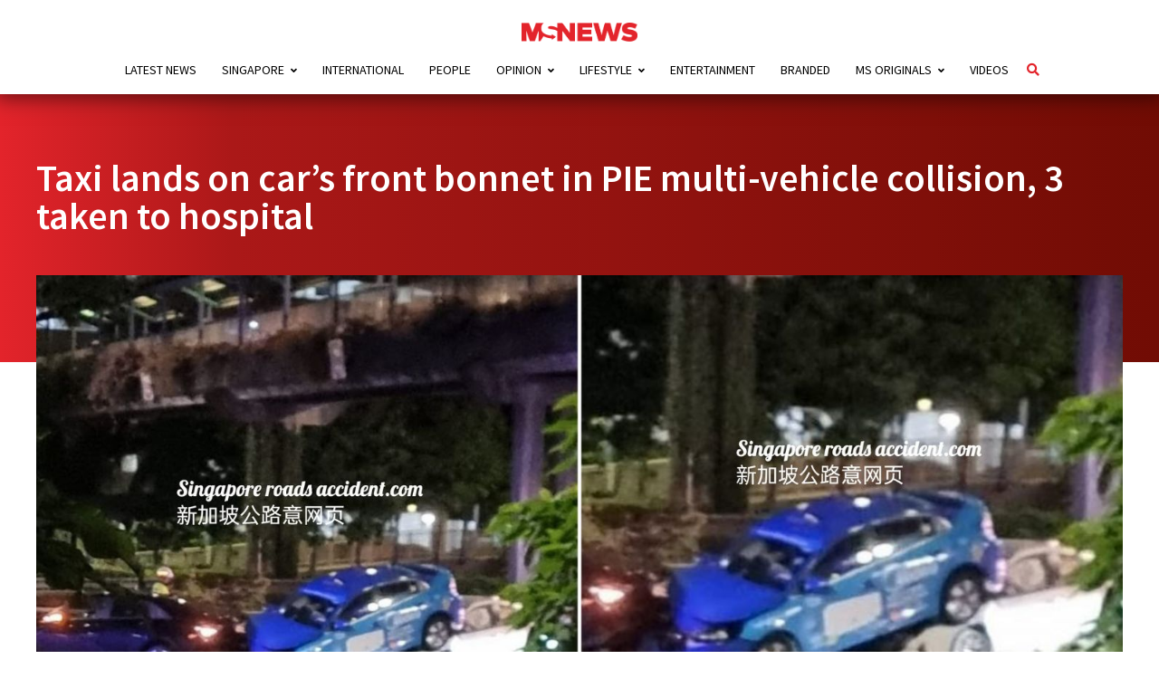

--- FILE ---
content_type: text/html; charset=UTF-8
request_url: https://mustsharenews.com/taxi-bonnet-car-collision/
body_size: 52894
content:
<!DOCTYPE html>
<html lang="en-GB">

<head>

	<meta charset="UTF-8">
	<meta http-equiv="X-UA-Compatible" content="IE=edge">
	<meta name="viewport" content="user-scalable=no, width=device-width, initial-scale=1.0">

	<link rel="profile" href="https://gmpg.org/xfn/11" />

	<link rel="alternate" type="application/rss+xml" title="MS News &#8211; Independent News For Singaporeans RSS Feed" href="https://mustsharenews.com/feed/" />
	<link rel="alternate" type="application/atom+xml" title="MS News &#8211; Independent News For Singaporeans Atom Feed" href="https://mustsharenews.com/feed/atom/" />
	<link rel="pingback" href="https://mustsharenews.com/xmlrpc.php" />


	<script src='https://mustsharenews.com/wp-includes/js/wp-embed.min.js?ver=5.9.2' id='wp-embed-js'></script>
	<script type="application/javascript" src="//anymind360.com/js/1816/ats.js"></script>

	<meta name='robots' content='index, follow, max-image-preview:large, max-snippet:-1, max-video-preview:-1' />
	<style>img:is([sizes="auto" i], [sizes^="auto," i]) { contain-intrinsic-size: 3000px 1500px }</style>
	
	<!-- This site is optimized with the Yoast SEO Premium plugin v26.6 (Yoast SEO v26.6) - https://yoast.com/wordpress/plugins/seo/ -->
	<title>Taxi lands on car&#039;s front bonnet in PIE multi-vehicle collision, 3 taken to hospital</title>
	<meta name="description" content="A taxi landed on the front bonnet of a car in a multi-vehicle collision on the PIE on Wednesday (22 May) near Toa Payoh." />
	<link rel="canonical" href="https://mustsharenews.com/taxi-bonnet-car-collision/" />
	<meta property="og:locale" content="en_GB" />
	<meta property="og:type" content="article" />
	<meta property="og:title" content="Taxi lands on car&#039;s front bonnet in PIE multi-vehicle collision, 3 taken to hospital" />
	<meta property="og:description" content="A taxi landed on the front bonnet of a car in a multi-vehicle collision on the PIE on Wednesday (22 May) near Toa Payoh." />
	<meta property="og:url" content="https://mustsharenews.com/taxi-bonnet-car-collision/" />
	<meta property="og:site_name" content="MS News - Independent News For Singaporeans" />
	<meta property="article:publisher" content="https://www.facebook.com/mustsharenews" />
	<meta property="article:published_time" content="2024-05-23T04:46:18+00:00" />
	<meta property="og:image" content="https://mustsharenews.com/wp-content/uploads/2024/05/sus-feature-images-35.jpg" />
	<meta property="og:image:width" content="1500" />
	<meta property="og:image:height" content="750" />
	<meta property="og:image:type" content="image/jpeg" />
	<meta name="author" content="Sudeshna Dhar" />
	<meta name="twitter:card" content="summary_large_image" />
	<meta name="twitter:creator" content="@MustShareNews" />
	<meta name="twitter:site" content="@MustShareNews" />
	<meta name="twitter:label1" content="Written by" />
	<meta name="twitter:data1" content="Sudeshna Dhar" />
	<meta name="twitter:label2" content="Estimated reading time" />
	<meta name="twitter:data2" content="2 minutes" />
	<!-- / Yoast SEO Premium plugin. -->


<link rel="amphtml" href="https://mustsharenews.com/taxi-bonnet-car-collision/amp/" /><meta name="generator" content="AMP for WP 1.1.8"/><link rel='dns-prefetch' href='//connect.facebook.net' />
<link rel='dns-prefetch' href='//v0.wordpress.com' />
<link rel="alternate" type="application/rss+xml" title="MS News - Independent News For Singaporeans &raquo; Feed" href="https://mustsharenews.com/feed/" />
		<style>
			.lazyload,
			.lazyloading {
				max-width: 100%;
			}
		</style>
		<script type="text/javascript">
/* <![CDATA[ */
window._wpemojiSettings = {"baseUrl":"https:\/\/s.w.org\/images\/core\/emoji\/16.0.1\/72x72\/","ext":".png","svgUrl":"https:\/\/s.w.org\/images\/core\/emoji\/16.0.1\/svg\/","svgExt":".svg","source":{"concatemoji":"https:\/\/mustsharenews.com\/wp-includes\/js\/wp-emoji-release.min.js?ver=6.8.3"}};
/*! This file is auto-generated */
!function(s,n){var o,i,e;function c(e){try{var t={supportTests:e,timestamp:(new Date).valueOf()};sessionStorage.setItem(o,JSON.stringify(t))}catch(e){}}function p(e,t,n){e.clearRect(0,0,e.canvas.width,e.canvas.height),e.fillText(t,0,0);var t=new Uint32Array(e.getImageData(0,0,e.canvas.width,e.canvas.height).data),a=(e.clearRect(0,0,e.canvas.width,e.canvas.height),e.fillText(n,0,0),new Uint32Array(e.getImageData(0,0,e.canvas.width,e.canvas.height).data));return t.every(function(e,t){return e===a[t]})}function u(e,t){e.clearRect(0,0,e.canvas.width,e.canvas.height),e.fillText(t,0,0);for(var n=e.getImageData(16,16,1,1),a=0;a<n.data.length;a++)if(0!==n.data[a])return!1;return!0}function f(e,t,n,a){switch(t){case"flag":return n(e,"\ud83c\udff3\ufe0f\u200d\u26a7\ufe0f","\ud83c\udff3\ufe0f\u200b\u26a7\ufe0f")?!1:!n(e,"\ud83c\udde8\ud83c\uddf6","\ud83c\udde8\u200b\ud83c\uddf6")&&!n(e,"\ud83c\udff4\udb40\udc67\udb40\udc62\udb40\udc65\udb40\udc6e\udb40\udc67\udb40\udc7f","\ud83c\udff4\u200b\udb40\udc67\u200b\udb40\udc62\u200b\udb40\udc65\u200b\udb40\udc6e\u200b\udb40\udc67\u200b\udb40\udc7f");case"emoji":return!a(e,"\ud83e\udedf")}return!1}function g(e,t,n,a){var r="undefined"!=typeof WorkerGlobalScope&&self instanceof WorkerGlobalScope?new OffscreenCanvas(300,150):s.createElement("canvas"),o=r.getContext("2d",{willReadFrequently:!0}),i=(o.textBaseline="top",o.font="600 32px Arial",{});return e.forEach(function(e){i[e]=t(o,e,n,a)}),i}function t(e){var t=s.createElement("script");t.src=e,t.defer=!0,s.head.appendChild(t)}"undefined"!=typeof Promise&&(o="wpEmojiSettingsSupports",i=["flag","emoji"],n.supports={everything:!0,everythingExceptFlag:!0},e=new Promise(function(e){s.addEventListener("DOMContentLoaded",e,{once:!0})}),new Promise(function(t){var n=function(){try{var e=JSON.parse(sessionStorage.getItem(o));if("object"==typeof e&&"number"==typeof e.timestamp&&(new Date).valueOf()<e.timestamp+604800&&"object"==typeof e.supportTests)return e.supportTests}catch(e){}return null}();if(!n){if("undefined"!=typeof Worker&&"undefined"!=typeof OffscreenCanvas&&"undefined"!=typeof URL&&URL.createObjectURL&&"undefined"!=typeof Blob)try{var e="postMessage("+g.toString()+"("+[JSON.stringify(i),f.toString(),p.toString(),u.toString()].join(",")+"));",a=new Blob([e],{type:"text/javascript"}),r=new Worker(URL.createObjectURL(a),{name:"wpTestEmojiSupports"});return void(r.onmessage=function(e){c(n=e.data),r.terminate(),t(n)})}catch(e){}c(n=g(i,f,p,u))}t(n)}).then(function(e){for(var t in e)n.supports[t]=e[t],n.supports.everything=n.supports.everything&&n.supports[t],"flag"!==t&&(n.supports.everythingExceptFlag=n.supports.everythingExceptFlag&&n.supports[t]);n.supports.everythingExceptFlag=n.supports.everythingExceptFlag&&!n.supports.flag,n.DOMReady=!1,n.readyCallback=function(){n.DOMReady=!0}}).then(function(){return e}).then(function(){var e;n.supports.everything||(n.readyCallback(),(e=n.source||{}).concatemoji?t(e.concatemoji):e.wpemoji&&e.twemoji&&(t(e.twemoji),t(e.wpemoji)))}))}((window,document),window._wpemojiSettings);
/* ]]> */
</script>
<style id='wp-emoji-styles-inline-css' type='text/css'>

	img.wp-smiley, img.emoji {
		display: inline !important;
		border: none !important;
		box-shadow: none !important;
		height: 1em !important;
		width: 1em !important;
		margin: 0 0.07em !important;
		vertical-align: -0.1em !important;
		background: none !important;
		padding: 0 !important;
	}
</style>
<link rel='stylesheet' id='wp-block-library-css' href='https://mustsharenews.com/wp-includes/css/dist/block-library/style.min.css?ver=6.8.3' type='text/css' media='all' />
<style id='classic-theme-styles-inline-css' type='text/css'>
/*! This file is auto-generated */
.wp-block-button__link{color:#fff;background-color:#32373c;border-radius:9999px;box-shadow:none;text-decoration:none;padding:calc(.667em + 2px) calc(1.333em + 2px);font-size:1.125em}.wp-block-file__button{background:#32373c;color:#fff;text-decoration:none}
</style>
<link rel='stylesheet' id='mediaelement-css' href='https://mustsharenews.com/wp-includes/js/mediaelement/mediaelementplayer-legacy.min.css?ver=4.2.17' type='text/css' media='all' />
<link rel='stylesheet' id='wp-mediaelement-css' href='https://mustsharenews.com/wp-includes/js/mediaelement/wp-mediaelement.min.css?ver=6.8.3' type='text/css' media='all' />
<style id='jetpack-sharing-buttons-style-inline-css' type='text/css'>
.jetpack-sharing-buttons__services-list{display:flex;flex-direction:row;flex-wrap:wrap;gap:0;list-style-type:none;margin:5px;padding:0}.jetpack-sharing-buttons__services-list.has-small-icon-size{font-size:12px}.jetpack-sharing-buttons__services-list.has-normal-icon-size{font-size:16px}.jetpack-sharing-buttons__services-list.has-large-icon-size{font-size:24px}.jetpack-sharing-buttons__services-list.has-huge-icon-size{font-size:36px}@media print{.jetpack-sharing-buttons__services-list{display:none!important}}.editor-styles-wrapper .wp-block-jetpack-sharing-buttons{gap:0;padding-inline-start:0}ul.jetpack-sharing-buttons__services-list.has-background{padding:1.25em 2.375em}
</style>
<style id='global-styles-inline-css' type='text/css'>
:root{--wp--preset--aspect-ratio--square: 1;--wp--preset--aspect-ratio--4-3: 4/3;--wp--preset--aspect-ratio--3-4: 3/4;--wp--preset--aspect-ratio--3-2: 3/2;--wp--preset--aspect-ratio--2-3: 2/3;--wp--preset--aspect-ratio--16-9: 16/9;--wp--preset--aspect-ratio--9-16: 9/16;--wp--preset--color--black: #000000;--wp--preset--color--cyan-bluish-gray: #abb8c3;--wp--preset--color--white: #ffffff;--wp--preset--color--pale-pink: #f78da7;--wp--preset--color--vivid-red: #cf2e2e;--wp--preset--color--luminous-vivid-orange: #ff6900;--wp--preset--color--luminous-vivid-amber: #fcb900;--wp--preset--color--light-green-cyan: #7bdcb5;--wp--preset--color--vivid-green-cyan: #00d084;--wp--preset--color--pale-cyan-blue: #8ed1fc;--wp--preset--color--vivid-cyan-blue: #0693e3;--wp--preset--color--vivid-purple: #9b51e0;--wp--preset--gradient--vivid-cyan-blue-to-vivid-purple: linear-gradient(135deg,rgba(6,147,227,1) 0%,rgb(155,81,224) 100%);--wp--preset--gradient--light-green-cyan-to-vivid-green-cyan: linear-gradient(135deg,rgb(122,220,180) 0%,rgb(0,208,130) 100%);--wp--preset--gradient--luminous-vivid-amber-to-luminous-vivid-orange: linear-gradient(135deg,rgba(252,185,0,1) 0%,rgba(255,105,0,1) 100%);--wp--preset--gradient--luminous-vivid-orange-to-vivid-red: linear-gradient(135deg,rgba(255,105,0,1) 0%,rgb(207,46,46) 100%);--wp--preset--gradient--very-light-gray-to-cyan-bluish-gray: linear-gradient(135deg,rgb(238,238,238) 0%,rgb(169,184,195) 100%);--wp--preset--gradient--cool-to-warm-spectrum: linear-gradient(135deg,rgb(74,234,220) 0%,rgb(151,120,209) 20%,rgb(207,42,186) 40%,rgb(238,44,130) 60%,rgb(251,105,98) 80%,rgb(254,248,76) 100%);--wp--preset--gradient--blush-light-purple: linear-gradient(135deg,rgb(255,206,236) 0%,rgb(152,150,240) 100%);--wp--preset--gradient--blush-bordeaux: linear-gradient(135deg,rgb(254,205,165) 0%,rgb(254,45,45) 50%,rgb(107,0,62) 100%);--wp--preset--gradient--luminous-dusk: linear-gradient(135deg,rgb(255,203,112) 0%,rgb(199,81,192) 50%,rgb(65,88,208) 100%);--wp--preset--gradient--pale-ocean: linear-gradient(135deg,rgb(255,245,203) 0%,rgb(182,227,212) 50%,rgb(51,167,181) 100%);--wp--preset--gradient--electric-grass: linear-gradient(135deg,rgb(202,248,128) 0%,rgb(113,206,126) 100%);--wp--preset--gradient--midnight: linear-gradient(135deg,rgb(2,3,129) 0%,rgb(40,116,252) 100%);--wp--preset--font-size--small: 13px;--wp--preset--font-size--medium: 20px;--wp--preset--font-size--large: 36px;--wp--preset--font-size--x-large: 42px;--wp--preset--spacing--20: 0.44rem;--wp--preset--spacing--30: 0.67rem;--wp--preset--spacing--40: 1rem;--wp--preset--spacing--50: 1.5rem;--wp--preset--spacing--60: 2.25rem;--wp--preset--spacing--70: 3.38rem;--wp--preset--spacing--80: 5.06rem;--wp--preset--shadow--natural: 6px 6px 9px rgba(0, 0, 0, 0.2);--wp--preset--shadow--deep: 12px 12px 50px rgba(0, 0, 0, 0.4);--wp--preset--shadow--sharp: 6px 6px 0px rgba(0, 0, 0, 0.2);--wp--preset--shadow--outlined: 6px 6px 0px -3px rgba(255, 255, 255, 1), 6px 6px rgba(0, 0, 0, 1);--wp--preset--shadow--crisp: 6px 6px 0px rgba(0, 0, 0, 1);}:where(.is-layout-flex){gap: 0.5em;}:where(.is-layout-grid){gap: 0.5em;}body .is-layout-flex{display: flex;}.is-layout-flex{flex-wrap: wrap;align-items: center;}.is-layout-flex > :is(*, div){margin: 0;}body .is-layout-grid{display: grid;}.is-layout-grid > :is(*, div){margin: 0;}:where(.wp-block-columns.is-layout-flex){gap: 2em;}:where(.wp-block-columns.is-layout-grid){gap: 2em;}:where(.wp-block-post-template.is-layout-flex){gap: 1.25em;}:where(.wp-block-post-template.is-layout-grid){gap: 1.25em;}.has-black-color{color: var(--wp--preset--color--black) !important;}.has-cyan-bluish-gray-color{color: var(--wp--preset--color--cyan-bluish-gray) !important;}.has-white-color{color: var(--wp--preset--color--white) !important;}.has-pale-pink-color{color: var(--wp--preset--color--pale-pink) !important;}.has-vivid-red-color{color: var(--wp--preset--color--vivid-red) !important;}.has-luminous-vivid-orange-color{color: var(--wp--preset--color--luminous-vivid-orange) !important;}.has-luminous-vivid-amber-color{color: var(--wp--preset--color--luminous-vivid-amber) !important;}.has-light-green-cyan-color{color: var(--wp--preset--color--light-green-cyan) !important;}.has-vivid-green-cyan-color{color: var(--wp--preset--color--vivid-green-cyan) !important;}.has-pale-cyan-blue-color{color: var(--wp--preset--color--pale-cyan-blue) !important;}.has-vivid-cyan-blue-color{color: var(--wp--preset--color--vivid-cyan-blue) !important;}.has-vivid-purple-color{color: var(--wp--preset--color--vivid-purple) !important;}.has-black-background-color{background-color: var(--wp--preset--color--black) !important;}.has-cyan-bluish-gray-background-color{background-color: var(--wp--preset--color--cyan-bluish-gray) !important;}.has-white-background-color{background-color: var(--wp--preset--color--white) !important;}.has-pale-pink-background-color{background-color: var(--wp--preset--color--pale-pink) !important;}.has-vivid-red-background-color{background-color: var(--wp--preset--color--vivid-red) !important;}.has-luminous-vivid-orange-background-color{background-color: var(--wp--preset--color--luminous-vivid-orange) !important;}.has-luminous-vivid-amber-background-color{background-color: var(--wp--preset--color--luminous-vivid-amber) !important;}.has-light-green-cyan-background-color{background-color: var(--wp--preset--color--light-green-cyan) !important;}.has-vivid-green-cyan-background-color{background-color: var(--wp--preset--color--vivid-green-cyan) !important;}.has-pale-cyan-blue-background-color{background-color: var(--wp--preset--color--pale-cyan-blue) !important;}.has-vivid-cyan-blue-background-color{background-color: var(--wp--preset--color--vivid-cyan-blue) !important;}.has-vivid-purple-background-color{background-color: var(--wp--preset--color--vivid-purple) !important;}.has-black-border-color{border-color: var(--wp--preset--color--black) !important;}.has-cyan-bluish-gray-border-color{border-color: var(--wp--preset--color--cyan-bluish-gray) !important;}.has-white-border-color{border-color: var(--wp--preset--color--white) !important;}.has-pale-pink-border-color{border-color: var(--wp--preset--color--pale-pink) !important;}.has-vivid-red-border-color{border-color: var(--wp--preset--color--vivid-red) !important;}.has-luminous-vivid-orange-border-color{border-color: var(--wp--preset--color--luminous-vivid-orange) !important;}.has-luminous-vivid-amber-border-color{border-color: var(--wp--preset--color--luminous-vivid-amber) !important;}.has-light-green-cyan-border-color{border-color: var(--wp--preset--color--light-green-cyan) !important;}.has-vivid-green-cyan-border-color{border-color: var(--wp--preset--color--vivid-green-cyan) !important;}.has-pale-cyan-blue-border-color{border-color: var(--wp--preset--color--pale-cyan-blue) !important;}.has-vivid-cyan-blue-border-color{border-color: var(--wp--preset--color--vivid-cyan-blue) !important;}.has-vivid-purple-border-color{border-color: var(--wp--preset--color--vivid-purple) !important;}.has-vivid-cyan-blue-to-vivid-purple-gradient-background{background: var(--wp--preset--gradient--vivid-cyan-blue-to-vivid-purple) !important;}.has-light-green-cyan-to-vivid-green-cyan-gradient-background{background: var(--wp--preset--gradient--light-green-cyan-to-vivid-green-cyan) !important;}.has-luminous-vivid-amber-to-luminous-vivid-orange-gradient-background{background: var(--wp--preset--gradient--luminous-vivid-amber-to-luminous-vivid-orange) !important;}.has-luminous-vivid-orange-to-vivid-red-gradient-background{background: var(--wp--preset--gradient--luminous-vivid-orange-to-vivid-red) !important;}.has-very-light-gray-to-cyan-bluish-gray-gradient-background{background: var(--wp--preset--gradient--very-light-gray-to-cyan-bluish-gray) !important;}.has-cool-to-warm-spectrum-gradient-background{background: var(--wp--preset--gradient--cool-to-warm-spectrum) !important;}.has-blush-light-purple-gradient-background{background: var(--wp--preset--gradient--blush-light-purple) !important;}.has-blush-bordeaux-gradient-background{background: var(--wp--preset--gradient--blush-bordeaux) !important;}.has-luminous-dusk-gradient-background{background: var(--wp--preset--gradient--luminous-dusk) !important;}.has-pale-ocean-gradient-background{background: var(--wp--preset--gradient--pale-ocean) !important;}.has-electric-grass-gradient-background{background: var(--wp--preset--gradient--electric-grass) !important;}.has-midnight-gradient-background{background: var(--wp--preset--gradient--midnight) !important;}.has-small-font-size{font-size: var(--wp--preset--font-size--small) !important;}.has-medium-font-size{font-size: var(--wp--preset--font-size--medium) !important;}.has-large-font-size{font-size: var(--wp--preset--font-size--large) !important;}.has-x-large-font-size{font-size: var(--wp--preset--font-size--x-large) !important;}
:where(.wp-block-post-template.is-layout-flex){gap: 1.25em;}:where(.wp-block-post-template.is-layout-grid){gap: 1.25em;}
:where(.wp-block-columns.is-layout-flex){gap: 2em;}:where(.wp-block-columns.is-layout-grid){gap: 2em;}
:root :where(.wp-block-pullquote){font-size: 1.5em;line-height: 1.6;}
</style>
<link rel='stylesheet' id='contact-form-7-css' href='https://mustsharenews.com/wp-content/plugins/contact-form-7/includes/css/styles.css?ver=6.1.3' type='text/css' media='all' />
<link rel='stylesheet' id='toc-screen-css' href='https://mustsharenews.com/wp-content/plugins/table-of-contents-plus/screen.min.css?ver=2411.1' type='text/css' media='all' />
<style id='toc-screen-inline-css' type='text/css'>
div#toc_container {width: 75%;}div#toc_container ul li {font-size: 99%;}
</style>
<link rel='stylesheet' id='msn_font_face-css' href='https://mustsharenews.com/wp-content/themes/msnews-rosemary/css/fonts.css?ver=6.8.3' type='text/css' media='all' />
<link rel='stylesheet' id='msn_preloader_style-css' href='https://mustsharenews.com/wp-content/themes/msnews-rosemary/css/preloader.css?ver=6.8.3' type='text/css' media='all' />
<link rel='stylesheet' id='msn_style-css' href='https://mustsharenews.com/wp-content/themes/msnews-rosemary/style.css?ver=6.8.3' type='text/css' media='all' />
<link rel='stylesheet' id='fontawesome_v5-css' href='https://mustsharenews.com/wp-content/themes/msnews-rosemary/css/font-awesome.min.css?ver=6.8.3' type='text/css' media='all' />
<link rel='stylesheet' id='msnews_responsive-css' href='https://mustsharenews.com/wp-content/themes/msnews-rosemary/css/responsive.css?ver=1.6.2' type='text/css' media='all' />
<link rel='stylesheet' id='msnews_post_style-css' href='https://mustsharenews.com/wp-content/themes/msnews-rosemary/css/post.css?ver=6.8.3' type='text/css' media='all' />
<link rel='stylesheet' id='taxopress-frontend-css-css' href='https://mustsharenews.com/wp-content/plugins/simple-tags/assets/frontend/css/frontend.css?ver=3.42.0' type='text/css' media='all' />
<script type="text/javascript" src="https://mustsharenews.com/wp-includes/js/jquery/jquery.min.js?ver=3.7.1" id="jquery-core-js"></script>
<script type="text/javascript" src="https://mustsharenews.com/wp-includes/js/jquery/jquery-migrate.min.js?ver=3.4.1" id="jquery-migrate-js"></script>
<script type="text/javascript" src="https://mustsharenews.com/wp-content/plugins/tsl_newsletter/js/newsletter-spotlight.js" id="newsletter-spotlight-script-js"></script>
<script type="text/javascript" src="https://connect.facebook.net/en_US/sdk.js?ver=6.8.3#xfbml=1&amp;version=v3.2" id="facebook-js"></script>
<script type="text/javascript" src="https://mustsharenews.com/wp-content/plugins/simple-tags/assets/frontend/js/frontend.js?ver=3.42.0" id="taxopress-frontend-js-js"></script>
<script type="text/javascript" id="smush-lazy-load-js-before">
/* <![CDATA[ */
var smushLazyLoadOptions = {"autoResizingEnabled":false,"autoResizeOptions":{"precision":5,"skipAutoWidth":true}};
/* ]]> */
</script>
<script type="text/javascript" src="https://mustsharenews.com/wp-content/plugins/wp-smushit/app/assets/js/smush-lazy-load.min.js?ver=3.22.3" id="smush-lazy-load-js"></script>
<link rel="https://api.w.org/" href="https://mustsharenews.com/wp-json/" /><link rel="alternate" title="JSON" type="application/json" href="https://mustsharenews.com/wp-json/wp/v2/posts/525385" /><link rel="EditURI" type="application/rsd+xml" title="RSD" href="https://mustsharenews.com/xmlrpc.php?rsd" />
<meta name="generator" content="WordPress 6.8.3" />
<link rel='shortlink' href='https://mustsharenews.com/?p=525385' />
<link rel="alternate" title="oEmbed (JSON)" type="application/json+oembed" href="https://mustsharenews.com/wp-json/oembed/1.0/embed?url=https%3A%2F%2Fmustsharenews.com%2Ftaxi-bonnet-car-collision%2F" />
<link rel="alternate" title="oEmbed (XML)" type="text/xml+oembed" href="https://mustsharenews.com/wp-json/oembed/1.0/embed?url=https%3A%2F%2Fmustsharenews.com%2Ftaxi-bonnet-car-collision%2F&#038;format=xml" />
<!-- Global site tag (gtag.js) - Google Analytics -->
<script async src="https://www.googletagmanager.com/gtag/js?id=G-WHDSK1Q44H"></script>
<script>
  window.dataLayer = window.dataLayer || [];
  function gtag(){dataLayer.push(arguments);}
  gtag('js', new Date());

  gtag('config', 'G-WHDSK1Q44H');
</script>

<!-- Google Tag Manager -->
<script>(function(w,d,s,l,i){w[l]=w[l]||[];w[l].push({'gtm.start':
new Date().getTime(),event:'gtm.js'});var f=d.getElementsByTagName(s)[0],
j=d.createElement(s),dl=l!='dataLayer'?'&l='+l:'';j.async=true;j.src=
'https://www.googletagmanager.com/gtm.js?id='+i+dl;f.parentNode.insertBefore(j,f);
})(window,document,'script','dataLayer','GTM-PFFLZCT');</script>
<!-- End Google Tag Manager -->

<!-- Meta Pixel Code -->
<script>
!function(f,b,e,v,n,t,s)
{if(f.fbq)return;n=f.fbq=function(){n.callMethod?
n.callMethod.apply(n,arguments):n.queue.push(arguments)};
if(!f._fbq)f._fbq=n;n.push=n;n.loaded=!0;n.version='2.0';
n.queue=[];t=b.createElement(e);t.async=!0;
t.src=v;s=b.getElementsByTagName(e)[0];
s.parentNode.insertBefore(t,s)}(window, document,'script',
'https://connect.facebook.net/en_US/fbevents.js');
fbq('init', '1213643350275810');
fbq('track', 'PageView');
</script>
<noscript><img height="1" width="1" style="display:none"
src="https://www.facebook.com/tr?id=1213643350275810&ev=PageView&noscript=1"
/></noscript>
<!-- End Meta Pixel Code -->		<script>
			document.documentElement.className = document.documentElement.className.replace('no-js', 'js');
		</script>
				<style>
			.no-js img.lazyload {
				display: none;
			}

			figure.wp-block-image img.lazyloading {
				min-width: 150px;
			}

			.lazyload,
			.lazyloading {
				--smush-placeholder-width: 100px;
				--smush-placeholder-aspect-ratio: 1/1;
				width: var(--smush-image-width, var(--smush-placeholder-width)) !important;
				aspect-ratio: var(--smush-image-aspect-ratio, var(--smush-placeholder-aspect-ratio)) !important;
			}

						.lazyload, .lazyloading {
				opacity: 0;
			}

			.lazyloaded {
				opacity: 1;
				transition: opacity 400ms;
				transition-delay: 0ms;
			}

					</style>
			<meta name="amp-consent-blocking" content="amp-ad">
	<script async custom-element="amp-consent" src="https://cdn.ampproject.org/v0/amp-consent-0.1.js"></script>
	<script async custom-element="amp-iframe" src="https://cdn.ampproject.org/v0/amp-iframe-0.1.js"></script>
<style type="text/css">a.st_tag, a.internal_tag, .st_tag, .internal_tag { text-decoration: underline !important; }</style><style>.widgets-list-trending li .widgets-list-layout-blavatar {width: 110px !important;}.widgets-list-trending li {display: flex !important;gap: 12px !important;}</style>

<script type="application/ld+json" class="saswp-schema-markup-output">
[{"@context":"https:\/\/schema.org\/","@graph":[{"@context":"https:\/\/schema.org\/","@type":"SiteNavigationElement","@id":"https:\/\/mustsharenews.com\/#latest-news","name":"Latest News","url":"https:\/\/mustsharenews.com\/category\/latest-news\/"},{"@context":"https:\/\/schema.org\/","@type":"SiteNavigationElement","@id":"https:\/\/mustsharenews.com\/#singapore","name":"Singapore","url":"https:\/\/mustsharenews.com\/category\/singapore\/"},{"@context":"https:\/\/schema.org\/","@type":"SiteNavigationElement","@id":"https:\/\/mustsharenews.com\/#community","name":"Community","url":"https:\/\/mustsharenews.com\/category\/singapore\/community\/"},{"@context":"https:\/\/schema.org\/","@type":"SiteNavigationElement","@id":"https:\/\/mustsharenews.com\/#crime","name":"Crime","url":"https:\/\/mustsharenews.com\/category\/singapore\/crime\/"},{"@context":"https:\/\/schema.org\/","@type":"SiteNavigationElement","@id":"https:\/\/mustsharenews.com\/#education","name":"Education","url":"https:\/\/mustsharenews.com\/category\/singapore\/education\/"},{"@context":"https:\/\/schema.org\/","@type":"SiteNavigationElement","@id":"https:\/\/mustsharenews.com\/#environment","name":"Environment","url":"https:\/\/mustsharenews.com\/category\/singapore\/environment\/"},{"@context":"https:\/\/schema.org\/","@type":"SiteNavigationElement","@id":"https:\/\/mustsharenews.com\/#finance","name":"Finance","url":"https:\/\/mustsharenews.com\/category\/singapore\/finance\/"},{"@context":"https:\/\/schema.org\/","@type":"SiteNavigationElement","@id":"https:\/\/mustsharenews.com\/#general-elections","name":"General Elections","url":"https:\/\/mustsharenews.com\/category\/singapore\/general-elections\/"},{"@context":"https:\/\/schema.org\/","@type":"SiteNavigationElement","@id":"https:\/\/mustsharenews.com\/#health","name":"Health","url":"https:\/\/mustsharenews.com\/category\/singapore\/health\/"},{"@context":"https:\/\/schema.org\/","@type":"SiteNavigationElement","@id":"https:\/\/mustsharenews.com\/#housing","name":"Housing","url":"https:\/\/mustsharenews.com\/category\/singapore\/housing\/"},{"@context":"https:\/\/schema.org\/","@type":"SiteNavigationElement","@id":"https:\/\/mustsharenews.com\/#politics","name":"Politics","url":"https:\/\/mustsharenews.com\/category\/singapore\/politics\/"},{"@context":"https:\/\/schema.org\/","@type":"SiteNavigationElement","@id":"https:\/\/mustsharenews.com\/#social-issues","name":"Social Issues","url":"https:\/\/mustsharenews.com\/category\/singapore\/social-issues\/"},{"@context":"https:\/\/schema.org\/","@type":"SiteNavigationElement","@id":"https:\/\/mustsharenews.com\/#sports","name":"Sports","url":"https:\/\/mustsharenews.com\/category\/singapore\/sports\/"},{"@context":"https:\/\/schema.org\/","@type":"SiteNavigationElement","@id":"https:\/\/mustsharenews.com\/#transport","name":"Transport","url":"https:\/\/mustsharenews.com\/category\/singapore\/transport\/"},{"@context":"https:\/\/schema.org\/","@type":"SiteNavigationElement","@id":"https:\/\/mustsharenews.com\/#international","name":"International","url":"https:\/\/mustsharenews.com\/category\/international\/"},{"@context":"https:\/\/schema.org\/","@type":"SiteNavigationElement","@id":"https:\/\/mustsharenews.com\/#people","name":"People","url":"https:\/\/mustsharenews.com\/category\/people\/"},{"@context":"https:\/\/schema.org\/","@type":"SiteNavigationElement","@id":"https:\/\/mustsharenews.com\/#opinion","name":"Opinion","url":"https:\/\/mustsharenews.com\/category\/opinion\/"},{"@context":"https:\/\/schema.org\/","@type":"SiteNavigationElement","@id":"https:\/\/mustsharenews.com\/#commentary","name":"Commentary","url":"https:\/\/mustsharenews.com\/category\/opinion\/commentary\/"},{"@context":"https:\/\/schema.org\/","@type":"SiteNavigationElement","@id":"https:\/\/mustsharenews.com\/#ms-mail","name":"MS Mail","url":"https:\/\/mustsharenews.com\/category\/opinion\/ms-mail\/"},{"@context":"https:\/\/schema.org\/","@type":"SiteNavigationElement","@id":"https:\/\/mustsharenews.com\/#ms-speaks","name":"MS Speaks","url":"https:\/\/mustsharenews.com\/category\/opinion\/ms-speaks\/"},{"@context":"https:\/\/schema.org\/","@type":"SiteNavigationElement","@id":"https:\/\/mustsharenews.com\/#lifestyle","name":"Lifestyle","url":"https:\/\/mustsharenews.com\/category\/lifestyle\/"},{"@context":"https:\/\/schema.org\/","@type":"SiteNavigationElement","@id":"https:\/\/mustsharenews.com\/#events","name":"Events","url":"https:\/\/mustsharenews.com\/category\/lifestyle\/events\/"},{"@context":"https:\/\/schema.org\/","@type":"SiteNavigationElement","@id":"https:\/\/mustsharenews.com\/#food","name":"Food","url":"https:\/\/mustsharenews.com\/category\/lifestyle\/food\/"},{"@context":"https:\/\/schema.org\/","@type":"SiteNavigationElement","@id":"https:\/\/mustsharenews.com\/#places","name":"Places","url":"https:\/\/mustsharenews.com\/category\/lifestyle\/places\/"},{"@context":"https:\/\/schema.org\/","@type":"SiteNavigationElement","@id":"https:\/\/mustsharenews.com\/#things-to-do","name":"Things To Do","url":"https:\/\/mustsharenews.com\/category\/lifestyle\/things-to-do\/"},{"@context":"https:\/\/schema.org\/","@type":"SiteNavigationElement","@id":"https:\/\/mustsharenews.com\/#entertainment","name":"Entertainment","url":"https:\/\/mustsharenews.com\/category\/entertainment\/"},{"@context":"https:\/\/schema.org\/","@type":"SiteNavigationElement","@id":"https:\/\/mustsharenews.com\/#branded","name":"Branded","url":"https:\/\/mustsharenews.com\/category\/branded\/"},{"@context":"https:\/\/schema.org\/","@type":"SiteNavigationElement","@id":"https:\/\/mustsharenews.com\/#ms-originals","name":"MS Originals","url":"https:\/\/mustsharenews.com\/category\/ms-originals\/"},{"@context":"https:\/\/schema.org\/","@type":"SiteNavigationElement","@id":"https:\/\/mustsharenews.com\/#ms-explains","name":"MS Explains","url":"https:\/\/mustsharenews.com\/category\/ms-originals\/ms-explains\/"},{"@context":"https:\/\/schema.org\/","@type":"SiteNavigationElement","@id":"https:\/\/mustsharenews.com\/#ms-features","name":"MS Features","url":"https:\/\/mustsharenews.com\/category\/ms-originals\/ms-features\/"},{"@context":"https:\/\/schema.org\/","@type":"SiteNavigationElement","@id":"https:\/\/mustsharenews.com\/#ms-investigates","name":"MS Investigates","url":"https:\/\/mustsharenews.com\/category\/ms-originals\/ms-investigates\/"},{"@context":"https:\/\/schema.org\/","@type":"SiteNavigationElement","@id":"https:\/\/mustsharenews.com\/#ms-mysteries","name":"MS Mysteries","url":"https:\/\/mustsharenews.com\/category\/ms-originals\/ms-mysteries\/"},{"@context":"https:\/\/schema.org\/","@type":"SiteNavigationElement","@id":"https:\/\/mustsharenews.com\/#ms-polls","name":"MS Polls","url":"https:\/\/mustsharenews.com\/category\/ms-originals\/ms-polls\/"},{"@context":"https:\/\/schema.org\/","@type":"SiteNavigationElement","@id":"https:\/\/mustsharenews.com\/#ms-unsolved","name":"MS Unsolved","url":"https:\/\/mustsharenews.com\/category\/ms-originals\/ms-unsolved\/"},{"@context":"https:\/\/schema.org\/","@type":"SiteNavigationElement","@id":"https:\/\/mustsharenews.com\/#videos","name":"Videos","url":"https:\/\/mustsharenews.com\/category\/videos\/"}]},

{"@context":"https:\/\/schema.org\/","@type":"NewsArticle","@id":"https:\/\/mustsharenews.com\/taxi-bonnet-car-collision\/#newsarticle","url":"https:\/\/mustsharenews.com\/taxi-bonnet-car-collision\/","headline":"Taxi lands on car&#8217;s front bonnet in PIE multi-vehicle collision, 3 taken to hospital","mainEntityOfPage":"https:\/\/mustsharenews.com\/taxi-bonnet-car-collision\/","datePublished":"2024-05-23T12:46:18+08:00","dateModified":"2024-05-23T12:46:18+08:00","description":"A taxi landed on the front bonnet of a car in a multi-vehicle collision on the PIE on Wednesday (22 May) near Toa Payoh.","articleSection":"Singapore","articleBody":"Taxi\u00a0 lands on car's front bonnet in multi-vehicle collision on PIE  On Wednesday (22 May), a taxi found itself on the front bonnet of a car after a multi-vehicle collision on the Pan-Island Expressway (PIE).    The incident occurred in the early hours of the morning. Three individuals were conveyed to the hospital.    Police investigations into the incident are ongoing.  Taxi finds itself on car's front bonnet after\u00a0 PIE multi-vehicle collision on 22 May  On Wednesday (22 May) afternoon, Facebook page Singapore roads accident posted images of the PIE chain collision.     Source: Singapore roads accident.com\u65b0\u52a0\u5761\u516c\u8def\u610f\u5916\u7f51\u9875 on Facebook    The pictures showed a taxi having crashed headfirst into the back of a black car, with its rear mounted on the front bonnet of another white vehicle.    Footage showing the aftermath of the accident has also emerged. In the video, traffic police vehicles and an ambulance were seen parked along the side of the road.    &nbsp;     Source: Facebook&nbsp;    The two rightmost lanes of the expressway were also seemingly closed off.  3 individuals conveyed to hospital  In response to ST's queries, the police said they were alerted to the incident at about 1.55am on Wednesady (22 May).    The accident involved three cars and a taxi.    Three individuals -- a 54-year-old male car driver,\u00a0 a 63-year-old male taxi driver, and a 40-year-old male passenger -- were conveyed to the hospital. They were conscious at the time of transport.    Singapore Civil Defence Force (SCDF) confirmed with MS News that they received an alert about the incident at 12.45am and three individuals were conveyed to Tan Tock Seng Hospital.    The collision happened along eastbound PIE near the Toa Payoh Lorong 2 exit.    Also read: 7-year-old girl among 6 people injured in multi-vehicle collision on PIE    https:\/\/mustsharenews.com\/pie-multi-vehicle-accident\/    Have news you must share? Get in touch with us via email at\u00a0news@mustsharenews.com.    Featured image adapted from Singapore roads accident.com\u65b0\u52a0\u5761\u516c\u8def\u610f\u5916\u7f51\u9875 on Facebook.","keywords":"","name":"Taxi lands on car&#8217;s front bonnet in PIE multi-vehicle collision, 3 taken to hospital","thumbnailUrl":"https:\/\/mustsharenews.com\/wp-content\/uploads\/2024\/05\/sus-feature-images-35-150x75.jpg","wordCount":"297","timeRequired":"PT1M19S","mainEntity":{"@type":"WebPage","@id":"https:\/\/mustsharenews.com\/taxi-bonnet-car-collision\/"},"author":{"@type":"Person","name":"Sudeshna Dhar","description":"Sudeshna is a lover of all romcoms, especially Gone Girl (2014).","url":"https:\/\/mustsharenews.com\/author\/sudeshna-dhar\/","sameAs":[],"image":{"@type":"ImageObject","url":"https:\/\/mustsharenews.com\/wp-content\/uploads\/2022\/04\/WhatsApp-Image-2022-03-09-at-9.13.57-PM-1-96x96.jpeg","height":96,"width":96}},"editor":{"@type":"Person","name":"Sudeshna Dhar","description":"Sudeshna is a lover of all romcoms, especially Gone Girl (2014).","url":"https:\/\/mustsharenews.com\/author\/sudeshna-dhar\/","sameAs":[],"image":{"@type":"ImageObject","url":"https:\/\/mustsharenews.com\/wp-content\/uploads\/2022\/04\/WhatsApp-Image-2022-03-09-at-9.13.57-PM-1-96x96.jpeg","height":96,"width":96}},"publisher":{"@type":"Organization","name":"Must Share News","url":"https:\/\/mustsharenews.com","logo":{"@type":"ImageObject","url":"https:\/\/mustsharenews.com\/wp-content\/uploads\/2019\/07\/instant-article-logo.png","width":690,"height":112}},"image":[{"@type":"ImageObject","@id":"https:\/\/mustsharenews.com\/taxi-bonnet-car-collision\/#primaryimage","url":"https:\/\/mustsharenews.com\/wp-content\/uploads\/2024\/05\/sus-feature-images-35.jpg","width":"1500","height":"750"},{"@type":"ImageObject","url":"https:\/\/mustsharenews.com\/wp-content\/uploads\/2024\/05\/sus-feature-images-35-1200x900.jpg","width":"1200","height":"900"},{"@type":"ImageObject","url":"https:\/\/mustsharenews.com\/wp-content\/uploads\/2024\/05\/sus-feature-images-35-1200x675.jpg","width":"1200","height":"675"},{"@type":"ImageObject","url":"https:\/\/mustsharenews.com\/wp-content\/uploads\/2024\/05\/sus-feature-images-35-750x750.jpg","width":"750","height":"750"},{"@type":"ImageObject","url":"https:\/\/mustsharenews.com\/wp-content\/uploads\/2024\/05\/multi-vehicle-collision-pic.jpg","width":1536,"height":2048},{"@type":"ImageObject","url":"https:\/\/mustsharenews.com\/wp-content\/uploads\/2024\/05\/multi-vehicle-collision-pic-1.jpg","width":1570,"height":811}]}]
</script>

<link rel="icon" href="https://mustsharenews.com/wp-content/uploads/2018/10/cropped-favicon-32x32.png" sizes="32x32" />
<link rel="icon" href="https://mustsharenews.com/wp-content/uploads/2018/10/cropped-favicon-192x192.png" sizes="192x192" />
<link rel="apple-touch-icon" href="https://mustsharenews.com/wp-content/uploads/2018/10/cropped-favicon-180x180.png" />
<meta name="msapplication-TileImage" content="https://mustsharenews.com/wp-content/uploads/2018/10/cropped-favicon-270x270.png" />
		<style type="text/css" id="wp-custom-css">
			html :where(img){
	height: auto;
	max-width: 100%;
}


div#toc_container ul li {
	font-size: 1.1rem;
}

.widgets-list-layout {
	padding-top: 15px !important;
}

#menu-item-330876 {
	color: #e3242b;
}

.grecaptcha-badge {
	display: block !important; 
}

.fg-panel-no-scroll .impactify-wrap-mobile { z-index: 0 !important;}

/* Temporary fixes for related article */
body.single-post #article-related .tab-content {
	grid-template-rows: repeat(2, 50%);
}

#top-bar {top:0}
	
/* TODO: Remove entiere block when election end */
/* start election banner */
.sg-election-notice {
	background: linear-gradient(91deg, #E42722 50.98%, #7E1513 63.97%);
	overflow: hidden;
	height: 48px;
	font-size: 14px;
	font-weight: 700;
	display: flex;
	position: fixed;
	top: 0;
	width: 100%;
	text-align: center;
	justify-content: center;
	align-items: center;
	color: #fff !important;
	z-index: 10;
}
.sg-election-notice img {
	position: relative;
  	top: 30px;
}

:has(.sg-election-notice) nav#top-bar {
	top: 48px !important
}
:has(.sg-election-notice) .menu-drawer{
	  transform: translateY(calc(-100% - 88px));
}
:has(.sg-election-notice) .menu-drawer.open {
transform: translateY(0);
}
body:has(.sg-election-notice) > .body {
    padding-top: 178px;
}
/* end election banner */
	.sg-election-notice, .sg-election-notice div {color:#fff !important}		</style>
		<script type="application/javascript" src="//anymind360.com/js/1816/ats.js"></script>
<script data-ad-client="ca-pub-9994647129360327" async src="https://pagead2.googlesyndication.com/pagead/js/adsbygoogle.js"></script>
<script async custom-element="amp-sticky-ad" src="https://cdn.ampproject.org/v0/amp-sticky-ad-1.0.js"></script>

</head>


<body class="wp-singular post-template-default single single-post postid-525385 single-format-standard wp-theme-msnews-rosemary">

		<amp-consent id="googlefc" layout="nodisplay" type="googlefc">
		<script type="application/json">
			{
				"clientConfig": {
					"publisherIdentifier": "pub-8081757298612686"
				}
			}
		</script>
	</amp-consent>

	<nav id="top-bar">
		<div id="menu_desktop" class="container">
			<div id="logo">
									<h2><a href="https://mustsharenews.com/"><img data-src="https://mustsharenews.com/wp-content/themes/msnews-rosemary/img/newlogo-red.png" alt="MS News &#8211; Independent News For Singaporeans" src="[data-uri]" class="lazyload" style="--smush-placeholder-width: 623px; --smush-placeholder-aspect-ratio: 623/104;" /></a></h2>
							</div>

			<div id="nav-wrapper">
				<div id="menu_navbar">
					<ul id="menu-rebranded-menu" class="menu"><li id="menu-item-94710" class="menu-item menu-item-type-taxonomy menu-item-object-category current-post-ancestor current-menu-parent current-post-parent menu-item-94710"><a href="https://mustsharenews.com/category/latest-news/">Latest News</a></li>
<li id="menu-item-502959" class="menu-item menu-item-type-taxonomy menu-item-object-category current-post-ancestor current-menu-parent current-post-parent menu-item-has-children menu-item-502959"><a href="https://mustsharenews.com/category/singapore/">Singapore</a>
<ul class="sub-menu">
	<li id="menu-item-502992" class="menu-item menu-item-type-taxonomy menu-item-object-category menu-item-502992"><a href="https://mustsharenews.com/category/singapore/community/">Community</a></li>
	<li id="menu-item-502993" class="menu-item menu-item-type-taxonomy menu-item-object-category menu-item-502993"><a href="https://mustsharenews.com/category/singapore/crime/">Crime</a></li>
	<li id="menu-item-502994" class="menu-item menu-item-type-taxonomy menu-item-object-category menu-item-502994"><a href="https://mustsharenews.com/category/singapore/education/">Education</a></li>
	<li id="menu-item-502995" class="menu-item menu-item-type-taxonomy menu-item-object-category menu-item-502995"><a href="https://mustsharenews.com/category/singapore/environment/">Environment</a></li>
	<li id="menu-item-502996" class="menu-item menu-item-type-taxonomy menu-item-object-category menu-item-502996"><a href="https://mustsharenews.com/category/singapore/finance/">Finance</a></li>
	<li id="menu-item-502997" class="menu-item menu-item-type-taxonomy menu-item-object-category menu-item-502997"><a href="https://mustsharenews.com/category/singapore/general-elections/">General Elections</a></li>
	<li id="menu-item-502998" class="menu-item menu-item-type-taxonomy menu-item-object-category menu-item-502998"><a href="https://mustsharenews.com/category/singapore/health/">Health</a></li>
	<li id="menu-item-502999" class="menu-item menu-item-type-taxonomy menu-item-object-category menu-item-502999"><a href="https://mustsharenews.com/category/singapore/housing/">Housing</a></li>
	<li id="menu-item-503000" class="menu-item menu-item-type-taxonomy menu-item-object-category menu-item-503000"><a href="https://mustsharenews.com/category/singapore/politics/">Politics</a></li>
	<li id="menu-item-503001" class="menu-item menu-item-type-taxonomy menu-item-object-category menu-item-503001"><a href="https://mustsharenews.com/category/singapore/social-issues/">Social Issues</a></li>
	<li id="menu-item-503002" class="menu-item menu-item-type-taxonomy menu-item-object-category menu-item-503002"><a href="https://mustsharenews.com/category/singapore/sports/">Sports</a></li>
	<li id="menu-item-503003" class="menu-item menu-item-type-taxonomy menu-item-object-category menu-item-503003"><a href="https://mustsharenews.com/category/singapore/transport/">Transport</a></li>
</ul>
</li>
<li id="menu-item-502963" class="menu-item menu-item-type-taxonomy menu-item-object-category menu-item-502963"><a href="https://mustsharenews.com/category/international/">International</a></li>
<li id="menu-item-502964" class="menu-item menu-item-type-taxonomy menu-item-object-category menu-item-502964"><a href="https://mustsharenews.com/category/people/">People</a></li>
<li id="menu-item-502965" class="menu-item menu-item-type-taxonomy menu-item-object-category menu-item-has-children menu-item-502965"><a href="https://mustsharenews.com/category/opinion/">Opinion</a>
<ul class="sub-menu">
	<li id="menu-item-502966" class="menu-item menu-item-type-taxonomy menu-item-object-category menu-item-502966"><a href="https://mustsharenews.com/category/opinion/commentary/">Commentary</a></li>
	<li id="menu-item-502967" class="menu-item menu-item-type-taxonomy menu-item-object-category menu-item-502967"><a href="https://mustsharenews.com/category/opinion/ms-mail/">MS Mail</a></li>
	<li id="menu-item-502968" class="menu-item menu-item-type-taxonomy menu-item-object-category menu-item-502968"><a href="https://mustsharenews.com/category/opinion/ms-speaks/">MS Speaks</a></li>
</ul>
</li>
<li id="menu-item-502969" class="menu-item menu-item-type-taxonomy menu-item-object-category menu-item-has-children menu-item-502969"><a href="https://mustsharenews.com/category/lifestyle/">Lifestyle</a>
<ul class="sub-menu">
	<li id="menu-item-502970" class="menu-item menu-item-type-taxonomy menu-item-object-category menu-item-502970"><a href="https://mustsharenews.com/category/lifestyle/events/">Events</a></li>
	<li id="menu-item-502971" class="menu-item menu-item-type-taxonomy menu-item-object-category menu-item-502971"><a href="https://mustsharenews.com/category/lifestyle/food/">Food</a></li>
	<li id="menu-item-502972" class="menu-item menu-item-type-taxonomy menu-item-object-category menu-item-502972"><a href="https://mustsharenews.com/category/lifestyle/places/">Places</a></li>
	<li id="menu-item-502973" class="menu-item menu-item-type-taxonomy menu-item-object-category menu-item-502973"><a href="https://mustsharenews.com/category/lifestyle/things-to-do/">Things To Do</a></li>
</ul>
</li>
<li id="menu-item-502974" class="menu-item menu-item-type-taxonomy menu-item-object-category menu-item-502974"><a href="https://mustsharenews.com/category/entertainment/">Entertainment</a></li>
<li id="menu-item-502975" class="menu-item menu-item-type-taxonomy menu-item-object-category menu-item-502975"><a href="https://mustsharenews.com/category/branded/">Branded</a></li>
<li id="menu-item-502976" class="menu-item menu-item-type-taxonomy menu-item-object-category menu-item-has-children menu-item-502976"><a href="https://mustsharenews.com/category/ms-originals/">MS Originals</a>
<ul class="sub-menu">
	<li id="menu-item-502977" class="menu-item menu-item-type-taxonomy menu-item-object-category menu-item-502977"><a href="https://mustsharenews.com/category/ms-originals/ms-explains/">MS Explains</a></li>
	<li id="menu-item-583315" class="menu-item menu-item-type-taxonomy menu-item-object-category menu-item-583315"><a href="https://mustsharenews.com/category/ms-originals/ms-features/">MS Features</a></li>
	<li id="menu-item-502978" class="menu-item menu-item-type-taxonomy menu-item-object-category menu-item-502978"><a href="https://mustsharenews.com/category/ms-originals/ms-investigates/">MS Investigates</a></li>
	<li id="menu-item-502979" class="menu-item menu-item-type-taxonomy menu-item-object-category menu-item-502979"><a href="https://mustsharenews.com/category/ms-originals/ms-mysteries/">MS Mysteries</a></li>
	<li id="menu-item-583316" class="menu-item menu-item-type-taxonomy menu-item-object-category menu-item-583316"><a href="https://mustsharenews.com/category/ms-originals/ms-polls/">MS Polls</a></li>
	<li id="menu-item-502980" class="menu-item menu-item-type-taxonomy menu-item-object-category menu-item-502980"><a href="https://mustsharenews.com/category/ms-originals/ms-unsolved/">MS Unsolved</a></li>
</ul>
</li>
<li id="menu-item-502981" class="menu-item menu-item-type-taxonomy menu-item-object-category menu-item-502981"><a href="https://mustsharenews.com/category/videos/">Videos</a></li>
</ul>				</div>

				<div class="desktop-search">
					<a href="javascript:void(0);" data-toggle-search>
						<i class="fa fa-search search-toggle" style="color: var(--primary-accent);"></i>
					</a>
					<!-- Responsive Search -->
					<div class="search-modal" role="dialog" tabindex="-1" data-search-modal>
						<div class="search-modal__form-wrapper">
							<form role="search" method="get" id="searchform" class="search-modal__form" action="https://mustsharenews.com/">
	<input type="text" placeholder="Search MSNews" name="s" id="s" class="search-modal__input" />
	<button type="submit" class="search-modal__btn">
		<i class="fa fa-search"></i>
	</button>
</form>							<!-- <form role="search" method="get" id="searchform" class="search-modal__form" action="https://mustsharenews.com/">
								<input type="text" placeholder="Search MSNews" name="s" id="s" class="search-modal__input" />
								<button type="submit" class="search-modal__btn">
									<i class="fa fa-search"></i>
								</button>
							</form> -->

						</div>
					</div>
					<!-- -->
				</div>
			</div>
		</div>

		<div id="menu_mobile">
			<div class="container">
				<div id="logo">
											<h2><a href="https://mustsharenews.com/"><img data-src="https://mustsharenews.com/wp-content/themes/msnews-rosemary/img/newlogo-red.png" alt="MS News &#8211; Independent News For Singaporeans" src="[data-uri]" class="lazyload" style="--smush-placeholder-width: 623px; --smush-placeholder-aspect-ratio: 623/104;" /></a></h2>
									</div>
				<span class="mobile-btn">
					<svg xmlns="http://www.w3.org/2000/svg" width="30" height="16" viewBox="0 0 30 16">
						<rect width="30" height="1.5"></rect>
						<rect y="7" width="30" height="1.5"></rect>
						<rect y="14" width="30" height="1.5"></rect>
					</svg>
				</span>
			</div>

			<div class="menu-drawer">
				<div class="mobile-search">
					<form role="search" method="get" id="searchform" class="search-modal__form" action="https://mustsharenews.com/">
	<input type="text" placeholder="Search MSNews" name="s" id="s" class="search-modal__input" />
	<button type="submit" class="search-modal__btn">
		<i class="fa fa-search"></i>
	</button>
</form>				</div>

				<div id="nav-wrapper">
					<ul id="menu-rebranded-menu-1" class="menu"><li class="menu-item menu-item-type-taxonomy menu-item-object-category current-post-ancestor current-menu-parent current-post-parent menu-item-94710"><a href="https://mustsharenews.com/category/latest-news/">Latest News</a></li>
<li class="menu-item menu-item-type-taxonomy menu-item-object-category current-post-ancestor current-menu-parent current-post-parent menu-item-has-children menu-item-502959"><a href="https://mustsharenews.com/category/singapore/">Singapore</a>
<ul class="sub-menu">
	<li class="menu-item menu-item-type-taxonomy menu-item-object-category menu-item-502992"><a href="https://mustsharenews.com/category/singapore/community/">Community</a></li>
	<li class="menu-item menu-item-type-taxonomy menu-item-object-category menu-item-502993"><a href="https://mustsharenews.com/category/singapore/crime/">Crime</a></li>
	<li class="menu-item menu-item-type-taxonomy menu-item-object-category menu-item-502994"><a href="https://mustsharenews.com/category/singapore/education/">Education</a></li>
	<li class="menu-item menu-item-type-taxonomy menu-item-object-category menu-item-502995"><a href="https://mustsharenews.com/category/singapore/environment/">Environment</a></li>
	<li class="menu-item menu-item-type-taxonomy menu-item-object-category menu-item-502996"><a href="https://mustsharenews.com/category/singapore/finance/">Finance</a></li>
	<li class="menu-item menu-item-type-taxonomy menu-item-object-category menu-item-502997"><a href="https://mustsharenews.com/category/singapore/general-elections/">General Elections</a></li>
	<li class="menu-item menu-item-type-taxonomy menu-item-object-category menu-item-502998"><a href="https://mustsharenews.com/category/singapore/health/">Health</a></li>
	<li class="menu-item menu-item-type-taxonomy menu-item-object-category menu-item-502999"><a href="https://mustsharenews.com/category/singapore/housing/">Housing</a></li>
	<li class="menu-item menu-item-type-taxonomy menu-item-object-category menu-item-503000"><a href="https://mustsharenews.com/category/singapore/politics/">Politics</a></li>
	<li class="menu-item menu-item-type-taxonomy menu-item-object-category menu-item-503001"><a href="https://mustsharenews.com/category/singapore/social-issues/">Social Issues</a></li>
	<li class="menu-item menu-item-type-taxonomy menu-item-object-category menu-item-503002"><a href="https://mustsharenews.com/category/singapore/sports/">Sports</a></li>
	<li class="menu-item menu-item-type-taxonomy menu-item-object-category menu-item-503003"><a href="https://mustsharenews.com/category/singapore/transport/">Transport</a></li>
</ul>
</li>
<li class="menu-item menu-item-type-taxonomy menu-item-object-category menu-item-502963"><a href="https://mustsharenews.com/category/international/">International</a></li>
<li class="menu-item menu-item-type-taxonomy menu-item-object-category menu-item-502964"><a href="https://mustsharenews.com/category/people/">People</a></li>
<li class="menu-item menu-item-type-taxonomy menu-item-object-category menu-item-has-children menu-item-502965"><a href="https://mustsharenews.com/category/opinion/">Opinion</a>
<ul class="sub-menu">
	<li class="menu-item menu-item-type-taxonomy menu-item-object-category menu-item-502966"><a href="https://mustsharenews.com/category/opinion/commentary/">Commentary</a></li>
	<li class="menu-item menu-item-type-taxonomy menu-item-object-category menu-item-502967"><a href="https://mustsharenews.com/category/opinion/ms-mail/">MS Mail</a></li>
	<li class="menu-item menu-item-type-taxonomy menu-item-object-category menu-item-502968"><a href="https://mustsharenews.com/category/opinion/ms-speaks/">MS Speaks</a></li>
</ul>
</li>
<li class="menu-item menu-item-type-taxonomy menu-item-object-category menu-item-has-children menu-item-502969"><a href="https://mustsharenews.com/category/lifestyle/">Lifestyle</a>
<ul class="sub-menu">
	<li class="menu-item menu-item-type-taxonomy menu-item-object-category menu-item-502970"><a href="https://mustsharenews.com/category/lifestyle/events/">Events</a></li>
	<li class="menu-item menu-item-type-taxonomy menu-item-object-category menu-item-502971"><a href="https://mustsharenews.com/category/lifestyle/food/">Food</a></li>
	<li class="menu-item menu-item-type-taxonomy menu-item-object-category menu-item-502972"><a href="https://mustsharenews.com/category/lifestyle/places/">Places</a></li>
	<li class="menu-item menu-item-type-taxonomy menu-item-object-category menu-item-502973"><a href="https://mustsharenews.com/category/lifestyle/things-to-do/">Things To Do</a></li>
</ul>
</li>
<li class="menu-item menu-item-type-taxonomy menu-item-object-category menu-item-502974"><a href="https://mustsharenews.com/category/entertainment/">Entertainment</a></li>
<li class="menu-item menu-item-type-taxonomy menu-item-object-category menu-item-502975"><a href="https://mustsharenews.com/category/branded/">Branded</a></li>
<li class="menu-item menu-item-type-taxonomy menu-item-object-category menu-item-has-children menu-item-502976"><a href="https://mustsharenews.com/category/ms-originals/">MS Originals</a>
<ul class="sub-menu">
	<li class="menu-item menu-item-type-taxonomy menu-item-object-category menu-item-502977"><a href="https://mustsharenews.com/category/ms-originals/ms-explains/">MS Explains</a></li>
	<li class="menu-item menu-item-type-taxonomy menu-item-object-category menu-item-583315"><a href="https://mustsharenews.com/category/ms-originals/ms-features/">MS Features</a></li>
	<li class="menu-item menu-item-type-taxonomy menu-item-object-category menu-item-502978"><a href="https://mustsharenews.com/category/ms-originals/ms-investigates/">MS Investigates</a></li>
	<li class="menu-item menu-item-type-taxonomy menu-item-object-category menu-item-502979"><a href="https://mustsharenews.com/category/ms-originals/ms-mysteries/">MS Mysteries</a></li>
	<li class="menu-item menu-item-type-taxonomy menu-item-object-category menu-item-583316"><a href="https://mustsharenews.com/category/ms-originals/ms-polls/">MS Polls</a></li>
	<li class="menu-item menu-item-type-taxonomy menu-item-object-category menu-item-502980"><a href="https://mustsharenews.com/category/ms-originals/ms-unsolved/">MS Unsolved</a></li>
</ul>
</li>
<li class="menu-item menu-item-type-taxonomy menu-item-object-category menu-item-502981"><a href="https://mustsharenews.com/category/videos/">Videos</a></li>
</ul>				</div>
			</div>
		</div>
	</nav><div id="thbg"></div>
<div class="body font-ssp">
    								<div class="share-socials vertical">
									<div class="share-count">
										<p>0</p> Shares
									</div>
									<a href="https://www.facebook.com/sharer.php?u=https%3A%2F%2Fmustsharenews.com%2Ftaxi-bonnet-car-collision%2F" alt="MSNews Facebook" rel="noreferrer noopener"
										target="_blank">
										<div class="facebook"><i class="fab fa-facebook fa-3x " style="color: white;"></i></div>
									</a>
									<a href="https://twitter.com/intent/tweet?text=Taxi%20lands%20on%20car%E2%80%99s%20front%20bonnet%20in%20PIE%20multi-vehicle%20collision%2C%203%20taken%20to%20hospital&url=" alt="MSNews Twitter" rel="noreferrer noopener"
										target="_blank">
										<div class="twitter"><i class="fab fa-twitter fa-3x" style="color: white;"></i></div>
									</a>
									<a href="" alt="MSNews Telegram" rel="noreferrer noopener"
										target="_blank">
										<div class="telegram"><i class="fab fa-telegram fa-3x" style="color: white;"></i></div>
									</a>
									<a href="" alt="MSNews WhatsApp" rel="noreferrer noopener"
										target="_blank">
										<div class="whatsapp"><i class="fab fa-whatsapp fa-3x" style="color: white;"></i></div>
									</a>
								</div>
							    

            <article id="post-525385" class="single post-525385 post type-post status-publish format-standard has-post-thumbnail hentry category-latest-news category-singapore">

                <div class="container post-head">
                    <div class="post-header">
                        <h1 class="entry-title">Taxi lands on car&#8217;s front bonnet in PIE multi-vehicle collision, 3 taken to hospital</h1>
                    </div>
                    <div class="post-img-main">
                        <a href="https://mustsharenews.com/taxi-bonnet-car-collision/"><img width="1500" height="750" src="https://mustsharenews.com/wp-content/uploads/2024/05/sus-feature-images-35.jpg" class="attachment-post-thumbnail size-post-thumbnail wp-post-image" alt="" decoding="async" fetchpriority="high" srcset="https://mustsharenews.com/wp-content/uploads/2024/05/sus-feature-images-35.jpg 1500w, https://mustsharenews.com/wp-content/uploads/2024/05/sus-feature-images-35-600x300.jpg 600w, https://mustsharenews.com/wp-content/uploads/2024/05/sus-feature-images-35-1024x512.jpg 1024w, https://mustsharenews.com/wp-content/uploads/2024/05/sus-feature-images-35-150x75.jpg 150w" sizes="(max-width: 1500px) 100vw, 1500px" /></a>
                    </div>

                    <div class="post-meta">
                        <p class="cat">
                            <a href="https://mustsharenews.com/category/latest-news/" title="View all posts in Latest News">Latest News</a> <a href="https://mustsharenews.com/category/singapore/" title="View all posts in Singapore" >Singapore</a>                            <span class="post-expired-message">
			<i class="fas fa-exclamation-circle"></i> This article is more than 2 years old</span>
                        </p>
                        <p class="excerpt">The two rightmost lanes of the expressway were seemingly closed off. </p>
                        <p class="info">
                            <span class="author">By 
                                <a href="https://mustsharenews.com/author/sudeshna-dhar/" title="Posts by Sudeshna Dhar" rel="author">Sudeshna Dhar</a>                            </span>
                            <span class="date"> - 23 May 2024, 12:46 pm</span>
                            <hr class="line-break-small">
                        </p>
                    </div>

                </div>

                <div class="container post-body">
                    <div class="content">
                        <div class="post-entry">

                            <div class='code-block code-block-18' style='margin: 8px 0; clear: both;'>
<style>
.cta-telegram {
padding: 10px 16px 10px 15px;
background-color: #E2EEF8;
position: relative;
overflow: hidden;
line-height: 22px;
font-size: 14px;
flex: 1;
color: #1f69c1 !important;
border-radius: 4px;
}

.cta-telegram:before {
content: '';
display: block;
width: 52px;
height: 52px;
position: absolute;
opacity: .3;
bottom: -10px;
right: -10px;
background-image: url("https://mustsharenews.com/wp-content/uploads/2023/02/telegram-icon.png");
background-size: cover;
}

.cta-telegram-link {
color: #1f69c1 !important;
}

.cta-whatsapp {
padding: 10px 16px 10px 15px;
background-color: #dcf8c6;

position: relative;
overflow: hidden;
line-height: 22px;
font-size: 14px;
flex:1;
color: #075e54 !important;
border-radius: 4px;
}

.cta-whatsapp:before {
content: "\f232";
display: block;
width: 52px;
height: 52px;
position: absolute;
opacity: .5;
bottom: -18px;
right: -15px;
background-size: cover;
font-family: 'Font Awesome 5 Brands';
font-size: 50px;
color: #128c7e;
}

.cta-whatsapp-link {
color: #075e54 !important;

}
.cta-underline {
text-decoration: none;
}
.cta-wrapper {
margin: 8px 0 20px; 
clear: both;
gap: 8px;
display: flex;
justify-content: center;
}
.cta-desc {
	display: none;
}
/* desktop */
@media (min-width: 900px) {
	.cta-wrapper {
		flex-direction: row;
	}
	.cta-desc {
		display: inline-block;
	}
	.cta-underline {
		text-decoration: underline;
	}
	.cta-telegram,
	.cta-whatsapp {
		padding: 10px 56px 10px 15px;
	}
	
	.cta-wrapper a:hover {
    text-decoration: none;
  }
  .cta-wrapper a:hover .cta-whatsapp-link,
  .cta-wrapper a:hover .cta-telegram-link {
      text-decoration: underline;
  }
}


</style>
<div class="cta-wrapper">
	<a class="cta-whatsapp" href="https://tsl.to/whatsapp/msn"  target="_blank">
		<span>
			<b class="cta-whatsapp-link cta-underline">Follow us on Whatsapp</b>
			<span class="cta-desc">for the latest updates</span>
		</span>
	</a>
	
	<a class="cta-telegram" href="https://tsl.to/telegram/msn" target="_blank">
		<span>
			<b class="cta-telegram-link cta-underline">Follow us on Telegram</b>
			<span class="cta-desc">for the latest updates</span>
		</span>
	</a>
</div>
</div>
<div class='code-block code-block-4' style='margin: 8px auto; text-align: center; display: block; clear: both;'>
 <amp-ad data-slot="/21622890900,22537359798/SG_mustsharenews.com_AMP_article_leaderboard_336x280//300x250" height="280"
 data-multi-size="300x250"
 type="doubleclick" width="336" rtc-config='{
     "vendors": {
       "openwrap": {
         "PROFILE_ID" : "6757",
         "PUB_ID" : "158497"
       }
     },
     "timeoutMillis": 1000
 }'>
 </amp-ad></div>
<h2>Taxi  lands on car&#8217;s front bonnet in multi-vehicle collision on PIE</h2>
<p>On Wednesday (22 May), a taxi found itself on the front bonnet of a car after a <a href="https://www.straitstimes.com/singapore/taxi-ends-up-on-bonnet-of-car-after-multi-vehicle-collision-on-pie-3-taken-to-hospital" target="_blank" rel="noopener">multi-vehicle collision on the Pan-Island Expressway (PIE)</a>.</p>
<p>The incident occurred in the early hours of the morning. Three individuals were conveyed to the hospital.</p>
<p>Police investigations into the incident are ongoing.</p>
<h3>Taxi finds itself on car&#8217;s front bonnet after  PIE multi-vehicle collision on 22 May</h3>
<p>On Wednesday (22 May) afternoon, Facebook page Singapore roads accident posted <a href="https://www.facebook.com/SgRoadsaccidentcom/posts/pfbid0zsPVF6kVgewUMfcHtfqjJJe2BVkjSEHk8UzCfiEBrU2mjmaxSHEPBynQbxGySQmGl" target="_blank" rel="noopener">images of the PIE chain collision</a>.</p>
<div id="attachment_525399" style="width: 1546px" class="wp-caption aligncenter"><img decoding="async" aria-describedby="caption-attachment-525399" class="size-full wp-image-525399 lazyload" data-src="https://mustsharenews.com/wp-content/uploads/2024/05/multi-vehicle-collision-pic.jpg" alt="" width="1536" height="2048" data-srcset="https://mustsharenews.com/wp-content/uploads/2024/05/multi-vehicle-collision-pic.jpg 1536w, https://mustsharenews.com/wp-content/uploads/2024/05/multi-vehicle-collision-pic-450x600.jpg 450w, https://mustsharenews.com/wp-content/uploads/2024/05/multi-vehicle-collision-pic-768x1024.jpg 768w, https://mustsharenews.com/wp-content/uploads/2024/05/multi-vehicle-collision-pic-113x150.jpg 113w, https://mustsharenews.com/wp-content/uploads/2024/05/multi-vehicle-collision-pic-1152x1536.jpg 1152w" data-sizes="(max-width: 1536px) 100vw, 1536px" src="[data-uri]" style="--smush-placeholder-width: 1536px; --smush-placeholder-aspect-ratio: 1536/2048;" /><p id="caption-attachment-525399" class="wp-caption-text">Source: Singapore roads accident.com新加坡公路意外网页 on <a href="https://www.facebook.com/photo?fbid=972264951572609&amp;set=pcb.972265048239266" target="_blank" rel="noopener">Facebook</a></p><div class='code-block code-block-5' style='margin: 8px auto; text-align: center; display: block; clear: both;'>
 <amp-ad data-slot="/21622890900,22537359798/SG_mustsharenews.com_AMP_article_mid1_336x280//300x250" height="280"
 data-multi-size="300x250"
 type="doubleclick" width="336" rtc-config='{
     "vendors": {
       "openwrap": {
         "PROFILE_ID" : "6757",
         "PUB_ID" : "158497"
       }
     },
     "timeoutMillis": 1000
 }'>
 </amp-ad></div>
</div>
<p>The pictures showed a taxi having crashed headfirst into the back of a black car, with its rear mounted on the front bonnet of another white vehicle.</p>
<p>Footage showing the aftermath of the accident has also emerged. In the video, traffic police vehicles and an ambulance were seen parked along the side of the road.</p>
<p>&nbsp;</p>
<div id="attachment_525400" style="width: 1580px" class="wp-caption aligncenter"><img decoding="async" aria-describedby="caption-attachment-525400" class="size-full wp-image-525400 lazyload" data-src="https://mustsharenews.com/wp-content/uploads/2024/05/multi-vehicle-collision-pic-1.jpg" alt="" width="1570" height="811" data-srcset="https://mustsharenews.com/wp-content/uploads/2024/05/multi-vehicle-collision-pic-1.jpg 1570w, https://mustsharenews.com/wp-content/uploads/2024/05/multi-vehicle-collision-pic-1-600x310.jpg 600w, https://mustsharenews.com/wp-content/uploads/2024/05/multi-vehicle-collision-pic-1-1024x529.jpg 1024w, https://mustsharenews.com/wp-content/uploads/2024/05/multi-vehicle-collision-pic-1-150x77.jpg 150w, https://mustsharenews.com/wp-content/uploads/2024/05/multi-vehicle-collision-pic-1-1536x793.jpg 1536w" data-sizes="(max-width: 1570px) 100vw, 1570px" src="[data-uri]" style="--smush-placeholder-width: 1570px; --smush-placeholder-aspect-ratio: 1570/811;" /><p id="caption-attachment-525400" class="wp-caption-text">Source: <a href="https://www.facebook.com/SgRoadsaccidentcom/posts/pfbid0zsPVF6kVgewUMfcHtfqjJJe2BVkjSEHk8UzCfiEBrU2mjmaxSHEPBynQbxGySQmGl?comment_id=1667173564049296&amp;__cft__[0]=AZVQPs96jMtAJMyxlW63WANJXFC58UMX74tsefY4jlqg7x2dx9CgACRTBX5U1GEycvhAH6i3lJcKt4Dtx8rdGgG9mOn4QDRM2fuXKjOI9vB5UMuefA2J7UkwBv85D9OK5CVr1R5RlKa_KY-eykVYluLlrgdRaOwA0kqHzbJWJ_vJ6te31qa9zHnQednZD_zTAxY&amp;__tn__=R]-R" target="_blank" rel="noopener">Facebook</a></p></div>
<p>The two rightmost lanes of the expressway were also seemingly closed off.</p>
<h3>3 individuals conveyed to hospital</h3>
<p>In response to ST&#8217;s queries, the police said they were alerted to the incident at about 1.55am on Wednesady (22 May).</p><div class='code-block code-block-6' style='margin: 8px auto; text-align: center; display: block; clear: both;'>
<amp-ad width=336 height=280
    type="doubleclick"
    data-slot="/21622890900,22537359798/SG_mustsharenews.com_AMP_article_mid2_336x280//300x250"
    data-multi-size="300x250">
</amp-ad></div>

<p>The accident involved three cars and a taxi.</p>	<div>
		<iframe id="answers-client-696d8564d491f" class="answers-client" src="" height="500" loading="lazy" frameborder="0" scrolling="no"></iframe>
		<script>
			var cookieEnabled = true;

			document.addEventListener('DOMContentLoaded', async function() {
				await checkThirdPartyCookies();

				// Use this cookieEnabled to inject the uuid or not
				console.log('cookie status:', cookieEnabled);

				var iframe = document.getElementById("answers-client-696d8564d491f");

				var link = 'https://answers.sg/embeds/polls?pid=37399742acea0d2464ae6ebf&limit=10&style=single&sort=latest' + '&qyTD=' + 'answers-client-696d8564d491f&view=standard';

				if (!cookieEnabled) {
					link += '&suid=' + '04ebd3b6384bbf6581a4a4b4be988e436a30d02f';
				}

				iframe.src = link + '&tsMP=' + Date.now();
				window.addEventListener('message', function(event) {
					var data = event.data;

					var iframe = document.getElementById("answers-client-696d8564d491f");
					var isAnswersEmptyPage = data?.isAnswersEmptyPage;
					if (data.hasPolls || data.showEmptyPollError) {
						// Tell the iframe that we are now logged in
						if (data && data?.auth === true) {
							iframe.contentWindow.postMessage(data, '*');
						}
						if (data && data.height !== undefined && data.height !== 0) {
							var contentHeight = data.height;
							var id = data.id;
							if (id && id === 'answers-client-696d8564d491f' && contentHeight) {
								var iframe = document.getElementById(id);
								iframe.style.height = contentHeight + 'px';
							}
						}
					}
					// lets reduce the iframe height instead of hide it to avoid CLS / FCP issues on pagespeed.
					// #15
					if (isAnswersEmptyPage !== undefined && isAnswersEmptyPage && data?.id && !data.hasPolls && !data.showEmptyPollError) {
						var iframe = document.getElementById(data.id);
						if (iframe) {
							iframe.style.height = '200px';
						}
					}
				});
			});

			async function checkThirdPartyCookies() {
				// Using CHIPS now. #25
				// return true;

				// New update, safari and all iphone browser no longer works on CHIPS
				const ua = navigator.userAgent;

				// Check for iPhone
				const isIphone = /iPhone/i.test(ua);

				// Check for Safari Browser (not Chrome, Firefox, Edge, etc.)
				const isSafari = /^((?!chrome|android|crios|fxios|edgios).)*safari/i.test(ua);

				// Combine both
				const isIphoneOrSafari = isIphone || isSafari;

				console.log({ isIphone, isSafari, isIphoneOrSafari });

				if (isIphoneOrSafari) {
					cookieEnabled = false;
				}

				return true;
			}
		</script>
	</div>
</p>
<p>Three individuals &#8212; a 54-year-old male car driver,  a 63-year-old male taxi driver, and a 40-year-old male passenger &#8212; were conveyed to the hospital. They were conscious at the time of transport.</p>
<p>Singapore Civil Defence Force (SCDF) confirmed with <em>MS News</em> that they received an alert about the incident at 12.45am and three individuals were conveyed to Tan Tock Seng Hospital.</p><div class='code-block code-block-9' style='margin: 8px 0; clear: both;'>
<amp-ad width=336 height=280
    type="doubleclick"
    data-slot="/21622890900,22537359798/SG_mustsharenews.com_AMP_article_mid3_336x280//300x250"
    data-multi-size="300x250">
</amp-ad></div>

<p>The collision happened along eastbound PIE near the Toa Payoh Lorong 2 exit.</p>
<p><strong>Also read: <a href="https://mustsharenews.com/pie-multi-vehicle-accident/" target="_blank" rel="noopener">7-year-old girl among 6 people injured in multi-vehicle collision on PIE</a></strong></p>
<blockquote class="wp-embedded-content" data-secret="bxo286aDfP"><p><a href="https://mustsharenews.com/pie-multi-vehicle-accident/">7-year-old girl among 6 people injured in multi-vehicle collision on PIE</a></p></blockquote>
<p><iframe class="wp-embedded-content" sandbox="allow-scripts" security="restricted" style="position: absolute; clip: rect(1px, 1px, 1px, 1px);" title="&#8220;7-year-old girl among 6 people injured in multi-vehicle collision on PIE&#8221; &#8212; Must Share News - Independent News For Singaporeans" src="https://mustsharenews.com/pie-multi-vehicle-accident/embed/#?secret=iHLzIHIkEb#?secret=bxo286aDfP" data-secret="bxo286aDfP" width="600" height="338" frameborder="0" marginwidth="0" marginheight="0" scrolling="no"></iframe></p>
<p><em>Have news you must share? Get in touch with us via email at <a href="mailto:news@mustsharenews.com" target="_blank" rel="noopener">news@mustsharenews.com</a>.</em></p>
<p><em>Featured image adapted from Singapore roads accident.com新加坡公路意外网页 on <a href="https://www.facebook.com/photo?fbid=972264951572609&amp;set=pcb.972265048239266" target="_blank" rel="noopener">Facebook</a>.</em></p>
<div class='code-block code-block-8' style='margin: 8px auto; text-align: center; display: block; clear: both;'>
<amp-sticky-ad layout="nodisplay">
<amp-ad width=320 height=50
    data-enable-refresh="30"
    type="doubleclick"
    data-slot="/21622890900,22537359798/SG_mustsharenews.com_AMP_article_bottom_320x50">
</amp-ad>
</amp-sticky-ad></div>
<div class='code-block code-block-11' style='margin: 8px 0; clear: both;'>
<amp-ad width="100vw" height="320"
type="adsense"
data-ad-client="ca-pub-9994647129360327"
data-ad-slot="3685150521"
data-auto-format="mcrspv"
data-full-width="">
<div overflow=""></div>
</amp-ad></div>
<!-- CONTENT END 1 -->

                            
                        </div>

                                                                                    <div class="post-author">
	
			<div class="line-break-author">
			<p>Article written by:</p>
		</div>
		
	<div class="container team-author">
            					                    <div class="containerimg" onclick="location.href='https://mustsharenews.com/author/sudeshna-dhar/';" style="cursor: pointer;">
                        <div class="more-author-img">
                            <img alt='' data-src='https://mustsharenews.com/wp-content/uploads/2023/05/sudeshna-200x200-min.svg' class='avatar author-avatar image lazyload' height='200' width='200' src='[data-uri]' style='--smush-placeholder-width: 200px; --smush-placeholder-aspect-ratio: 200/200;' />                            <div class="more-author-bg"></div>
                            <div class="middle">
                                Sudeshna Dhar                            </div>
                        </div>
						<div class="middle-alt">
                            Sudeshna Dhar                        </div>
                    </div>
                        </div>
</div>                                								<div class="share-socials horizontal">
									<div class="share-count">
										<p>0</p> Shares
									</div>
									<a href="https://www.facebook.com/sharer.php?u=https%3A%2F%2Fmustsharenews.com%2Ftaxi-bonnet-car-collision%2F" alt="MSNews Facebook" rel="noreferrer noopener"
										target="_blank">
										<div class="facebook"><i class="fab fa-facebook fa-3x " style="color: white;"></i></div>
									</a>
									<a href="https://twitter.com/intent/tweet?text=Taxi%20lands%20on%20car%E2%80%99s%20front%20bonnet%20in%20PIE%20multi-vehicle%20collision%2C%203%20taken%20to%20hospital&url=" alt="MSNews Twitter" rel="noreferrer noopener"
										target="_blank">
										<div class="twitter"><i class="fab fa-twitter fa-3x" style="color: white;"></i></div>
									</a>
									<a href="" alt="MSNews Telegram" rel="noreferrer noopener"
										target="_blank">
										<div class="telegram"><i class="fab fa-telegram fa-3x" style="color: white;"></i></div>
									</a>
									<a href="" alt="MSNews WhatsApp" rel="noreferrer noopener"
										target="_blank">
										<div class="whatsapp"><i class="fab fa-whatsapp fa-3x" style="color: white;"></i></div>
									</a>
								</div>
							                                                                                    
                                                                                    <!-- matched content ad here -->
                                <div id="article-related">
    <div class="tab-menu">
        <ul>
            <li id="related-articles" class="selected">Related Articles</li>
            <li id="more-author">More From Author</li>
        </ul>
    </div>
    <div class="tab-container">
        <div class="tab-content related-articles show">
                                <article id="post-692659" class="list-item post">
                        <div style="position: relative;height:auto;margin-bottom:10px">
                                                            <div class="post-img">
                                    <a href="https://mustsharenews.com/woman-tanjong-katong-sinkhole/"><img width="324" height="160" src="https://mustsharenews.com/wp-content/uploads/2026/01/Dont-leave-my-daughter-alone-Woman-who-fell-into-Tanjong-Katong-sinkhole-thought-of-her-daughter-324x160.jpg" class="attachment-td_324x160 size-td_324x160 wp-post-image" alt="" decoding="async" srcset="https://mustsharenews.com/wp-content/uploads/2026/01/Dont-leave-my-daughter-alone-Woman-who-fell-into-Tanjong-Katong-sinkhole-thought-of-her-daughter-324x160.jpg 324w, https://mustsharenews.com/wp-content/uploads/2026/01/Dont-leave-my-daughter-alone-Woman-who-fell-into-Tanjong-Katong-sinkhole-thought-of-her-daughter-150x75.jpg 150w" sizes="(max-width: 324px) 100vw, 324px" /></a>
                                </div>
                            
                            <div class="post-header">
                                <span class="date">7 hours ago</span>
                                <h2 style="font-weight: 600;" class="padding-top-h2"><a href="https://mustsharenews.com/woman-tanjong-katong-sinkhole/">'Don’t leave my daughter alone': Woman who fell into Tanjong Katong sinkhole thought of her daughter</a></h2>
                            </div>

                            <div class="list-meta">
                                                                                            </div>
                        </div>
                    </article>
                                <article id="post-692652" class="list-item post">
                        <div style="position: relative;height:auto;margin-bottom:10px">
                                                            <div class="post-img">
                                    <a href="https://mustsharenews.com/divorced-couple-johor-hotel/"><img width="324" height="160" src="https://mustsharenews.com/wp-content/uploads/2026/01/Divorced-couple-arrested-by-religious-police-in-Johor-hotel-room-after-getting-back-together-324x160.jpg" class="attachment-td_324x160 size-td_324x160 wp-post-image" alt="" decoding="async" srcset="https://mustsharenews.com/wp-content/uploads/2026/01/Divorced-couple-arrested-by-religious-police-in-Johor-hotel-room-after-getting-back-together-324x160.jpg 324w, https://mustsharenews.com/wp-content/uploads/2026/01/Divorced-couple-arrested-by-religious-police-in-Johor-hotel-room-after-getting-back-together-150x75.jpg 150w" sizes="(max-width: 324px) 100vw, 324px" /></a>
                                </div>
                            
                            <div class="post-header">
                                <span class="date">10 hours ago</span>
                                <h2 style="font-weight: 600;" class="padding-top-h2"><a href="https://mustsharenews.com/divorced-couple-johor-hotel/">Divorced couple arrested by religious police in Johor hotel room after getting back together</a></h2>
                            </div>

                            <div class="list-meta">
                                                                                            </div>
                        </div>
                    </article>
                                <article id="post-692647" class="list-item post">
                        <div style="position: relative;height:auto;margin-bottom:10px">
                                                            <div class="post-img">
                                    <a href="https://mustsharenews.com/transport-workers-public/"><img width="324" height="160" src="https://mustsharenews.com/wp-content/uploads/2026/01/Public-urged-not-to-shame-or-doxx-transport-workers-after-woman-complains-about-SBS-bus-captain-on-TikTok-324x160.jpg" class="attachment-td_324x160 size-td_324x160 wp-post-image" alt="" decoding="async" srcset="https://mustsharenews.com/wp-content/uploads/2026/01/Public-urged-not-to-shame-or-doxx-transport-workers-after-woman-complains-about-SBS-bus-captain-on-TikTok-324x160.jpg 324w, https://mustsharenews.com/wp-content/uploads/2026/01/Public-urged-not-to-shame-or-doxx-transport-workers-after-woman-complains-about-SBS-bus-captain-on-TikTok-150x75.jpg 150w" sizes="(max-width: 324px) 100vw, 324px" /></a>
                                </div>
                            
                            <div class="post-header">
                                <span class="date">11 hours ago</span>
                                <h2 style="font-weight: 600;" class="padding-top-h2"><a href="https://mustsharenews.com/transport-workers-public/">Public urged not to shame or doxx transport workers after woman complains about SBS bus captain on TikTok</a></h2>
                            </div>

                            <div class="list-meta">
                                                                                            </div>
                        </div>
                    </article>
                                <article id="post-692636" class="list-item post">
                        <div style="position: relative;height:auto;margin-bottom:10px">
                                                            <div class="post-img">
                                    <a href="https://mustsharenews.com/liu-thai-ker/"><img width="324" height="160" src="https://mustsharenews.com/wp-content/uploads/2026/01/Spores-1st-Chief-Planner-Liu-Thai-Ker-dies-aged-87-he-built-20-HDB-estates-324x160.jpg" class="attachment-td_324x160 size-td_324x160 wp-post-image" alt="" decoding="async" srcset="https://mustsharenews.com/wp-content/uploads/2026/01/Spores-1st-Chief-Planner-Liu-Thai-Ker-dies-aged-87-he-built-20-HDB-estates-324x160.jpg 324w, https://mustsharenews.com/wp-content/uploads/2026/01/Spores-1st-Chief-Planner-Liu-Thai-Ker-dies-aged-87-he-built-20-HDB-estates-150x75.jpg 150w" sizes="(max-width: 324px) 100vw, 324px" /></a>
                                </div>
                            
                            <div class="post-header">
                                <span class="date">12 hours ago</span>
                                <h2 style="font-weight: 600;" class="padding-top-h2"><a href="https://mustsharenews.com/liu-thai-ker/">S'pore's 1st Chief Planner Liu Thai Ker dies aged 87, he built 20 HDB estates</a></h2>
                            </div>

                            <div class="list-meta">
                                                                                            </div>
                        </div>
                    </article>
                    </div>
        <div class="tab-content more-author">
                            <article id="post-539847" class="list-item post">
                    <div style="position: relative;height:auto;margin-bottom:10px">
                                                    <div class="post-img">
                                <a href="https://mustsharenews.com/temasek-poly-cricket-buns/"><img width="324" height="160" src="https://mustsharenews.com/wp-content/uploads/2024/07/sus-feature-images-2024-07-23T154002.455-324x160.jpg" class="attachment-td_324x160 size-td_324x160 wp-post-image" alt="" decoding="async" srcset="https://mustsharenews.com/wp-content/uploads/2024/07/sus-feature-images-2024-07-23T154002.455-324x160.jpg 324w, https://mustsharenews.com/wp-content/uploads/2024/07/sus-feature-images-2024-07-23T154002.455-150x75.jpg 150w" sizes="(max-width: 324px) 100vw, 324px" /></a>
                            </div>
                        
                        <div class="post-header">
                            <span class="date">1 year ago</span>
                            <h2 style="font-weight: 600;" class="padding-top-h2"><a href="https://mustsharenews.com/temasek-poly-cricket-buns/">Temasek Poly students serve cricket buns to MP during school event</a></h2>
                        </div>

                        <div class="list-meta">
                                                                                </div>
                    </div>
                </article>
                            <article id="post-539928" class="list-item post">
                    <div style="position: relative;height:auto;margin-bottom:10px">
                                                    <div class="post-img">
                                <a href="https://mustsharenews.com/boy-missing-jb/"><img width="324" height="160" src="https://mustsharenews.com/wp-content/uploads/2024/07/sus-feature-images-2024-07-23T165147.700-324x160.jpg" class="attachment-td_324x160 size-td_324x160 wp-post-image" alt="" decoding="async" srcset="https://mustsharenews.com/wp-content/uploads/2024/07/sus-feature-images-2024-07-23T165147.700-324x160.jpg 324w, https://mustsharenews.com/wp-content/uploads/2024/07/sus-feature-images-2024-07-23T165147.700-150x75.jpg 150w" sizes="(max-width: 324px) 100vw, 324px" /></a>
                            </div>
                        
                        <div class="post-header">
                            <span class="date">1 year ago</span>
                            <h2 style="font-weight: 600;" class="padding-top-h2"><a href="https://mustsharenews.com/boy-missing-jb/">Boy goes missing in JB shortly after police find 6-year-old girl at Selangor hotel</a></h2>
                        </div>

                        <div class="list-meta">
                                                                                </div>
                    </div>
                </article>
                            <article id="post-539766" class="list-item post">
                    <div style="position: relative;height:auto;margin-bottom:10px">
                                                    <div class="post-img">
                                <a href="https://mustsharenews.com/idle-fee-ev/"><img width="324" height="160" src="https://mustsharenews.com/wp-content/uploads/2024/07/sus-feature-images-2024-07-23T110036.427-324x160.jpg" class="attachment-td_324x160 size-td_324x160 wp-post-image" alt="" decoding="async" srcset="https://mustsharenews.com/wp-content/uploads/2024/07/sus-feature-images-2024-07-23T110036.427-324x160.jpg 324w, https://mustsharenews.com/wp-content/uploads/2024/07/sus-feature-images-2024-07-23T110036.427-150x75.jpg 150w" sizes="(max-width: 324px) 100vw, 324px" /></a>
                            </div>
                        
                        <div class="post-header">
                            <span class="date">1 year ago</span>
                            <h2 style="font-weight: 600;" class="padding-top-h2"><a href="https://mustsharenews.com/idle-fee-ev/">&#8216;I deserved this fine&#8217;: Woman charged S$20 idle fee for leaving car at Jewel Changi Airport&#8217;s EV lot</a></h2>
                        </div>

                        <div class="list-meta">
                                                                                </div>
                    </div>
                </article>
                            <article id="post-539229" class="list-item post">
                    <div style="position: relative;height:auto;margin-bottom:10px">
                                                    <div class="post-img">
                                <a href="https://mustsharenews.com/civets-bukit-merah-walkway/"><img width="324" height="160" src="https://mustsharenews.com/wp-content/uploads/2024/07/sus-feature-images-2024-07-20T174957.786-324x160.jpg" class="attachment-td_324x160 size-td_324x160 wp-post-image" alt="" decoding="async" srcset="https://mustsharenews.com/wp-content/uploads/2024/07/sus-feature-images-2024-07-20T174957.786-324x160.jpg 324w, https://mustsharenews.com/wp-content/uploads/2024/07/sus-feature-images-2024-07-20T174957.786-150x75.jpg 150w" sizes="(max-width: 324px) 100vw, 324px" /></a>
                            </div>
                        
                        <div class="post-header">
                            <span class="date">2 years ago</span>
                            <h2 style="font-weight: 600;" class="padding-top-h2"><a href="https://mustsharenews.com/civets-bukit-merah-walkway/">Civets seen settling in at Bukit Merah walkway, ACRES advises public not to feed them</a></h2>
                        </div>

                        <div class="list-meta">
                                                                                </div>
                    </div>
                </article>
                    </div>
    </div>
</div>                                                                        </div>
                    <div class="sidebar-news">
                        <aside id="sidebar">
	
	<div id="tsl_trending_widget-3" class="widget widget_tsl_trending_widget"><div class="header-3"><h2 class="widget-title-home" style="font-size:1.1em;">Trending Stories</h2></div>	<ul class="widgets-list-layout no-grav widgets-list-trending">
								<li>
				<div class="side-pop list">
					<div class="sidebar-post-img-square">
						<a href="https://mustsharenews.com/cny-decorations-boon-keng/" title="Woman allegedly removes CNY decorations from door of Boon Keng flat, police report made" class="" data-bump-view="tp">
							<img data-src="https://mustsharenews.com/wp-content/uploads/2026/01/Woman-allegedly-removes-CNY-decorations-from-door-of-Boon-Keng-flat-police-report-made-600x300.jpg" alt="Woman allegedly removes CNY decorations from door of Boon Keng flat, police report made" data-pin-nopin="true" src="[data-uri]" class="lazyload" style="--smush-placeholder-width: 600px; --smush-placeholder-aspect-ratio: 600/300;" />
						</a>
					</div>
					<div class="side-pop-content">
						<span class="date">1 day ago</span>
						<h2 class="padding-top-h2">
							<a href="https://mustsharenews.com/cny-decorations-boon-keng/" title="Woman allegedly removes CNY decorations from door of Boon Keng flat, police report made" class="bump-view" data-bump-view="tp">Woman allegedly removes CNY decorations from door of Boon Keng flat, police report made</a>
						</h2>
					</div>
				</div>
			</li>
								<li>
				<div class="side-pop list">
					<div class="sidebar-post-img-square">
						<a href="https://mustsharenews.com/lta-397-illegal-parking-modification/" title="LTA books 397 vehicles for illegal parking &amp; modifications such as decorative lamps in December 2025" class="" data-bump-view="tp">
							<img data-src="https://mustsharenews.com/wp-content/uploads/2026/01/150126-lta-offences-600x300.jpg" alt="LTA books 397 vehicles for illegal parking &amp; modifications such as decorative lamps in December 2025" data-pin-nopin="true" src="[data-uri]" class="lazyload" style="--smush-placeholder-width: 600px; --smush-placeholder-aspect-ratio: 600/300;" />
						</a>
					</div>
					<div class="side-pop-content">
						<span class="date">3 days ago</span>
						<h2 class="padding-top-h2">
							<a href="https://mustsharenews.com/lta-397-illegal-parking-modification/" title="LTA books 397 vehicles for illegal parking &amp; modifications such as decorative lamps in December 2025" class="bump-view" data-bump-view="tp">LTA books 397 vehicles for illegal parking &amp; modifications such as decorative lamps in December 2025</a>
						</h2>
					</div>
				</div>
			</li>
								<li>
				<div class="side-pop list">
					<div class="sidebar-post-img-square">
						<a href="https://mustsharenews.com/youth-parkour-mscp/" title="Youth leaps from ledge to ledge in parkour descent at S&#039;pore multi-story carpark, fulfils his &#039;dream&#039;" class="" data-bump-view="tp">
							<img data-src="https://mustsharenews.com/wp-content/uploads/2026/01/GEROME-Featured-Images-34-2-600x300.jpg" alt="Youth leaps from ledge to ledge in parkour descent at S&#039;pore multi-story carpark, fulfils his &#039;dream&#039;" data-pin-nopin="true" src="[data-uri]" class="lazyload" style="--smush-placeholder-width: 600px; --smush-placeholder-aspect-ratio: 600/300;" />
						</a>
					</div>
					<div class="side-pop-content">
						<span class="date">3 days ago</span>
						<h2 class="padding-top-h2">
							<a href="https://mustsharenews.com/youth-parkour-mscp/" title="Youth leaps from ledge to ledge in parkour descent at S&#039;pore multi-story carpark, fulfils his &#039;dream&#039;" class="bump-view" data-bump-view="tp">Youth leaps from ledge to ledge in parkour descent at S&#039;pore multi-story carpark, fulfils his &#039;dream&#039;</a>
						</h2>
					</div>
				</div>
			</li>
								<li>
				<div class="side-pop list">
					<div class="sidebar-post-img-square">
						<a href="https://mustsharenews.com/drugs-childrens-bedroom-punggol/" title="34-year-old S&#039;porean mother arrested after drugs found in her children&#039;s bedroom in Punggol" class="" data-bump-view="tp">
							<img data-src="https://mustsharenews.com/wp-content/uploads/2026/01/34-year-old-Sporean-mother-arrested-after-drugs-found-in-her-childrens-bedroom-in-Punggol-600x300.jpg" alt="34-year-old S&#039;porean mother arrested after drugs found in her children&#039;s bedroom in Punggol" data-pin-nopin="true" src="[data-uri]" class="lazyload" style="--smush-placeholder-width: 600px; --smush-placeholder-aspect-ratio: 600/300;" />
						</a>
					</div>
					<div class="side-pop-content">
						<span class="date">2 days ago</span>
						<h2 class="padding-top-h2">
							<a href="https://mustsharenews.com/drugs-childrens-bedroom-punggol/" title="34-year-old S&#039;porean mother arrested after drugs found in her children&#039;s bedroom in Punggol" class="bump-view" data-bump-view="tp">34-year-old S&#039;porean mother arrested after drugs found in her children&#039;s bedroom in Punggol</a>
						</h2>
					</div>
				</div>
			</li>
								<li>
				<div class="side-pop list">
					<div class="sidebar-post-img-square">
						<a href="https://mustsharenews.com/autonomous-vehicle-accident-punggol/" title="Autonomous shuttle vehicle gets into accident in Punggol, no injuries reported" class="" data-bump-view="tp">
							<img data-src="https://mustsharenews.com/wp-content/uploads/2026/01/Autonomous-shuttle-vehicle-gets-into-accident-in-Punggol-no-injuries-reported-600x300.jpg" alt="Autonomous shuttle vehicle gets into accident in Punggol, no injuries reported" data-pin-nopin="true" src="[data-uri]" class="lazyload" style="--smush-placeholder-width: 600px; --smush-placeholder-aspect-ratio: 600/300;" />
						</a>
					</div>
					<div class="side-pop-content">
						<span class="date">1 day ago</span>
						<h2 class="padding-top-h2">
							<a href="https://mustsharenews.com/autonomous-vehicle-accident-punggol/" title="Autonomous shuttle vehicle gets into accident in Punggol, no injuries reported" class="bump-view" data-bump-view="tp">Autonomous shuttle vehicle gets into accident in Punggol, no injuries reported</a>
						</h2>
					</div>
				</div>
			</li>
			</ul>
</div><div id="text-9" class="widget widget_text">			<div class="textwidget"></div>
		</div><div id="tsl-latest-posts-3" class="widget widget_tsl-latest-posts"><div class="header-3"><h2 class="widget-title-home" style="font-size:1.1em;">Branded Content</h2></div><ul class='widgets-list-layout no-grav'>
		<li>
    	
				<div class="side-pop list">
				<div class="sidebar-post-img-square">
				<a href="https://mustsharenews.com/beijing-101-cny-treatment/" title="I tried Beijing 101’s personalised scalp treatment &#038; saw healthier-looking hair after 1 session" class="" data-bump-view="tp">
					<img data-src="https://mustsharenews.com/wp-content/uploads/2026/01/beijing-101-cny-featured-324x160.png" alt="I tried Beijing 101’s personalised scalp treatment &#038; saw healthier-looking hair after 1 session" data-pin-nopin="true" src="[data-uri]" class="lazyload" style="--smush-placeholder-width: 324px; --smush-placeholder-aspect-ratio: 324/160;" />
				</a>
				</div>
				<div class="side-pop-content">
					<span class="date">3 days ago</span>
					<h2 class="padding-top-h2"><a href="https://mustsharenews.com/beijing-101-cny-treatment/" title="I tried Beijing 101’s personalised scalp treatment &#038; saw healthier-looking hair after 1 session" class="bump-view" data-bump-view="tp">I tried Beijing 101’s personalised scalp treatment &#038; saw healthier-looking hair after 1 session</a></h2>
				</div>
				</div>		</li>
				<li>
    	
				<div class="side-pop list">
				<div class="sidebar-post-img-square">
				<a href="https://mustsharenews.com/guardian-cny-mix-match/" title="Guardian has 3-for-2 deal on brands like Cetaphil &#038; Eucerin, just in time for a CNY glow-up" class="" data-bump-view="tp">
					<img data-src="https://mustsharenews.com/wp-content/uploads/2025/12/guardian-cny-featured-324x160.png" alt="Guardian has 3-for-2 deal on brands like Cetaphil &#038; Eucerin, just in time for a CNY glow-up" data-pin-nopin="true" src="[data-uri]" class="lazyload" style="--smush-placeholder-width: 324px; --smush-placeholder-aspect-ratio: 324/160;" />
				</a>
				</div>
				<div class="side-pop-content">
					<span class="date">3 weeks ago</span>
					<h2 class="padding-top-h2"><a href="https://mustsharenews.com/guardian-cny-mix-match/" title="Guardian has 3-for-2 deal on brands like Cetaphil &#038; Eucerin, just in time for a CNY glow-up" class="bump-view" data-bump-view="tp">Guardian has 3-for-2 deal on brands like Cetaphil &#038; Eucerin, just in time for a CNY glow-up</a></h2>
				</div>
				</div>		</li>
				<li>
    	
				<div class="side-pop list">
				<div class="sidebar-post-img-square">
				<a href="https://mustsharenews.com/takashimaya-debit-card-deals/" title="DBS Takashimaya Debit Cardholders can enjoy exclusive food deals from S$1 on 30 Dec only" class="" data-bump-view="tp">
					<img data-src="https://mustsharenews.com/wp-content/uploads/2025/12/Takashimaya-Debit-Card-featured-324x160.png" alt="DBS Takashimaya Debit Cardholders can enjoy exclusive food deals from S$1 on 30 Dec only" data-pin-nopin="true" src="[data-uri]" class="lazyload" style="--smush-placeholder-width: 324px; --smush-placeholder-aspect-ratio: 324/160;" />
				</a>
				</div>
				<div class="side-pop-content">
					<span class="date">4 weeks ago</span>
					<h2 class="padding-top-h2"><a href="https://mustsharenews.com/takashimaya-debit-card-deals/" title="DBS Takashimaya Debit Cardholders can enjoy exclusive food deals from S$1 on 30 Dec only" class="bump-view" data-bump-view="tp">DBS Takashimaya Debit Cardholders can enjoy exclusive food deals from S$1 on 30 Dec only</a></h2>
				</div>
				</div>		</li>
				<li>
    	
				<div class="side-pop list">
				<div class="sidebar-post-img-square">
				<a href="https://mustsharenews.com/the-kallang-pass/" title="The Kallang Pass lets you attend every 2026 concert at National Stadium &#038; S’pore Indoor Stadium" class="" data-bump-view="tp">
					<img data-src="https://mustsharenews.com/wp-content/uploads/2025/12/the-kallang-pass-featured-324x160.png" alt="The Kallang Pass lets you attend every 2026 concert at National Stadium &#038; S’pore Indoor Stadium" data-pin-nopin="true" src="[data-uri]" class="lazyload" style="--smush-placeholder-width: 324px; --smush-placeholder-aspect-ratio: 324/160;" />
				</a>
				</div>
				<div class="side-pop-content">
					<span class="date">4 weeks ago</span>
					<h2 class="padding-top-h2"><a href="https://mustsharenews.com/the-kallang-pass/" title="The Kallang Pass lets you attend every 2026 concert at National Stadium &#038; S’pore Indoor Stadium" class="bump-view" data-bump-view="tp">The Kallang Pass lets you attend every 2026 concert at National Stadium &#038; S’pore Indoor Stadium</a></h2>
				</div>
				</div>		</li>
		</ul>
</div><div id="text-13" class="widget widget_text">			<div class="textwidget"></div>
		</div><div id="custom_html-5" class="widget_text widget widget_custom_html"><div class="textwidget custom-html-widget"><div class="sidebar-banner">
  <a href="https://tsl.to/cultjobs/msn" target="_blank">
    <img data-src="/wp-content/uploads/2024/10/cj-ads-1-1.png" alt="Join Cultjobs on Telegram" src="[data-uri]" class="lazyload" style="--smush-placeholder-width: 600px; --smush-placeholder-aspect-ratio: 600/500;" />
  </a>
</div>

<style type="text/css">
  #custom_html-5.widget_custom_html .sidebar-banner {
    margin-top: 20px;
    text-align: center;
  }

  @media only screen and (max-width: 767px) {
    #custom_html-5.widget_custom_html .sidebar-banner img {
      max-width: 100% !important;
      height: auto;
    }
  }

  #custom_html-5.widget_custom_html .textwidget {
    display: block;
  }
</style></div></div>	
</aside>                    </div>
            </article>


    </div>
</div>
<footer>
<div id="pre-footer">
    <div class="container">
		<div>
		<p class="title">Connect & collaborate with us</p>
		</div>

		<ul class="horizontal links-btn">
			<li><a href="/contact/" rel="noopener noreferrer" title="Tell us a story!">Share with Us</a> </li>
			<li><a href="/advertise/"rel="noopener noreferrer" title="Come advertise with us!">Advertise with us</a></li>
		</ul>
    </div>
</div>

<div id="footer">
    <div class="container">
	<img data-src="https://mustsharenews.com/wp-content/themes/msnews-rosemary/img/MSNews-Logo-White.svg" alt="MS News &#8211; Independent News For Singaporeans" class="msnews-logo lazyload" src="[data-uri]" />
		<ul id="menu-footer" class="horizontal links"><li id="menu-item-330876" class="menu-item menu-item-type-post_type menu-item-object-page menu-item-330876"><a href="https://mustsharenews.com/advertising/">Advertising</a></li>
<li id="menu-item-330868" class="menu-item menu-item-type-post_type menu-item-object-page menu-item-330868"><a href="https://mustsharenews.com/about/">About</a></li>
<li id="menu-item-330877" class="white-space-nw menu-item menu-item-type-post_type menu-item-object-page menu-item-330877"><a href="https://mustsharenews.com/editorial-policy/">Editorial Policy</a></li>
<li id="menu-item-342073" class="white-space-nw menu-item menu-item-type-post_type menu-item-object-page menu-item-342073"><a href="https://mustsharenews.com/data-protection-notice/">Data Protection Notice</a></li>
<li id="menu-item-490724" class="menu-item menu-item-type-post_type menu-item-object-page menu-item-490724"><a href="https://mustsharenews.com/privacy-policy/">Privacy Policy</a></li>
<li id="menu-item-338644" class="menu-item menu-item-type-post_type menu-item-object-page menu-item-338644"><a href="https://mustsharenews.com/team/">Team</a></li>
</ul>		<p class="subtitle">(C) 2026 MSNews - All Rights Reserved.</p>
		<p class="media-group">MustShareNews is part of <a href="https://tslmedia.sg" target="_blank" style="color:#e3242b;text-decoration:underline !important;">TSL Media Group</a></p>
    </div>
</div>
</footer>

<script type="speculationrules">
{"prefetch":[{"source":"document","where":{"and":[{"href_matches":"\/*"},{"not":{"href_matches":["\/wp-*.php","\/wp-admin\/*","\/wp-content\/uploads\/*","\/wp-content\/*","\/wp-content\/plugins\/*","\/wp-content\/themes\/msnews-rosemary\/*","\/*\\?(.+)"]}},{"not":{"selector_matches":"a[rel~=\"nofollow\"]"}},{"not":{"selector_matches":".no-prefetch, .no-prefetch a"}}]},"eagerness":"conservative"}]}
</script>
<link rel='stylesheet' id='answers-client-css-css' href='https://mustsharenews.com/wp-content/plugins/answers-client/Assets/css/site-style.css?ver=6.8.3' type='text/css' media='all' />
<link rel='stylesheet' id='msnews_team_style-css' href='https://mustsharenews.com/wp-content/themes/msnews-rosemary/css/team.css?ver=6.8.3' type='text/css' media='all' />
<script type="text/javascript" src="//stats.wp.com/w.js?ver=202604" id="jp-tracks-js"></script>
<script type="text/javascript" src="https://mustsharenews.com/wp-content/plugins/jetpack/jetpack_vendor/automattic/jetpack-connection/dist/tracks-callables.js?minify=false&amp;ver=a8b23de97e9658b5993f" id="jp-tracks-functions-js"></script>
<script type="text/javascript" src="https://mustsharenews.com/wp-includes/js/dist/hooks.min.js?ver=4d63a3d491d11ffd8ac6" id="wp-hooks-js"></script>
<script type="text/javascript" src="https://mustsharenews.com/wp-includes/js/dist/i18n.min.js?ver=5e580eb46a90c2b997e6" id="wp-i18n-js"></script>
<script type="text/javascript" id="wp-i18n-js-after">
/* <![CDATA[ */
wp.i18n.setLocaleData( { 'text direction\u0004ltr': [ 'ltr' ] } );
/* ]]> */
</script>
<script type="text/javascript" src="https://mustsharenews.com/wp-content/plugins/contact-form-7/includes/swv/js/index.js?ver=6.1.3" id="swv-js"></script>
<script type="text/javascript" id="contact-form-7-js-before">
/* <![CDATA[ */
var wpcf7 = {
    "api": {
        "root": "https:\/\/mustsharenews.com\/wp-json\/",
        "namespace": "contact-form-7\/v1"
    },
    "cached": 1
};
/* ]]> */
</script>
<script type="text/javascript" src="https://mustsharenews.com/wp-content/plugins/contact-form-7/includes/js/index.js?ver=6.1.3" id="contact-form-7-js"></script>
<script type="text/javascript" id="toc-front-js-extra">
/* <![CDATA[ */
var tocplus = {"smooth_scroll":"1","visibility_show":"show","visibility_hide":"hide","width":"75%"};
/* ]]> */
</script>
<script type="text/javascript" src="https://mustsharenews.com/wp-content/plugins/table-of-contents-plus/front.min.js?ver=2411.1" id="toc-front-js"></script>
<script type="text/javascript" src="https://mustsharenews.com/wp-content/themes/msnews-rosemary/js/fitvids.js?ver=6.8.3" id="fitvids-js"></script>
<script type="text/javascript" src="https://mustsharenews.com/wp-content/themes/msnews-rosemary/js/solopine.js?ver=6.8.3" id="msnews_scripts-js"></script>
<script type="text/javascript" src="https://mustsharenews.com/wp-content/themes/msnews-rosemary/js/video.js?ver=6.8.3" id="msnews_video-js"></script>
<script type="text/javascript" src="https://mustsharenews.com/wp-content/themes/msnews-rosemary/js/post.js?ver=6.8.3" id="msnews_post_script-js"></script>
<script type="text/javascript" src="https://mustsharenews.com/wp-includes/js/wp-embed.min.js?ver=6.8.3" id="wp-embed-js" defer="defer" data-wp-strategy="defer"></script>
		<script type="text/javascript">
			var visualizerUserInteractionEvents = [
				"scroll",
				"mouseover",
				"keydown",
				"touchmove",
				"touchstart"
			];

			visualizerUserInteractionEvents.forEach(function(event) {
				window.addEventListener(event, visualizerTriggerScriptLoader, { passive: true });
			});

			function visualizerTriggerScriptLoader() {
				visualizerLoadScripts();
				visualizerUserInteractionEvents.forEach(function(event) {
					window.removeEventListener(event, visualizerTriggerScriptLoader, { passive: true });
				});
			}

			function visualizerLoadScripts() {
				document.querySelectorAll("script[data-visualizer-script]").forEach(function(elem) {
					jQuery.getScript( elem.getAttribute("data-visualizer-script") )
					.done( function( script, textStatus ) {
						elem.setAttribute("src", elem.getAttribute("data-visualizer-script"));
						elem.removeAttribute("data-visualizer-script");
						setTimeout( function() {
							visualizerRefreshChart();
						} );
					} );
				});
			}

			function visualizerRefreshChart() {
				jQuery( '.visualizer-front:not(.visualizer-chart-loaded)' ).resize();
				if ( jQuery( 'div.viz-facade-loaded:not(.visualizer-lazy):empty' ).length > 0 ) {
					visualizerUserInteractionEvents.forEach( function( event ) {
						window.addEventListener( event, function() {
							jQuery( '.visualizer-front:not(.visualizer-chart-loaded)' ).resize();
						}, { passive: true } );
					} );
				}
			}
		</script>
			<script>
function b2a(a){var b,c=0,l=0,f="",g=[];if(!a)return a;do{var e=a.charCodeAt(c++);var h=a.charCodeAt(c++);var k=a.charCodeAt(c++);var d=e<<16|h<<8|k;e=63&d>>18;h=63&d>>12;k=63&d>>6;d&=63;g[l++]="ABCDEFGHIJKLMNOPQRSTUVWXYZabcdefghijklmnopqrstuvwxyz0123456789+/=".charAt(e)+"ABCDEFGHIJKLMNOPQRSTUVWXYZabcdefghijklmnopqrstuvwxyz0123456789+/=".charAt(h)+"ABCDEFGHIJKLMNOPQRSTUVWXYZabcdefghijklmnopqrstuvwxyz0123456789+/=".charAt(k)+"ABCDEFGHIJKLMNOPQRSTUVWXYZabcdefghijklmnopqrstuvwxyz0123456789+/=".charAt(d)}while(c<
a.length);return f=g.join(""),b=a.length%3,(b?f.slice(0,b-3):f)+"===".slice(b||3)}function a2b(a){var b,c,l,f={},g=0,e=0,h="",k=String.fromCharCode,d=a.length;for(b=0;64>b;b++)f["ABCDEFGHIJKLMNOPQRSTUVWXYZabcdefghijklmnopqrstuvwxyz0123456789+/".charAt(b)]=b;for(c=0;d>c;c++)for(b=f[a.charAt(c)],g=(g<<6)+b,e+=6;8<=e;)((l=255&g>>>(e-=8))||d-2>c)&&(h+=k(l));return h}b64e=function(a){return btoa(encodeURIComponent(a).replace(/%([0-9A-F]{2})/g,function(b,a){return String.fromCharCode("0x"+a)}))};
b64d=function(a){return decodeURIComponent(atob(a).split("").map(function(a){return"%"+("00"+a.charCodeAt(0).toString(16)).slice(-2)}).join(""))};
/* <![CDATA[ */
ai_front = {"insertion_before":"BEFORE","insertion_after":"AFTER","insertion_prepend":"PREPEND CONTENT","insertion_append":"APPEND CONTENT","insertion_replace_content":"REPLACE CONTENT","insertion_replace_element":"REPLACE ELEMENT","visible":"VISIBLE","hidden":"HIDDEN","fallback":"FALLBACK","automatically_placed":"Automatically placed by AdSense Auto ads code","cancel":"Cancel","use":"Use","add":"Add","parent":"Parent","cancel_element_selection":"Cancel element selection","select_parent_element":"Select parent element","css_selector":"CSS selector","use_current_selector":"Use current selector","element":"ELEMENT","path":"PATH","selector":"SELECTOR"};
/* ]]> */
var ai_cookie_js=!0,ai_block_class_def="code-block";
/*
 js-cookie v3.0.5 | MIT  JavaScript Cookie v2.2.0
 https://github.com/js-cookie/js-cookie

 Copyright 2006, 2015 Klaus Hartl & Fagner Brack
 Released under the MIT license
*/
if("undefined"!==typeof ai_cookie_js){(function(a,f){"object"===typeof exports&&"undefined"!==typeof module?module.exports=f():"function"===typeof define&&define.amd?define(f):(a="undefined"!==typeof globalThis?globalThis:a||self,function(){var b=a.Cookies,c=a.Cookies=f();c.noConflict=function(){a.Cookies=b;return c}}())})(this,function(){function a(b){for(var c=1;c<arguments.length;c++){var g=arguments[c],e;for(e in g)b[e]=g[e]}return b}function f(b,c){function g(e,d,h){if("undefined"!==typeof document){h=
a({},c,h);"number"===typeof h.expires&&(h.expires=new Date(Date.now()+864E5*h.expires));h.expires&&(h.expires=h.expires.toUTCString());e=encodeURIComponent(e).replace(/%(2[346B]|5E|60|7C)/g,decodeURIComponent).replace(/[()]/g,escape);var l="",k;for(k in h)h[k]&&(l+="; "+k,!0!==h[k]&&(l+="="+h[k].split(";")[0]));return document.cookie=e+"="+b.write(d,e)+l}}return Object.create({set:g,get:function(e){if("undefined"!==typeof document&&(!arguments.length||e)){for(var d=document.cookie?document.cookie.split("; "):
[],h={},l=0;l<d.length;l++){var k=d[l].split("="),p=k.slice(1).join("=");try{var n=decodeURIComponent(k[0]);h[n]=b.read(p,n);if(e===n)break}catch(q){}}return e?h[e]:h}},remove:function(e,d){g(e,"",a({},d,{expires:-1}))},withAttributes:function(e){return f(this.converter,a({},this.attributes,e))},withConverter:function(e){return f(a({},this.converter,e),this.attributes)}},{attributes:{value:Object.freeze(c)},converter:{value:Object.freeze(b)}})}return f({read:function(b){'"'===b[0]&&(b=b.slice(1,-1));
return b.replace(/(%[\dA-F]{2})+/gi,decodeURIComponent)},write:function(b){return encodeURIComponent(b).replace(/%(2[346BF]|3[AC-F]|40|5[BDE]|60|7[BCD])/g,decodeURIComponent)}},{path:"/"})});AiCookies=Cookies.noConflict();function m(a){if(null==a)return a;'"'===a.charAt(0)&&(a=a.slice(1,-1));try{a=JSON.parse(a)}catch(f){}return a}ai_check_block=function(a){var f="undefined"!==typeof ai_debugging;if(null==a)return!0;var b=m(AiCookies.get("aiBLOCKS"));ai_debug_cookie_status="";null==b&&(b={});"undefined"!==
typeof ai_delay_showing_pageviews&&(b.hasOwnProperty(a)||(b[a]={}),b[a].hasOwnProperty("d")||(b[a].d=ai_delay_showing_pageviews,f&&console.log("AI CHECK block",a,"NO COOKIE DATA d, delayed for",ai_delay_showing_pageviews,"pageviews")));if(b.hasOwnProperty(a)){for(var c in b[a]){if("x"==c){var g="",e=document.querySelectorAll('span[data-ai-block="'+a+'"]')[0];"aiHash"in e.dataset&&(g=e.dataset.aiHash);e="";b[a].hasOwnProperty("h")&&(e=b[a].h);f&&console.log("AI CHECK block",a,"x cookie hash",e,"code hash",
g);var d=new Date;d=b[a][c]-Math.round(d.getTime()/1E3);if(0<d&&e==g)return ai_debug_cookie_status=b="closed for "+d+" s = "+Math.round(1E4*d/3600/24)/1E4+" days",f&&console.log("AI CHECK block",a,b),f&&console.log(""),!1;f&&console.log("AI CHECK block",a,"removing x");ai_set_cookie(a,"x","");b[a].hasOwnProperty("i")||b[a].hasOwnProperty("c")||ai_set_cookie(a,"h","")}else if("d"==c){if(0!=b[a][c])return ai_debug_cookie_status=b="delayed for "+b[a][c]+" pageviews",f&&console.log("AI CHECK block",a,
b),f&&console.log(""),!1}else if("i"==c){g="";e=document.querySelectorAll('span[data-ai-block="'+a+'"]')[0];"aiHash"in e.dataset&&(g=e.dataset.aiHash);e="";b[a].hasOwnProperty("h")&&(e=b[a].h);f&&console.log("AI CHECK block",a,"i cookie hash",e,"code hash",g);if(0==b[a][c]&&e==g)return ai_debug_cookie_status=b="max impressions reached",f&&console.log("AI CHECK block",a,b),f&&console.log(""),!1;if(0>b[a][c]&&e==g){d=new Date;d=-b[a][c]-Math.round(d.getTime()/1E3);if(0<d)return ai_debug_cookie_status=
b="max imp. reached ("+Math.round(1E4*d/24/3600)/1E4+" days = "+d+" s)",f&&console.log("AI CHECK block",a,b),f&&console.log(""),!1;f&&console.log("AI CHECK block",a,"removing i");ai_set_cookie(a,"i","");b[a].hasOwnProperty("c")||b[a].hasOwnProperty("x")||(f&&console.log("AI CHECK block",a,"cookie h removed"),ai_set_cookie(a,"h",""))}}if("ipt"==c&&0==b[a][c]&&(d=new Date,g=Math.round(d.getTime()/1E3),d=b[a].it-g,0<d))return ai_debug_cookie_status=b="max imp. per time reached ("+Math.round(1E4*d/24/
3600)/1E4+" days = "+d+" s)",f&&console.log("AI CHECK block",a,b),f&&console.log(""),!1;if("c"==c){g="";e=document.querySelectorAll('span[data-ai-block="'+a+'"]')[0];"aiHash"in e.dataset&&(g=e.dataset.aiHash);e="";b[a].hasOwnProperty("h")&&(e=b[a].h);f&&console.log("AI CHECK block",a,"c cookie hash",e,"code hash",g);if(0==b[a][c]&&e==g)return ai_debug_cookie_status=b="max clicks reached",f&&console.log("AI CHECK block",a,b),f&&console.log(""),!1;if(0>b[a][c]&&e==g){d=new Date;d=-b[a][c]-Math.round(d.getTime()/
1E3);if(0<d)return ai_debug_cookie_status=b="max clicks reached ("+Math.round(1E4*d/24/3600)/1E4+" days = "+d+" s)",f&&console.log("AI CHECK block",a,b),f&&console.log(""),!1;f&&console.log("AI CHECK block",a,"removing c");ai_set_cookie(a,"c","");b[a].hasOwnProperty("i")||b[a].hasOwnProperty("x")||(f&&console.log("AI CHECK block",a,"cookie h removed"),ai_set_cookie(a,"h",""))}}if("cpt"==c&&0==b[a][c]&&(d=new Date,g=Math.round(d.getTime()/1E3),d=b[a].ct-g,0<d))return ai_debug_cookie_status=b="max clicks per time reached ("+
Math.round(1E4*d/24/3600)/1E4+" days = "+d+" s)",f&&console.log("AI CHECK block",a,b),f&&console.log(""),!1}if(b.hasOwnProperty("G")&&b.G.hasOwnProperty("cpt")&&0==b.G.cpt&&(d=new Date,g=Math.round(d.getTime()/1E3),d=b.G.ct-g,0<d))return ai_debug_cookie_status=b="max global clicks per time reached ("+Math.round(1E4*d/24/3600)/1E4+" days = "+d+" s)",f&&console.log("AI CHECK GLOBAL",b),f&&console.log(""),!1}ai_debug_cookie_status="OK";f&&console.log("AI CHECK block",a,"OK");f&&console.log("");return!0};
ai_check_and_insert_block=function(a,f){var b="undefined"!==typeof ai_debugging;if(null==a)return!0;var c=document.getElementsByClassName(f);if(c.length){c=c[0];var g=c.closest("."+ai_block_class_def),e=ai_check_block(a);!e&&0!=parseInt(c.getAttribute("limits-fallback"))&&c.hasAttribute("data-fallback-code")&&(b&&console.log("AI CHECK FAILED, INSERTING FALLBACK BLOCK",c.getAttribute("limits-fallback")),c.setAttribute("data-code",c.getAttribute("data-fallback-code")),null!=g&&g.hasAttribute("data-ai")&&
c.hasAttribute("fallback-tracking")&&c.hasAttribute("fallback_level")&&g.setAttribute("data-ai-"+c.getAttribute("fallback_level"),c.getAttribute("fallback-tracking")),e=!0);c.removeAttribute("data-selector");e?(ai_insert_code(c),g&&(b=g.querySelectorAll(".ai-debug-block"),b.length&&(g.classList.remove("ai-list-block"),g.classList.remove("ai-list-block-ip"),g.classList.remove("ai-list-block-filter"),g.style.visibility="",g.classList.contains("ai-remove-position")&&(g.style.position="")))):(b=c.closest("div[data-ai]"),
null!=b&&"undefined"!=typeof b.getAttribute("data-ai")&&(e=JSON.parse(b64d(b.getAttribute("data-ai"))),"undefined"!==typeof e&&e.constructor===Array&&(e[1]="",b.setAttribute("data-ai",b64e(JSON.stringify(e))))),g&&(b=g.querySelectorAll(".ai-debug-block"),b.length&&(g.classList.remove("ai-list-block"),g.classList.remove("ai-list-block-ip"),g.classList.remove("ai-list-block-filter"),g.style.visibility="",g.classList.contains("ai-remove-position")&&(g.style.position=""))));c.classList.remove(f)}c=document.querySelectorAll("."+
f+"-dbg");g=0;for(b=c.length;g<b;g++)e=c[g],e.querySelector(".ai-status").textContent=ai_debug_cookie_status,e.querySelector(".ai-cookie-data").textContent=ai_get_cookie_text(a),e.classList.remove(f+"-dbg")};ai_load_cookie=function(){var a="undefined"!==typeof ai_debugging,f=m(AiCookies.get("aiBLOCKS"));null==f&&(f={},a&&console.log("AI COOKIE NOT PRESENT"));a&&console.log("AI COOKIE LOAD",f);return f};ai_set_cookie=function(a,f,b){var c="undefined"!==typeof ai_debugging;c&&console.log("AI COOKIE SET block:",
a,"property:",f,"value:",b);var g=ai_load_cookie();if(""===b){if(g.hasOwnProperty(a)){delete g[a][f];a:{f=g[a];for(e in f)if(f.hasOwnProperty(e)){var e=!1;break a}e=!0}e&&delete g[a]}}else g.hasOwnProperty(a)||(g[a]={}),g[a][f]=b;0===Object.keys(g).length&&g.constructor===Object?(AiCookies.remove("aiBLOCKS"),c&&console.log("AI COOKIE REMOVED")):AiCookies.set("aiBLOCKS",JSON.stringify(g),{expires:365,path:"/"});if(c)if(a=m(AiCookies.get("aiBLOCKS")),"undefined"!=typeof a){console.log("AI COOKIE NEW",
a);console.log("AI COOKIE DATA:");for(var d in a){for(var h in a[d])"x"==h?(c=new Date,c=a[d][h]-Math.round(c.getTime()/1E3),console.log("  BLOCK",d,"closed for",c,"s = ",Math.round(1E4*c/3600/24)/1E4,"days")):"d"==h?console.log("  BLOCK",d,"delayed for",a[d][h],"pageviews"):"e"==h?console.log("  BLOCK",d,"show every",a[d][h],"pageviews"):"i"==h?(e=a[d][h],0<=e?console.log("  BLOCK",d,a[d][h],"impressions until limit"):(c=new Date,c=-e-Math.round(c.getTime()/1E3),console.log("  BLOCK",d,"max impressions, closed for",
c,"s =",Math.round(1E4*c/3600/24)/1E4,"days"))):"ipt"==h?console.log("  BLOCK",d,a[d][h],"impressions until limit per time period"):"it"==h?(c=new Date,c=a[d][h]-Math.round(c.getTime()/1E3),console.log("  BLOCK",d,"impressions limit expiration in",c,"s =",Math.round(1E4*c/3600/24)/1E4,"days")):"c"==h?(e=a[d][h],0<=e?console.log("  BLOCK",d,e,"clicks until limit"):(c=new Date,c=-e-Math.round(c.getTime()/1E3),console.log("  BLOCK",d,"max clicks, closed for",c,"s =",Math.round(1E4*c/3600/24)/1E4,"days"))):
"cpt"==h?console.log("  BLOCK",d,a[d][h],"clicks until limit per time period"):"ct"==h?(c=new Date,c=a[d][h]-Math.round(c.getTime()/1E3),console.log("  BLOCK",d,"clicks limit expiration in ",c,"s =",Math.round(1E4*c/3600/24)/1E4,"days")):"h"==h?console.log("  BLOCK",d,"hash",a[d][h]):console.log("      ?:",d,":",h,a[d][h]);console.log("")}}else console.log("AI COOKIE NOT PRESENT");return g};ai_get_cookie_text=function(a){var f=m(AiCookies.get("aiBLOCKS"));null==f&&(f={});var b="";f.hasOwnProperty("G")&&
(b="G["+JSON.stringify(f.G).replace(/"/g,"").replace("{","").replace("}","")+"] ");var c="";f.hasOwnProperty(a)&&(c=JSON.stringify(f[a]).replace(/"/g,"").replace("{","").replace("}",""));return b+c}};
var ai_insertion_js=!0,ai_block_class_def="code-block";
if("undefined"!=typeof ai_insertion_js){ai_insert=function(a,h,l){if(-1!=h.indexOf(":eq("))if(window.jQuery&&window.jQuery.fn)var n=jQuery(h);else{console.error("AI INSERT USING jQuery QUERIES:",h,"- jQuery not found");return}else n=document.querySelectorAll(h);for(var u=0,y=n.length;u<y;u++){var d=n[u];selector_string=d.hasAttribute("id")?"#"+d.getAttribute("id"):d.hasAttribute("class")?"."+d.getAttribute("class").replace(RegExp(" ","g"),"."):"";var w=document.createElement("div");w.innerHTML=l;
var m=w.getElementsByClassName("ai-selector-counter")[0];null!=m&&(m.innerText=u+1);m=w.getElementsByClassName("ai-debug-name ai-main")[0];if(null!=m){var r=a.toUpperCase();"undefined"!=typeof ai_front&&("before"==a?r=ai_front.insertion_before:"after"==a?r=ai_front.insertion_after:"prepend"==a?r=ai_front.insertion_prepend:"append"==a?r=ai_front.insertion_append:"replace-content"==a?r=ai_front.insertion_replace_content:"replace-element"==a&&(r=ai_front.insertion_replace_element));-1==selector_string.indexOf(".ai-viewports")&&
(m.innerText=r+" "+h+" ("+d.tagName.toLowerCase()+selector_string+")")}m=document.createRange();try{var v=m.createContextualFragment(w.innerHTML)}catch(t){}"before"==a?d.parentNode.insertBefore(v,d):"after"==a?d.parentNode.insertBefore(v,d.nextSibling):"prepend"==a?d.insertBefore(v,d.firstChild):"append"==a?d.insertBefore(v,null):"replace-content"==a?(d.innerHTML="",d.insertBefore(v,null)):"replace-element"==a&&(d.parentNode.insertBefore(v,d),d.parentNode.removeChild(d));z()}};ai_insert_code=function(a){function h(m,
r){return null==m?!1:m.classList?m.classList.contains(r):-1<(" "+m.className+" ").indexOf(" "+r+" ")}function l(m,r){null!=m&&(m.classList?m.classList.add(r):m.className+=" "+r)}function n(m,r){null!=m&&(m.classList?m.classList.remove(r):m.className=m.className.replace(new RegExp("(^|\\b)"+r.split(" ").join("|")+"(\\b|$)","gi")," "))}if("undefined"!=typeof a){var u=!1;if(h(a,"no-visibility-check")||a.offsetWidth||a.offsetHeight||a.getClientRects().length){u=a.getAttribute("data-code");var y=a.getAttribute("data-insertion-position"),
d=a.getAttribute("data-selector");if(null!=u)if(null!=y&&null!=d){if(-1!=d.indexOf(":eq(")?window.jQuery&&window.jQuery.fn&&jQuery(d).length:document.querySelectorAll(d).length)ai_insert(y,d,b64d(u)),n(a,"ai-viewports")}else{y=document.createRange();try{var w=y.createContextualFragment(b64d(u))}catch(m){}a.parentNode.insertBefore(w,a.nextSibling);n(a,"ai-viewports")}u=!0}else w=a.previousElementSibling,h(w,"ai-debug-bar")&&h(w,"ai-debug-script")&&(n(w,"ai-debug-script"),l(w,"ai-debug-viewport-invisible")),
n(a,"ai-viewports");return u}};ai_insert_list_code=function(a){var h=document.getElementsByClassName(a)[0];if("undefined"!=typeof h){var l=ai_insert_code(h),n=h.closest("div."+ai_block_class_def);if(n){l||n.removeAttribute("data-ai");var u=n.querySelectorAll(".ai-debug-block");n&&u.length&&(n.classList.remove("ai-list-block"),n.classList.remove("ai-list-block-ip"),n.classList.remove("ai-list-block-filter"),n.style.visibility="",n.classList.contains("ai-remove-position")&&(n.style.position=""))}h.classList.remove(a);
l&&z()}};ai_insert_viewport_code=function(a){var h=document.getElementsByClassName(a)[0];if("undefined"!=typeof h){var l=ai_insert_code(h);h.classList.remove(a);l&&(a=h.closest("div."+ai_block_class_def),null!=a&&(l=h.getAttribute("style"),null!=l&&a.setAttribute("style",a.getAttribute("style")+" "+l)));setTimeout(function(){h.removeAttribute("style")},2);z()}};ai_insert_adsense_fallback_codes=function(a){a.style.display="none";var h=a.closest(".ai-fallback-adsense"),l=h.nextElementSibling;l.getAttribute("data-code")?
ai_insert_code(l)&&z():l.style.display="block";h.classList.contains("ai-empty-code")&&null!=a.closest("."+ai_block_class_def)&&(a=a.closest("."+ai_block_class_def).getElementsByClassName("code-block-label"),0!=a.length&&(a[0].style.display="none"))};ai_insert_code_by_class=function(a){var h=document.getElementsByClassName(a)[0];"undefined"!=typeof h&&(ai_insert_code(h),h.classList.remove(a))};ai_insert_client_code=function(a,h){var l=document.getElementsByClassName(a)[0];if("undefined"!=typeof l){var n=
l.getAttribute("data-code");null!=n&&ai_check_block()&&(l.setAttribute("data-code",n.substring(Math.floor(h/19))),ai_insert_code_by_class(a),l.remove())}};ai_process_elements_active=!1;function z(){ai_process_elements_active||setTimeout(function(){ai_process_elements_active=!1;"function"==typeof ai_process_rotations&&ai_process_rotations();"function"==typeof ai_process_lists&&ai_process_lists();"function"==typeof ai_process_ip_addresses&&ai_process_ip_addresses();"function"==typeof ai_process_filter_hooks&&
ai_process_filter_hooks();"function"==typeof ai_adb_process_blocks&&ai_adb_process_blocks();"function"==typeof ai_process_impressions&&1==ai_tracking_finished&&ai_process_impressions();"function"==typeof ai_install_click_trackers&&1==ai_tracking_finished&&ai_install_click_trackers();"function"==typeof ai_install_close_buttons&&ai_install_close_buttons(document);"function"==typeof ai_process_wait_for_interaction&&ai_process_wait_for_interaction();"function"==typeof ai_process_delayed_blocks&&ai_process_delayed_blocks()},
5);ai_process_elements_active=!0}const B=document.querySelector("body");(new MutationObserver(function(a,h){for(const l of a)"attributes"===l.type&&"data-ad-status"==l.attributeName&&"unfilled"==l.target.dataset.adStatus&&l.target.closest(".ai-fallback-adsense")&&ai_insert_adsense_fallback_codes(l.target)})).observe(B,{attributes:!0,childList:!1,subtree:!0});var Arrive=function(a,h,l){function n(t,c,e){d.addMethod(c,e,t.unbindEvent);d.addMethod(c,e,t.unbindEventWithSelectorOrCallback);d.addMethod(c,
e,t.unbindEventWithSelectorAndCallback)}function u(t){t.arrive=r.bindEvent;n(r,t,"unbindArrive");t.leave=v.bindEvent;n(v,t,"unbindLeave")}if(a.MutationObserver&&"undefined"!==typeof HTMLElement){var y=0,d=function(){var t=HTMLElement.prototype.matches||HTMLElement.prototype.webkitMatchesSelector||HTMLElement.prototype.mozMatchesSelector||HTMLElement.prototype.msMatchesSelector;return{matchesSelector:function(c,e){return c instanceof HTMLElement&&t.call(c,e)},addMethod:function(c,e,f){var b=c[e];c[e]=
function(){if(f.length==arguments.length)return f.apply(this,arguments);if("function"==typeof b)return b.apply(this,arguments)}},callCallbacks:function(c,e){e&&e.options.onceOnly&&1==e.firedElems.length&&(c=[c[0]]);for(var f=0,b;b=c[f];f++)b&&b.callback&&b.callback.call(b.elem,b.elem);e&&e.options.onceOnly&&1==e.firedElems.length&&e.me.unbindEventWithSelectorAndCallback.call(e.target,e.selector,e.callback)},checkChildNodesRecursively:function(c,e,f,b){for(var g=0,k;k=c[g];g++)f(k,e,b)&&b.push({callback:e.callback,
elem:k}),0<k.childNodes.length&&d.checkChildNodesRecursively(k.childNodes,e,f,b)},mergeArrays:function(c,e){var f={},b;for(b in c)c.hasOwnProperty(b)&&(f[b]=c[b]);for(b in e)e.hasOwnProperty(b)&&(f[b]=e[b]);return f},toElementsArray:function(c){"undefined"===typeof c||"number"===typeof c.length&&c!==a||(c=[c]);return c}}}(),w=function(){var t=function(){this._eventsBucket=[];this._beforeRemoving=this._beforeAdding=null};t.prototype.addEvent=function(c,e,f,b){c={target:c,selector:e,options:f,callback:b,
firedElems:[]};this._beforeAdding&&this._beforeAdding(c);this._eventsBucket.push(c);return c};t.prototype.removeEvent=function(c){for(var e=this._eventsBucket.length-1,f;f=this._eventsBucket[e];e--)c(f)&&(this._beforeRemoving&&this._beforeRemoving(f),(f=this._eventsBucket.splice(e,1))&&f.length&&(f[0].callback=null))};t.prototype.beforeAdding=function(c){this._beforeAdding=c};t.prototype.beforeRemoving=function(c){this._beforeRemoving=c};return t}(),m=function(t,c){var e=new w,f=this,b={fireOnAttributesModification:!1};
e.beforeAdding(function(g){var k=g.target;if(k===a.document||k===a)k=document.getElementsByTagName("html")[0];var p=new MutationObserver(function(x){c.call(this,x,g)});var q=t(g.options);p.observe(k,q);g.observer=p;g.me=f});e.beforeRemoving(function(g){g.observer.disconnect()});this.bindEvent=function(g,k,p){k=d.mergeArrays(b,k);for(var q=d.toElementsArray(this),x=0;x<q.length;x++)e.addEvent(q[x],g,k,p)};this.unbindEvent=function(){var g=d.toElementsArray(this);e.removeEvent(function(k){for(var p=
0;p<g.length;p++)if(this===l||k.target===g[p])return!0;return!1})};this.unbindEventWithSelectorOrCallback=function(g){var k=d.toElementsArray(this);e.removeEvent("function"===typeof g?function(p){for(var q=0;q<k.length;q++)if((this===l||p.target===k[q])&&p.callback===g)return!0;return!1}:function(p){for(var q=0;q<k.length;q++)if((this===l||p.target===k[q])&&p.selector===g)return!0;return!1})};this.unbindEventWithSelectorAndCallback=function(g,k){var p=d.toElementsArray(this);e.removeEvent(function(q){for(var x=
0;x<p.length;x++)if((this===l||q.target===p[x])&&q.selector===g&&q.callback===k)return!0;return!1})};return this},r=new function(){function t(f,b,g){return d.matchesSelector(f,b.selector)&&(f._id===l&&(f._id=y++),-1==b.firedElems.indexOf(f._id))?(b.firedElems.push(f._id),!0):!1}var c={fireOnAttributesModification:!1,onceOnly:!1,existing:!1};r=new m(function(f){var b={attributes:!1,childList:!0,subtree:!0};f.fireOnAttributesModification&&(b.attributes=!0);return b},function(f,b){f.forEach(function(g){var k=
g.addedNodes,p=g.target,q=[];null!==k&&0<k.length?d.checkChildNodesRecursively(k,b,t,q):"attributes"===g.type&&t(p,b,q)&&q.push({callback:b.callback,elem:p});d.callCallbacks(q,b)})});var e=r.bindEvent;r.bindEvent=function(f,b,g){"undefined"===typeof g?(g=b,b=c):b=d.mergeArrays(c,b);var k=d.toElementsArray(this);if(b.existing){for(var p=[],q=0;q<k.length;q++)for(var x=k[q].querySelectorAll(f),A=0;A<x.length;A++)p.push({callback:g,elem:x[A]});if(b.onceOnly&&p.length)return g.call(p[0].elem,p[0].elem);
setTimeout(d.callCallbacks,1,p)}e.call(this,f,b,g)};return r},v=new function(){function t(f,b){return d.matchesSelector(f,b.selector)}var c={};v=new m(function(){return{childList:!0,subtree:!0}},function(f,b){f.forEach(function(g){g=g.removedNodes;var k=[];null!==g&&0<g.length&&d.checkChildNodesRecursively(g,b,t,k);d.callCallbacks(k,b)})});var e=v.bindEvent;v.bindEvent=function(f,b,g){"undefined"===typeof g?(g=b,b=c):b=d.mergeArrays(c,b);e.call(this,f,b,g)};return v};h&&u(h.fn);u(HTMLElement.prototype);
u(NodeList.prototype);u(HTMLCollection.prototype);u(HTMLDocument.prototype);u(Window.prototype);h={};n(r,h,"unbindAllArrive");n(v,h,"unbindAllLeave");return h}}(window,"undefined"===typeof jQuery?null:jQuery,void 0)};
;!function(a,b){a(function(){"use strict";function a(a,b){return null!=a&&null!=b&&a.toLowerCase()===b.toLowerCase()}function c(a,b){var c,d,e=a.length;if(!e||!b)return!1;for(c=b.toLowerCase(),d=0;d<e;++d)if(c===a[d].toLowerCase())return!0;return!1}function d(a){for(var b in a)i.call(a,b)&&(a[b]=new RegExp(a[b],"i"))}function e(a){return(a||"").substr(0,500)}function f(a,b){this.ua=e(a),this._cache={},this.maxPhoneWidth=b||600}var g={};g.mobileDetectRules={phones:{iPhone:"\\biPhone\\b|\\biPod\\b",BlackBerry:"BlackBerry|\\bBB10\\b|rim[0-9]+|\\b(BBA100|BBB100|BBD100|BBE100|BBF100|STH100)\\b-[0-9]+",Pixel:"; \\bPixel\\b",HTC:"HTC|HTC.*(Sensation|Evo|Vision|Explorer|6800|8100|8900|A7272|S510e|C110e|Legend|Desire|T8282)|APX515CKT|Qtek9090|APA9292KT|HD_mini|Sensation.*Z710e|PG86100|Z715e|Desire.*(A8181|HD)|ADR6200|ADR6400L|ADR6425|001HT|Inspire 4G|Android.*\\bEVO\\b|T-Mobile G1|Z520m|Android [0-9.]+; Pixel",Nexus:"Nexus One|Nexus S|Galaxy.*Nexus|Android.*Nexus.*Mobile|Nexus 4|Nexus 5|Nexus 5X|Nexus 6",Dell:"Dell[;]? (Streak|Aero|Venue|Venue Pro|Flash|Smoke|Mini 3iX)|XCD28|XCD35|\\b001DL\\b|\\b101DL\\b|\\bGS01\\b",Motorola:"Motorola|DROIDX|DROID BIONIC|\\bDroid\\b.*Build|Android.*Xoom|HRI39|MOT-|A1260|A1680|A555|A853|A855|A953|A955|A956|Motorola.*ELECTRIFY|Motorola.*i1|i867|i940|MB200|MB300|MB501|MB502|MB508|MB511|MB520|MB525|MB526|MB611|MB612|MB632|MB810|MB855|MB860|MB861|MB865|MB870|ME501|ME502|ME511|ME525|ME600|ME632|ME722|ME811|ME860|ME863|ME865|MT620|MT710|MT716|MT720|MT810|MT870|MT917|Motorola.*TITANIUM|WX435|WX445|XT300|XT301|XT311|XT316|XT317|XT319|XT320|XT390|XT502|XT530|XT531|XT532|XT535|XT603|XT610|XT611|XT615|XT681|XT701|XT702|XT711|XT720|XT800|XT806|XT860|XT862|XT875|XT882|XT883|XT894|XT901|XT907|XT909|XT910|XT912|XT928|XT926|XT915|XT919|XT925|XT1021|\\bMoto E\\b|XT1068|XT1092|XT1052",Samsung:"\\bSamsung\\b|SM-G950F|SM-G955F|SM-G9250|GT-19300|SGH-I337|BGT-S5230|GT-B2100|GT-B2700|GT-B2710|GT-B3210|GT-B3310|GT-B3410|GT-B3730|GT-B3740|GT-B5510|GT-B5512|GT-B5722|GT-B6520|GT-B7300|GT-B7320|GT-B7330|GT-B7350|GT-B7510|GT-B7722|GT-B7800|GT-C3010|GT-C3011|GT-C3060|GT-C3200|GT-C3212|GT-C3212I|GT-C3262|GT-C3222|GT-C3300|GT-C3300K|GT-C3303|GT-C3303K|GT-C3310|GT-C3322|GT-C3330|GT-C3350|GT-C3500|GT-C3510|GT-C3530|GT-C3630|GT-C3780|GT-C5010|GT-C5212|GT-C6620|GT-C6625|GT-C6712|GT-E1050|GT-E1070|GT-E1075|GT-E1080|GT-E1081|GT-E1085|GT-E1087|GT-E1100|GT-E1107|GT-E1110|GT-E1120|GT-E1125|GT-E1130|GT-E1160|GT-E1170|GT-E1175|GT-E1180|GT-E1182|GT-E1200|GT-E1210|GT-E1225|GT-E1230|GT-E1390|GT-E2100|GT-E2120|GT-E2121|GT-E2152|GT-E2220|GT-E2222|GT-E2230|GT-E2232|GT-E2250|GT-E2370|GT-E2550|GT-E2652|GT-E3210|GT-E3213|GT-I5500|GT-I5503|GT-I5700|GT-I5800|GT-I5801|GT-I6410|GT-I6420|GT-I7110|GT-I7410|GT-I7500|GT-I8000|GT-I8150|GT-I8160|GT-I8190|GT-I8320|GT-I8330|GT-I8350|GT-I8530|GT-I8700|GT-I8703|GT-I8910|GT-I9000|GT-I9001|GT-I9003|GT-I9010|GT-I9020|GT-I9023|GT-I9070|GT-I9082|GT-I9100|GT-I9103|GT-I9220|GT-I9250|GT-I9300|GT-I9305|GT-I9500|GT-I9505|GT-M3510|GT-M5650|GT-M7500|GT-M7600|GT-M7603|GT-M8800|GT-M8910|GT-N7000|GT-S3110|GT-S3310|GT-S3350|GT-S3353|GT-S3370|GT-S3650|GT-S3653|GT-S3770|GT-S3850|GT-S5210|GT-S5220|GT-S5229|GT-S5230|GT-S5233|GT-S5250|GT-S5253|GT-S5260|GT-S5263|GT-S5270|GT-S5300|GT-S5330|GT-S5350|GT-S5360|GT-S5363|GT-S5369|GT-S5380|GT-S5380D|GT-S5560|GT-S5570|GT-S5600|GT-S5603|GT-S5610|GT-S5620|GT-S5660|GT-S5670|GT-S5690|GT-S5750|GT-S5780|GT-S5830|GT-S5839|GT-S6102|GT-S6500|GT-S7070|GT-S7200|GT-S7220|GT-S7230|GT-S7233|GT-S7250|GT-S7500|GT-S7530|GT-S7550|GT-S7562|GT-S7710|GT-S8000|GT-S8003|GT-S8500|GT-S8530|GT-S8600|SCH-A310|SCH-A530|SCH-A570|SCH-A610|SCH-A630|SCH-A650|SCH-A790|SCH-A795|SCH-A850|SCH-A870|SCH-A890|SCH-A930|SCH-A950|SCH-A970|SCH-A990|SCH-I100|SCH-I110|SCH-I400|SCH-I405|SCH-I500|SCH-I510|SCH-I515|SCH-I600|SCH-I730|SCH-I760|SCH-I770|SCH-I830|SCH-I910|SCH-I920|SCH-I959|SCH-LC11|SCH-N150|SCH-N300|SCH-R100|SCH-R300|SCH-R351|SCH-R400|SCH-R410|SCH-T300|SCH-U310|SCH-U320|SCH-U350|SCH-U360|SCH-U365|SCH-U370|SCH-U380|SCH-U410|SCH-U430|SCH-U450|SCH-U460|SCH-U470|SCH-U490|SCH-U540|SCH-U550|SCH-U620|SCH-U640|SCH-U650|SCH-U660|SCH-U700|SCH-U740|SCH-U750|SCH-U810|SCH-U820|SCH-U900|SCH-U940|SCH-U960|SCS-26UC|SGH-A107|SGH-A117|SGH-A127|SGH-A137|SGH-A157|SGH-A167|SGH-A177|SGH-A187|SGH-A197|SGH-A227|SGH-A237|SGH-A257|SGH-A437|SGH-A517|SGH-A597|SGH-A637|SGH-A657|SGH-A667|SGH-A687|SGH-A697|SGH-A707|SGH-A717|SGH-A727|SGH-A737|SGH-A747|SGH-A767|SGH-A777|SGH-A797|SGH-A817|SGH-A827|SGH-A837|SGH-A847|SGH-A867|SGH-A877|SGH-A887|SGH-A897|SGH-A927|SGH-B100|SGH-B130|SGH-B200|SGH-B220|SGH-C100|SGH-C110|SGH-C120|SGH-C130|SGH-C140|SGH-C160|SGH-C170|SGH-C180|SGH-C200|SGH-C207|SGH-C210|SGH-C225|SGH-C230|SGH-C417|SGH-C450|SGH-D307|SGH-D347|SGH-D357|SGH-D407|SGH-D415|SGH-D780|SGH-D807|SGH-D980|SGH-E105|SGH-E200|SGH-E315|SGH-E316|SGH-E317|SGH-E335|SGH-E590|SGH-E635|SGH-E715|SGH-E890|SGH-F300|SGH-F480|SGH-I200|SGH-I300|SGH-I320|SGH-I550|SGH-I577|SGH-I600|SGH-I607|SGH-I617|SGH-I627|SGH-I637|SGH-I677|SGH-I700|SGH-I717|SGH-I727|SGH-i747M|SGH-I777|SGH-I780|SGH-I827|SGH-I847|SGH-I857|SGH-I896|SGH-I897|SGH-I900|SGH-I907|SGH-I917|SGH-I927|SGH-I937|SGH-I997|SGH-J150|SGH-J200|SGH-L170|SGH-L700|SGH-M110|SGH-M150|SGH-M200|SGH-N105|SGH-N500|SGH-N600|SGH-N620|SGH-N625|SGH-N700|SGH-N710|SGH-P107|SGH-P207|SGH-P300|SGH-P310|SGH-P520|SGH-P735|SGH-P777|SGH-Q105|SGH-R210|SGH-R220|SGH-R225|SGH-S105|SGH-S307|SGH-T109|SGH-T119|SGH-T139|SGH-T209|SGH-T219|SGH-T229|SGH-T239|SGH-T249|SGH-T259|SGH-T309|SGH-T319|SGH-T329|SGH-T339|SGH-T349|SGH-T359|SGH-T369|SGH-T379|SGH-T409|SGH-T429|SGH-T439|SGH-T459|SGH-T469|SGH-T479|SGH-T499|SGH-T509|SGH-T519|SGH-T539|SGH-T559|SGH-T589|SGH-T609|SGH-T619|SGH-T629|SGH-T639|SGH-T659|SGH-T669|SGH-T679|SGH-T709|SGH-T719|SGH-T729|SGH-T739|SGH-T746|SGH-T749|SGH-T759|SGH-T769|SGH-T809|SGH-T819|SGH-T839|SGH-T919|SGH-T929|SGH-T939|SGH-T959|SGH-T989|SGH-U100|SGH-U200|SGH-U800|SGH-V205|SGH-V206|SGH-X100|SGH-X105|SGH-X120|SGH-X140|SGH-X426|SGH-X427|SGH-X475|SGH-X495|SGH-X497|SGH-X507|SGH-X600|SGH-X610|SGH-X620|SGH-X630|SGH-X700|SGH-X820|SGH-X890|SGH-Z130|SGH-Z150|SGH-Z170|SGH-ZX10|SGH-ZX20|SHW-M110|SPH-A120|SPH-A400|SPH-A420|SPH-A460|SPH-A500|SPH-A560|SPH-A600|SPH-A620|SPH-A660|SPH-A700|SPH-A740|SPH-A760|SPH-A790|SPH-A800|SPH-A820|SPH-A840|SPH-A880|SPH-A900|SPH-A940|SPH-A960|SPH-D600|SPH-D700|SPH-D710|SPH-D720|SPH-I300|SPH-I325|SPH-I330|SPH-I350|SPH-I500|SPH-I600|SPH-I700|SPH-L700|SPH-M100|SPH-M220|SPH-M240|SPH-M300|SPH-M305|SPH-M320|SPH-M330|SPH-M350|SPH-M360|SPH-M370|SPH-M380|SPH-M510|SPH-M540|SPH-M550|SPH-M560|SPH-M570|SPH-M580|SPH-M610|SPH-M620|SPH-M630|SPH-M800|SPH-M810|SPH-M850|SPH-M900|SPH-M910|SPH-M920|SPH-M930|SPH-N100|SPH-N200|SPH-N240|SPH-N300|SPH-N400|SPH-Z400|SWC-E100|SCH-i909|GT-N7100|GT-N7105|SCH-I535|SM-N900A|SGH-I317|SGH-T999L|GT-S5360B|GT-I8262|GT-S6802|GT-S6312|GT-S6310|GT-S5312|GT-S5310|GT-I9105|GT-I8510|GT-S6790N|SM-G7105|SM-N9005|GT-S5301|GT-I9295|GT-I9195|SM-C101|GT-S7392|GT-S7560|GT-B7610|GT-I5510|GT-S7582|GT-S7530E|GT-I8750|SM-G9006V|SM-G9008V|SM-G9009D|SM-G900A|SM-G900D|SM-G900F|SM-G900H|SM-G900I|SM-G900J|SM-G900K|SM-G900L|SM-G900M|SM-G900P|SM-G900R4|SM-G900S|SM-G900T|SM-G900V|SM-G900W8|SHV-E160K|SCH-P709|SCH-P729|SM-T2558|GT-I9205|SM-G9350|SM-J120F|SM-G920F|SM-G920V|SM-G930F|SM-N910C|SM-A310F|GT-I9190|SM-J500FN|SM-G903F|SM-J330F|SM-G610F|SM-G981B|SM-G892A|SM-A530F",LG:"\\bLG\\b;|LG[- ]?(C800|C900|E400|E610|E900|E-900|F160|F180K|F180L|F180S|730|855|L160|LS740|LS840|LS970|LU6200|MS690|MS695|MS770|MS840|MS870|MS910|P500|P700|P705|VM696|AS680|AS695|AX840|C729|E970|GS505|272|C395|E739BK|E960|L55C|L75C|LS696|LS860|P769BK|P350|P500|P509|P870|UN272|US730|VS840|VS950|LN272|LN510|LS670|LS855|LW690|MN270|MN510|P509|P769|P930|UN200|UN270|UN510|UN610|US670|US740|US760|UX265|UX840|VN271|VN530|VS660|VS700|VS740|VS750|VS910|VS920|VS930|VX9200|VX11000|AX840A|LW770|P506|P925|P999|E612|D955|D802|MS323|M257)|LM-G710",Sony:"SonyST|SonyLT|SonyEricsson|SonyEricssonLT15iv|LT18i|E10i|LT28h|LT26w|SonyEricssonMT27i|C5303|C6902|C6903|C6906|C6943|D2533|SOV34|601SO|F8332",Asus:"Asus.*Galaxy|PadFone.*Mobile",Xiaomi:"^(?!.*\\bx11\\b).*xiaomi.*$|POCOPHONE F1|MI 8|Redmi Note 9S|Redmi Note 5A Prime|N2G47H|M2001J2G|M2001J2I|M1805E10A|M2004J11G|M1902F1G|M2002J9G|M2004J19G|M2003J6A1G",NokiaLumia:"Lumia [0-9]{3,4}",Micromax:"Micromax.*\\b(A210|A92|A88|A72|A111|A110Q|A115|A116|A110|A90S|A26|A51|A35|A54|A25|A27|A89|A68|A65|A57|A90)\\b",Palm:"PalmSource|Palm",Vertu:"Vertu|Vertu.*Ltd|Vertu.*Ascent|Vertu.*Ayxta|Vertu.*Constellation(F|Quest)?|Vertu.*Monika|Vertu.*Signature",Pantech:"PANTECH|IM-A850S|IM-A840S|IM-A830L|IM-A830K|IM-A830S|IM-A820L|IM-A810K|IM-A810S|IM-A800S|IM-T100K|IM-A725L|IM-A780L|IM-A775C|IM-A770K|IM-A760S|IM-A750K|IM-A740S|IM-A730S|IM-A720L|IM-A710K|IM-A690L|IM-A690S|IM-A650S|IM-A630K|IM-A600S|VEGA PTL21|PT003|P8010|ADR910L|P6030|P6020|P9070|P4100|P9060|P5000|CDM8992|TXT8045|ADR8995|IS11PT|P2030|P6010|P8000|PT002|IS06|CDM8999|P9050|PT001|TXT8040|P2020|P9020|P2000|P7040|P7000|C790",Fly:"IQ230|IQ444|IQ450|IQ440|IQ442|IQ441|IQ245|IQ256|IQ236|IQ255|IQ235|IQ245|IQ275|IQ240|IQ285|IQ280|IQ270|IQ260|IQ250",Wiko:"KITE 4G|HIGHWAY|GETAWAY|STAIRWAY|DARKSIDE|DARKFULL|DARKNIGHT|DARKMOON|SLIDE|WAX 4G|RAINBOW|BLOOM|SUNSET|GOA(?!nna)|LENNY|BARRY|IGGY|OZZY|CINK FIVE|CINK PEAX|CINK PEAX 2|CINK SLIM|CINK SLIM 2|CINK +|CINK KING|CINK PEAX|CINK SLIM|SUBLIM",iMobile:"i-mobile (IQ|i-STYLE|idea|ZAA|Hitz)",SimValley:"\\b(SP-80|XT-930|SX-340|XT-930|SX-310|SP-360|SP60|SPT-800|SP-120|SPT-800|SP-140|SPX-5|SPX-8|SP-100|SPX-8|SPX-12)\\b",Wolfgang:"AT-B24D|AT-AS50HD|AT-AS40W|AT-AS55HD|AT-AS45q2|AT-B26D|AT-AS50Q",Alcatel:"Alcatel",Nintendo:"Nintendo (3DS|Switch)",Amoi:"Amoi",INQ:"INQ",OnePlus:"ONEPLUS",GenericPhone:"Tapatalk|PDA;|SAGEM|\\bmmp\\b|pocket|\\bpsp\\b|symbian|Smartphone|smartfon|treo|up.browser|up.link|vodafone|\\bwap\\b|nokia|Series40|Series60|S60|SonyEricsson|N900|MAUI.*WAP.*Browser"},tablets:{iPad:"iPad|iPad.*Mobile",NexusTablet:"Android.*Nexus[\\s]+(7|9|10)",GoogleTablet:"Android.*Pixel C",SamsungTablet:"SAMSUNG.*Tablet|Galaxy.*Tab|SC-01C|GT-P1000|GT-P1003|GT-P1010|GT-P3105|GT-P6210|GT-P6800|GT-P6810|GT-P7100|GT-P7300|GT-P7310|GT-P7500|GT-P7510|SCH-I800|SCH-I815|SCH-I905|SGH-I957|SGH-I987|SGH-T849|SGH-T859|SGH-T869|SPH-P100|GT-P3100|GT-P3108|GT-P3110|GT-P5100|GT-P5110|GT-P6200|GT-P7320|GT-P7511|GT-N8000|GT-P8510|SGH-I497|SPH-P500|SGH-T779|SCH-I705|SCH-I915|GT-N8013|GT-P3113|GT-P5113|GT-P8110|GT-N8010|GT-N8005|GT-N8020|GT-P1013|GT-P6201|GT-P7501|GT-N5100|GT-N5105|GT-N5110|SHV-E140K|SHV-E140L|SHV-E140S|SHV-E150S|SHV-E230K|SHV-E230L|SHV-E230S|SHW-M180K|SHW-M180L|SHW-M180S|SHW-M180W|SHW-M300W|SHW-M305W|SHW-M380K|SHW-M380S|SHW-M380W|SHW-M430W|SHW-M480K|SHW-M480S|SHW-M480W|SHW-M485W|SHW-M486W|SHW-M500W|GT-I9228|SCH-P739|SCH-I925|GT-I9200|GT-P5200|GT-P5210|GT-P5210X|SM-T311|SM-T310|SM-T310X|SM-T210|SM-T210R|SM-T211|SM-P600|SM-P601|SM-P605|SM-P900|SM-P901|SM-T217|SM-T217A|SM-T217S|SM-P6000|SM-T3100|SGH-I467|XE500|SM-T110|GT-P5220|GT-I9200X|GT-N5110X|GT-N5120|SM-P905|SM-T111|SM-T2105|SM-T315|SM-T320|SM-T320X|SM-T321|SM-T520|SM-T525|SM-T530NU|SM-T230NU|SM-T330NU|SM-T900|XE500T1C|SM-P605V|SM-P905V|SM-T337V|SM-T537V|SM-T707V|SM-T807V|SM-P600X|SM-P900X|SM-T210X|SM-T230|SM-T230X|SM-T325|GT-P7503|SM-T531|SM-T330|SM-T530|SM-T705|SM-T705C|SM-T535|SM-T331|SM-T800|SM-T700|SM-T537|SM-T807|SM-P907A|SM-T337A|SM-T537A|SM-T707A|SM-T807A|SM-T237|SM-T807P|SM-P607T|SM-T217T|SM-T337T|SM-T807T|SM-T116NQ|SM-T116BU|SM-P550|SM-T350|SM-T550|SM-T9000|SM-P9000|SM-T705Y|SM-T805|GT-P3113|SM-T710|SM-T810|SM-T815|SM-T360|SM-T533|SM-T113|SM-T335|SM-T715|SM-T560|SM-T670|SM-T677|SM-T377|SM-T567|SM-T357T|SM-T555|SM-T561|SM-T713|SM-T719|SM-T813|SM-T819|SM-T580|SM-T355Y?|SM-T280|SM-T817A|SM-T820|SM-W700|SM-P580|SM-T587|SM-P350|SM-P555M|SM-P355M|SM-T113NU|SM-T815Y|SM-T585|SM-T285|SM-T825|SM-W708|SM-T835|SM-T830|SM-T837V|SM-T720|SM-T510|SM-T387V|SM-P610|SM-T290|SM-T515|SM-T590|SM-T595|SM-T725|SM-T817P|SM-P585N0|SM-T395|SM-T295|SM-T865|SM-P610N|SM-P615|SM-T970|SM-T380|SM-T5950|SM-T905|SM-T231|SM-T500|SM-T860",Kindle:"Kindle|Silk.*Accelerated|Android.*\\b(KFOT|KFTT|KFJWI|KFJWA|KFOTE|KFSOWI|KFTHWI|KFTHWA|KFAPWI|KFAPWA|WFJWAE|KFSAWA|KFSAWI|KFASWI|KFARWI|KFFOWI|KFGIWI|KFMEWI)\\b|Android.*Silk/[0-9.]+ like Chrome/[0-9.]+ (?!Mobile)",SurfaceTablet:"Windows NT [0-9.]+; ARM;.*(Tablet|ARMBJS)",HPTablet:"HP Slate (7|8|10)|HP ElitePad 900|hp-tablet|EliteBook.*Touch|HP 8|Slate 21|HP SlateBook 10",AsusTablet:"^.*PadFone((?!Mobile).)*$|Transformer|TF101|TF101G|TF300T|TF300TG|TF300TL|TF700T|TF700KL|TF701T|TF810C|ME171|ME301T|ME302C|ME371MG|ME370T|ME372MG|ME172V|ME173X|ME400C|Slider SL101|\\bK00F\\b|\\bK00C\\b|\\bK00E\\b|\\bK00L\\b|TX201LA|ME176C|ME102A|\\bM80TA\\b|ME372CL|ME560CG|ME372CG|ME302KL| K010 | K011 | K017 | K01E |ME572C|ME103K|ME170C|ME171C|\\bME70C\\b|ME581C|ME581CL|ME8510C|ME181C|P01Y|PO1MA|P01Z|\\bP027\\b|\\bP024\\b|\\bP00C\\b",BlackBerryTablet:"PlayBook|RIM Tablet",HTCtablet:"HTC_Flyer_P512|HTC Flyer|HTC Jetstream|HTC-P715a|HTC EVO View 4G|PG41200|PG09410",MotorolaTablet:"xoom|sholest|MZ615|MZ605|MZ505|MZ601|MZ602|MZ603|MZ604|MZ606|MZ607|MZ608|MZ609|MZ615|MZ616|MZ617",NookTablet:"Android.*Nook|NookColor|nook browser|BNRV200|BNRV200A|BNTV250|BNTV250A|BNTV400|BNTV600|LogicPD Zoom2",AcerTablet:"Android.*; \\b(A100|A101|A110|A200|A210|A211|A500|A501|A510|A511|A700|A701|W500|W500P|W501|W501P|W510|W511|W700|G100|G100W|B1-A71|B1-710|B1-711|A1-810|A1-811|A1-830)\\b|W3-810|\\bA3-A10\\b|\\bA3-A11\\b|\\bA3-A20\\b|\\bA3-A30|A3-A40",ToshibaTablet:"Android.*(AT100|AT105|AT200|AT205|AT270|AT275|AT300|AT305|AT1S5|AT500|AT570|AT700|AT830)|TOSHIBA.*FOLIO",LGTablet:"\\bL-06C|LG-V909|LG-V900|LG-V700|LG-V510|LG-V500|LG-V410|LG-V400|LG-VK810\\b",FujitsuTablet:"Android.*\\b(F-01D|F-02F|F-05E|F-10D|M532|Q572)\\b",PrestigioTablet:"PMP3170B|PMP3270B|PMP3470B|PMP7170B|PMP3370B|PMP3570C|PMP5870C|PMP3670B|PMP5570C|PMP5770D|PMP3970B|PMP3870C|PMP5580C|PMP5880D|PMP5780D|PMP5588C|PMP7280C|PMP7280C3G|PMP7280|PMP7880D|PMP5597D|PMP5597|PMP7100D|PER3464|PER3274|PER3574|PER3884|PER5274|PER5474|PMP5097CPRO|PMP5097|PMP7380D|PMP5297C|PMP5297C_QUAD|PMP812E|PMP812E3G|PMP812F|PMP810E|PMP880TD|PMT3017|PMT3037|PMT3047|PMT3057|PMT7008|PMT5887|PMT5001|PMT5002",LenovoTablet:"Lenovo TAB|Idea(Tab|Pad)( A1|A10| K1|)|ThinkPad([ ]+)?Tablet|YT3-850M|YT3-X90L|YT3-X90F|YT3-X90X|Lenovo.*(S2109|S2110|S5000|S6000|K3011|A3000|A3500|A1000|A2107|A2109|A1107|A5500|A7600|B6000|B8000|B8080)(-|)(FL|F|HV|H|)|TB-X103F|TB-X304X|TB-X304F|TB-X304L|TB-X505F|TB-X505L|TB-X505X|TB-X605F|TB-X605L|TB-8703F|TB-8703X|TB-8703N|TB-8704N|TB-8704F|TB-8704X|TB-8704V|TB-7304F|TB-7304I|TB-7304X|Tab2A7-10F|Tab2A7-20F|TB2-X30L|YT3-X50L|YT3-X50F|YT3-X50M|YT-X705F|YT-X703F|YT-X703L|YT-X705L|YT-X705X|TB2-X30F|TB2-X30L|TB2-X30M|A2107A-F|A2107A-H|TB3-730F|TB3-730M|TB3-730X|TB-7504F|TB-7504X|TB-X704F|TB-X104F|TB3-X70F|TB-X705F|TB-8504F|TB3-X70L|TB3-710F|TB-X704L",DellTablet:"Venue 11|Venue 8|Venue 7|Dell Streak 10|Dell Streak 7",YarvikTablet:"Android.*\\b(TAB210|TAB211|TAB224|TAB250|TAB260|TAB264|TAB310|TAB360|TAB364|TAB410|TAB411|TAB420|TAB424|TAB450|TAB460|TAB461|TAB464|TAB465|TAB467|TAB468|TAB07-100|TAB07-101|TAB07-150|TAB07-151|TAB07-152|TAB07-200|TAB07-201-3G|TAB07-210|TAB07-211|TAB07-212|TAB07-214|TAB07-220|TAB07-400|TAB07-485|TAB08-150|TAB08-200|TAB08-201-3G|TAB08-201-30|TAB09-100|TAB09-211|TAB09-410|TAB10-150|TAB10-201|TAB10-211|TAB10-400|TAB10-410|TAB13-201|TAB274EUK|TAB275EUK|TAB374EUK|TAB462EUK|TAB474EUK|TAB9-200)\\b",MedionTablet:"Android.*\\bOYO\\b|LIFE.*(P9212|P9514|P9516|S9512)|LIFETAB",ArnovaTablet:"97G4|AN10G2|AN7bG3|AN7fG3|AN8G3|AN8cG3|AN7G3|AN9G3|AN7dG3|AN7dG3ST|AN7dG3ChildPad|AN10bG3|AN10bG3DT|AN9G2",IntensoTablet:"INM8002KP|INM1010FP|INM805ND|Intenso Tab|TAB1004",IRUTablet:"M702pro",MegafonTablet:"MegaFon V9|\\bZTE V9\\b|Android.*\\bMT7A\\b",EbodaTablet:"E-Boda (Supreme|Impresspeed|Izzycomm|Essential)",AllViewTablet:"Allview.*(Viva|Alldro|City|Speed|All TV|Frenzy|Quasar|Shine|TX1|AX1|AX2)",ArchosTablet:"\\b(101G9|80G9|A101IT)\\b|Qilive 97R|Archos5|\\bARCHOS (70|79|80|90|97|101|FAMILYPAD|)(b|c|)(G10| Cobalt| TITANIUM(HD|)| Xenon| Neon|XSK| 2| XS 2| PLATINUM| CARBON|GAMEPAD)\\b",AinolTablet:"NOVO7|NOVO8|NOVO10|Novo7Aurora|Novo7Basic|NOVO7PALADIN|novo9-Spark",NokiaLumiaTablet:"Lumia 2520",SonyTablet:"Sony.*Tablet|Xperia Tablet|Sony Tablet S|SO-03E|SGPT12|SGPT13|SGPT114|SGPT121|SGPT122|SGPT123|SGPT111|SGPT112|SGPT113|SGPT131|SGPT132|SGPT133|SGPT211|SGPT212|SGPT213|SGP311|SGP312|SGP321|EBRD1101|EBRD1102|EBRD1201|SGP351|SGP341|SGP511|SGP512|SGP521|SGP541|SGP551|SGP621|SGP641|SGP612|SOT31|SGP771|SGP611|SGP612|SGP712",PhilipsTablet:"\\b(PI2010|PI3000|PI3100|PI3105|PI3110|PI3205|PI3210|PI3900|PI4010|PI7000|PI7100)\\b",CubeTablet:"Android.*(K8GT|U9GT|U10GT|U16GT|U17GT|U18GT|U19GT|U20GT|U23GT|U30GT)|CUBE U8GT",CobyTablet:"MID1042|MID1045|MID1125|MID1126|MID7012|MID7014|MID7015|MID7034|MID7035|MID7036|MID7042|MID7048|MID7127|MID8042|MID8048|MID8127|MID9042|MID9740|MID9742|MID7022|MID7010",MIDTablet:"M9701|M9000|M9100|M806|M1052|M806|T703|MID701|MID713|MID710|MID727|MID760|MID830|MID728|MID933|MID125|MID810|MID732|MID120|MID930|MID800|MID731|MID900|MID100|MID820|MID735|MID980|MID130|MID833|MID737|MID960|MID135|MID860|MID736|MID140|MID930|MID835|MID733|MID4X10",MSITablet:"MSI \\b(Primo 73K|Primo 73L|Primo 81L|Primo 77|Primo 93|Primo 75|Primo 76|Primo 73|Primo 81|Primo 91|Primo 90|Enjoy 71|Enjoy 7|Enjoy 10)\\b",SMiTTablet:"Android.*(\\bMID\\b|MID-560|MTV-T1200|MTV-PND531|MTV-P1101|MTV-PND530)",RockChipTablet:"Android.*(RK2818|RK2808A|RK2918|RK3066)|RK2738|RK2808A",FlyTablet:"IQ310|Fly Vision",bqTablet:"Android.*(bq)?.*\\b(Elcano|Curie|Edison|Maxwell|Kepler|Pascal|Tesla|Hypatia|Platon|Newton|Livingstone|Cervantes|Avant|Aquaris ([E|M]10|M8))\\b|Maxwell.*Lite|Maxwell.*Plus",HuaweiTablet:"MediaPad|MediaPad 7 Youth|IDEOS S7|S7-201c|S7-202u|S7-101|S7-103|S7-104|S7-105|S7-106|S7-201|S7-Slim|M2-A01L|BAH-L09|BAH-W09|AGS-L09|CMR-AL19",NecTablet:"\\bN-06D|\\bN-08D",PantechTablet:"Pantech.*P4100",BronchoTablet:"Broncho.*(N701|N708|N802|a710)",VersusTablet:"TOUCHPAD.*[78910]|\\bTOUCHTAB\\b",ZyncTablet:"z1000|Z99 2G|z930|z990|z909|Z919|z900",PositivoTablet:"TB07STA|TB10STA|TB07FTA|TB10FTA",NabiTablet:"Android.*\\bNabi",KoboTablet:"Kobo Touch|\\bK080\\b|\\bVox\\b Build|\\bArc\\b Build",DanewTablet:"DSlide.*\\b(700|701R|702|703R|704|802|970|971|972|973|974|1010|1012)\\b",TexetTablet:"NaviPad|TB-772A|TM-7045|TM-7055|TM-9750|TM-7016|TM-7024|TM-7026|TM-7041|TM-7043|TM-7047|TM-8041|TM-9741|TM-9747|TM-9748|TM-9751|TM-7022|TM-7021|TM-7020|TM-7011|TM-7010|TM-7023|TM-7025|TM-7037W|TM-7038W|TM-7027W|TM-9720|TM-9725|TM-9737W|TM-1020|TM-9738W|TM-9740|TM-9743W|TB-807A|TB-771A|TB-727A|TB-725A|TB-719A|TB-823A|TB-805A|TB-723A|TB-715A|TB-707A|TB-705A|TB-709A|TB-711A|TB-890HD|TB-880HD|TB-790HD|TB-780HD|TB-770HD|TB-721HD|TB-710HD|TB-434HD|TB-860HD|TB-840HD|TB-760HD|TB-750HD|TB-740HD|TB-730HD|TB-722HD|TB-720HD|TB-700HD|TB-500HD|TB-470HD|TB-431HD|TB-430HD|TB-506|TB-504|TB-446|TB-436|TB-416|TB-146SE|TB-126SE",PlaystationTablet:"Playstation.*(Portable|Vita)",TrekstorTablet:"ST10416-1|VT10416-1|ST70408-1|ST702xx-1|ST702xx-2|ST80208|ST97216|ST70104-2|VT10416-2|ST10216-2A|SurfTab",PyleAudioTablet:"\\b(PTBL10CEU|PTBL10C|PTBL72BC|PTBL72BCEU|PTBL7CEU|PTBL7C|PTBL92BC|PTBL92BCEU|PTBL9CEU|PTBL9CUK|PTBL9C)\\b",AdvanTablet:"Android.* \\b(E3A|T3X|T5C|T5B|T3E|T3C|T3B|T1J|T1F|T2A|T1H|T1i|E1C|T1-E|T5-A|T4|E1-B|T2Ci|T1-B|T1-D|O1-A|E1-A|T1-A|T3A|T4i)\\b ",DanyTechTablet:"Genius Tab G3|Genius Tab S2|Genius Tab Q3|Genius Tab G4|Genius Tab Q4|Genius Tab G-II|Genius TAB GII|Genius TAB GIII|Genius Tab S1",GalapadTablet:"Android [0-9.]+; [a-z-]+; \\bG1\\b",MicromaxTablet:"Funbook|Micromax.*\\b(P250|P560|P360|P362|P600|P300|P350|P500|P275)\\b",KarbonnTablet:"Android.*\\b(A39|A37|A34|ST8|ST10|ST7|Smart Tab3|Smart Tab2)\\b",AllFineTablet:"Fine7 Genius|Fine7 Shine|Fine7 Air|Fine8 Style|Fine9 More|Fine10 Joy|Fine11 Wide",PROSCANTablet:"\\b(PEM63|PLT1023G|PLT1041|PLT1044|PLT1044G|PLT1091|PLT4311|PLT4311PL|PLT4315|PLT7030|PLT7033|PLT7033D|PLT7035|PLT7035D|PLT7044K|PLT7045K|PLT7045KB|PLT7071KG|PLT7072|PLT7223G|PLT7225G|PLT7777G|PLT7810K|PLT7849G|PLT7851G|PLT7852G|PLT8015|PLT8031|PLT8034|PLT8036|PLT8080K|PLT8082|PLT8088|PLT8223G|PLT8234G|PLT8235G|PLT8816K|PLT9011|PLT9045K|PLT9233G|PLT9735|PLT9760G|PLT9770G)\\b",YONESTablet:"BQ1078|BC1003|BC1077|RK9702|BC9730|BC9001|IT9001|BC7008|BC7010|BC708|BC728|BC7012|BC7030|BC7027|BC7026",ChangJiaTablet:"TPC7102|TPC7103|TPC7105|TPC7106|TPC7107|TPC7201|TPC7203|TPC7205|TPC7210|TPC7708|TPC7709|TPC7712|TPC7110|TPC8101|TPC8103|TPC8105|TPC8106|TPC8203|TPC8205|TPC8503|TPC9106|TPC9701|TPC97101|TPC97103|TPC97105|TPC97106|TPC97111|TPC97113|TPC97203|TPC97603|TPC97809|TPC97205|TPC10101|TPC10103|TPC10106|TPC10111|TPC10203|TPC10205|TPC10503",GUTablet:"TX-A1301|TX-M9002|Q702|kf026",PointOfViewTablet:"TAB-P506|TAB-navi-7-3G-M|TAB-P517|TAB-P-527|TAB-P701|TAB-P703|TAB-P721|TAB-P731N|TAB-P741|TAB-P825|TAB-P905|TAB-P925|TAB-PR945|TAB-PL1015|TAB-P1025|TAB-PI1045|TAB-P1325|TAB-PROTAB[0-9]+|TAB-PROTAB25|TAB-PROTAB26|TAB-PROTAB27|TAB-PROTAB26XL|TAB-PROTAB2-IPS9|TAB-PROTAB30-IPS9|TAB-PROTAB25XXL|TAB-PROTAB26-IPS10|TAB-PROTAB30-IPS10",OvermaxTablet:"OV-(SteelCore|NewBase|Basecore|Baseone|Exellen|Quattor|EduTab|Solution|ACTION|BasicTab|TeddyTab|MagicTab|Stream|TB-08|TB-09)|Qualcore 1027",HCLTablet:"HCL.*Tablet|Connect-3G-2.0|Connect-2G-2.0|ME Tablet U1|ME Tablet U2|ME Tablet G1|ME Tablet X1|ME Tablet Y2|ME Tablet Sync",DPSTablet:"DPS Dream 9|DPS Dual 7",VistureTablet:"V97 HD|i75 3G|Visture V4( HD)?|Visture V5( HD)?|Visture V10",CrestaTablet:"CTP(-)?810|CTP(-)?818|CTP(-)?828|CTP(-)?838|CTP(-)?888|CTP(-)?978|CTP(-)?980|CTP(-)?987|CTP(-)?988|CTP(-)?989",MediatekTablet:"\\bMT8125|MT8389|MT8135|MT8377\\b",ConcordeTablet:"Concorde([ ]+)?Tab|ConCorde ReadMan",GoCleverTablet:"GOCLEVER TAB|A7GOCLEVER|M1042|M7841|M742|R1042BK|R1041|TAB A975|TAB A7842|TAB A741|TAB A741L|TAB M723G|TAB M721|TAB A1021|TAB I921|TAB R721|TAB I720|TAB T76|TAB R70|TAB R76.2|TAB R106|TAB R83.2|TAB M813G|TAB I721|GCTA722|TAB I70|TAB I71|TAB S73|TAB R73|TAB R74|TAB R93|TAB R75|TAB R76.1|TAB A73|TAB A93|TAB A93.2|TAB T72|TAB R83|TAB R974|TAB R973|TAB A101|TAB A103|TAB A104|TAB A104.2|R105BK|M713G|A972BK|TAB A971|TAB R974.2|TAB R104|TAB R83.3|TAB A1042",ModecomTablet:"FreeTAB 9000|FreeTAB 7.4|FreeTAB 7004|FreeTAB 7800|FreeTAB 2096|FreeTAB 7.5|FreeTAB 1014|FreeTAB 1001 |FreeTAB 8001|FreeTAB 9706|FreeTAB 9702|FreeTAB 7003|FreeTAB 7002|FreeTAB 1002|FreeTAB 7801|FreeTAB 1331|FreeTAB 1004|FreeTAB 8002|FreeTAB 8014|FreeTAB 9704|FreeTAB 1003",VoninoTablet:"\\b(Argus[ _]?S|Diamond[ _]?79HD|Emerald[ _]?78E|Luna[ _]?70C|Onyx[ _]?S|Onyx[ _]?Z|Orin[ _]?HD|Orin[ _]?S|Otis[ _]?S|SpeedStar[ _]?S|Magnet[ _]?M9|Primus[ _]?94[ _]?3G|Primus[ _]?94HD|Primus[ _]?QS|Android.*\\bQ8\\b|Sirius[ _]?EVO[ _]?QS|Sirius[ _]?QS|Spirit[ _]?S)\\b",ECSTablet:"V07OT2|TM105A|S10OT1|TR10CS1",StorexTablet:"eZee[_']?(Tab|Go)[0-9]+|TabLC7|Looney Tunes Tab",VodafoneTablet:"SmartTab([ ]+)?[0-9]+|SmartTabII10|SmartTabII7|VF-1497|VFD 1400",EssentielBTablet:"Smart[ ']?TAB[ ]+?[0-9]+|Family[ ']?TAB2",RossMoorTablet:"RM-790|RM-997|RMD-878G|RMD-974R|RMT-705A|RMT-701|RME-601|RMT-501|RMT-711",iMobileTablet:"i-mobile i-note",TolinoTablet:"tolino tab [0-9.]+|tolino shine",AudioSonicTablet:"\\bC-22Q|T7-QC|T-17B|T-17P\\b",AMPETablet:"Android.* A78 ",SkkTablet:"Android.* (SKYPAD|PHOENIX|CYCLOPS)",TecnoTablet:"TECNO P9|TECNO DP8D",JXDTablet:"Android.* \\b(F3000|A3300|JXD5000|JXD3000|JXD2000|JXD300B|JXD300|S5800|S7800|S602b|S5110b|S7300|S5300|S602|S603|S5100|S5110|S601|S7100a|P3000F|P3000s|P101|P200s|P1000m|P200m|P9100|P1000s|S6600b|S908|P1000|P300|S18|S6600|S9100)\\b",iJoyTablet:"Tablet (Spirit 7|Essentia|Galatea|Fusion|Onix 7|Landa|Titan|Scooby|Deox|Stella|Themis|Argon|Unique 7|Sygnus|Hexen|Finity 7|Cream|Cream X2|Jade|Neon 7|Neron 7|Kandy|Scape|Saphyr 7|Rebel|Biox|Rebel|Rebel 8GB|Myst|Draco 7|Myst|Tab7-004|Myst|Tadeo Jones|Tablet Boing|Arrow|Draco Dual Cam|Aurix|Mint|Amity|Revolution|Finity 9|Neon 9|T9w|Amity 4GB Dual Cam|Stone 4GB|Stone 8GB|Andromeda|Silken|X2|Andromeda II|Halley|Flame|Saphyr 9,7|Touch 8|Planet|Triton|Unique 10|Hexen 10|Memphis 4GB|Memphis 8GB|Onix 10)",FX2Tablet:"FX2 PAD7|FX2 PAD10",XoroTablet:"KidsPAD 701|PAD[ ]?712|PAD[ ]?714|PAD[ ]?716|PAD[ ]?717|PAD[ ]?718|PAD[ ]?720|PAD[ ]?721|PAD[ ]?722|PAD[ ]?790|PAD[ ]?792|PAD[ ]?900|PAD[ ]?9715D|PAD[ ]?9716DR|PAD[ ]?9718DR|PAD[ ]?9719QR|PAD[ ]?9720QR|TelePAD1030|Telepad1032|TelePAD730|TelePAD731|TelePAD732|TelePAD735Q|TelePAD830|TelePAD9730|TelePAD795|MegaPAD 1331|MegaPAD 1851|MegaPAD 2151",ViewsonicTablet:"ViewPad 10pi|ViewPad 10e|ViewPad 10s|ViewPad E72|ViewPad7|ViewPad E100|ViewPad 7e|ViewSonic VB733|VB100a",VerizonTablet:"QTAQZ3|QTAIR7|QTAQTZ3|QTASUN1|QTASUN2|QTAXIA1",OdysTablet:"LOOX|XENO10|ODYS[ -](Space|EVO|Xpress|NOON)|\\bXELIO\\b|Xelio10Pro|XELIO7PHONETAB|XELIO10EXTREME|XELIOPT2|NEO_QUAD10",CaptivaTablet:"CAPTIVA PAD",IconbitTablet:"NetTAB|NT-3702|NT-3702S|NT-3702S|NT-3603P|NT-3603P|NT-0704S|NT-0704S|NT-3805C|NT-3805C|NT-0806C|NT-0806C|NT-0909T|NT-0909T|NT-0907S|NT-0907S|NT-0902S|NT-0902S",TeclastTablet:"T98 4G|\\bP80\\b|\\bX90HD\\b|X98 Air|X98 Air 3G|\\bX89\\b|P80 3G|\\bX80h\\b|P98 Air|\\bX89HD\\b|P98 3G|\\bP90HD\\b|P89 3G|X98 3G|\\bP70h\\b|P79HD 3G|G18d 3G|\\bP79HD\\b|\\bP89s\\b|\\bA88\\b|\\bP10HD\\b|\\bP19HD\\b|G18 3G|\\bP78HD\\b|\\bA78\\b|\\bP75\\b|G17s 3G|G17h 3G|\\bP85t\\b|\\bP90\\b|\\bP11\\b|\\bP98t\\b|\\bP98HD\\b|\\bG18d\\b|\\bP85s\\b|\\bP11HD\\b|\\bP88s\\b|\\bA80HD\\b|\\bA80se\\b|\\bA10h\\b|\\bP89\\b|\\bP78s\\b|\\bG18\\b|\\bP85\\b|\\bA70h\\b|\\bA70\\b|\\bG17\\b|\\bP18\\b|\\bA80s\\b|\\bA11s\\b|\\bP88HD\\b|\\bA80h\\b|\\bP76s\\b|\\bP76h\\b|\\bP98\\b|\\bA10HD\\b|\\bP78\\b|\\bP88\\b|\\bA11\\b|\\bA10t\\b|\\bP76a\\b|\\bP76t\\b|\\bP76e\\b|\\bP85HD\\b|\\bP85a\\b|\\bP86\\b|\\bP75HD\\b|\\bP76v\\b|\\bA12\\b|\\bP75a\\b|\\bA15\\b|\\bP76Ti\\b|\\bP81HD\\b|\\bA10\\b|\\bT760VE\\b|\\bT720HD\\b|\\bP76\\b|\\bP73\\b|\\bP71\\b|\\bP72\\b|\\bT720SE\\b|\\bC520Ti\\b|\\bT760\\b|\\bT720VE\\b|T720-3GE|T720-WiFi",OndaTablet:"\\b(V975i|Vi30|VX530|V701|Vi60|V701s|Vi50|V801s|V719|Vx610w|VX610W|V819i|Vi10|VX580W|Vi10|V711s|V813|V811|V820w|V820|Vi20|V711|VI30W|V712|V891w|V972|V819w|V820w|Vi60|V820w|V711|V813s|V801|V819|V975s|V801|V819|V819|V818|V811|V712|V975m|V101w|V961w|V812|V818|V971|V971s|V919|V989|V116w|V102w|V973|Vi40)\\b[\\s]+|V10 \\b4G\\b",JaytechTablet:"TPC-PA762",BlaupunktTablet:"Endeavour 800NG|Endeavour 1010",DigmaTablet:"\\b(iDx10|iDx9|iDx8|iDx7|iDxD7|iDxD8|iDsQ8|iDsQ7|iDsQ8|iDsD10|iDnD7|3TS804H|iDsQ11|iDj7|iDs10)\\b",EvolioTablet:"ARIA_Mini_wifi|Aria[ _]Mini|Evolio X10|Evolio X7|Evolio X8|\\bEvotab\\b|\\bNeura\\b",LavaTablet:"QPAD E704|\\bIvoryS\\b|E-TAB IVORY|\\bE-TAB\\b",AocTablet:"MW0811|MW0812|MW0922|MTK8382|MW1031|MW0831|MW0821|MW0931|MW0712",MpmanTablet:"MP11 OCTA|MP10 OCTA|MPQC1114|MPQC1004|MPQC994|MPQC974|MPQC973|MPQC804|MPQC784|MPQC780|\\bMPG7\\b|MPDCG75|MPDCG71|MPDC1006|MP101DC|MPDC9000|MPDC905|MPDC706HD|MPDC706|MPDC705|MPDC110|MPDC100|MPDC99|MPDC97|MPDC88|MPDC8|MPDC77|MP709|MID701|MID711|MID170|MPDC703|MPQC1010",CelkonTablet:"CT695|CT888|CT[\\s]?910|CT7 Tab|CT9 Tab|CT3 Tab|CT2 Tab|CT1 Tab|C820|C720|\\bCT-1\\b",WolderTablet:"miTab \\b(DIAMOND|SPACE|BROOKLYN|NEO|FLY|MANHATTAN|FUNK|EVOLUTION|SKY|GOCAR|IRON|GENIUS|POP|MINT|EPSILON|BROADWAY|JUMP|HOP|LEGEND|NEW AGE|LINE|ADVANCE|FEEL|FOLLOW|LIKE|LINK|LIVE|THINK|FREEDOM|CHICAGO|CLEVELAND|BALTIMORE-GH|IOWA|BOSTON|SEATTLE|PHOENIX|DALLAS|IN 101|MasterChef)\\b",MediacomTablet:"M-MPI10C3G|M-SP10EG|M-SP10EGP|M-SP10HXAH|M-SP7HXAH|M-SP10HXBH|M-SP8HXAH|M-SP8MXA",MiTablet:"\\bMI PAD\\b|\\bHM NOTE 1W\\b",NibiruTablet:"Nibiru M1|Nibiru Jupiter One",NexoTablet:"NEXO NOVA|NEXO 10|NEXO AVIO|NEXO FREE|NEXO GO|NEXO EVO|NEXO 3G|NEXO SMART|NEXO KIDDO|NEXO MOBI",LeaderTablet:"TBLT10Q|TBLT10I|TBL-10WDKB|TBL-10WDKBO2013|TBL-W230V2|TBL-W450|TBL-W500|SV572|TBLT7I|TBA-AC7-8G|TBLT79|TBL-8W16|TBL-10W32|TBL-10WKB|TBL-W100",UbislateTablet:"UbiSlate[\\s]?7C",PocketBookTablet:"Pocketbook",KocasoTablet:"\\b(TB-1207)\\b",HisenseTablet:"\\b(F5281|E2371)\\b",Hudl:"Hudl HT7S3|Hudl 2",TelstraTablet:"T-Hub2",GenericTablet:"Android.*\\b97D\\b|Tablet(?!.*PC)|BNTV250A|MID-WCDMA|LogicPD Zoom2|\\bA7EB\\b|CatNova8|A1_07|CT704|CT1002|\\bM721\\b|rk30sdk|\\bEVOTAB\\b|M758A|ET904|ALUMIUM10|Smartfren Tab|Endeavour 1010|Tablet-PC-4|Tagi Tab|\\bM6pro\\b|CT1020W|arc 10HD|\\bTP750\\b|\\bQTAQZ3\\b|WVT101|TM1088|KT107"},oss:{AndroidOS:"Android",BlackBerryOS:"blackberry|\\bBB10\\b|rim tablet os",PalmOS:"PalmOS|avantgo|blazer|elaine|hiptop|palm|plucker|xiino",SymbianOS:"Symbian|SymbOS|Series60|Series40|SYB-[0-9]+|\\bS60\\b",WindowsMobileOS:"Windows CE.*(PPC|Smartphone|Mobile|[0-9]{3}x[0-9]{3})|Windows Mobile|Windows Phone [0-9.]+|WCE;",WindowsPhoneOS:"Windows Phone 10.0|Windows Phone 8.1|Windows Phone 8.0|Windows Phone OS|XBLWP7|ZuneWP7|Windows NT 6.[23]; ARM;",iOS:"\\biPhone.*Mobile|\\biPod|\\biPad|AppleCoreMedia",iPadOS:"CPU OS 13",SailfishOS:"Sailfish",MeeGoOS:"MeeGo",MaemoOS:"Maemo",JavaOS:"J2ME/|\\bMIDP\\b|\\bCLDC\\b",webOS:"webOS|hpwOS",badaOS:"\\bBada\\b",BREWOS:"BREW"},uas:{Chrome:"\\bCrMo\\b|CriOS|Android.*Chrome/[.0-9]* (Mobile)?",Dolfin:"\\bDolfin\\b",Opera:"Opera.*Mini|Opera.*Mobi|Android.*Opera|Mobile.*OPR/[0-9.]+$|Coast/[0-9.]+",Skyfire:"Skyfire",Edge:"\\bEdgiOS\\b|Mobile Safari/[.0-9]* Edge",IE:"IEMobile|MSIEMobile",Firefox:"fennec|firefox.*maemo|(Mobile|Tablet).*Firefox|Firefox.*Mobile|FxiOS",Bolt:"bolt",TeaShark:"teashark",Blazer:"Blazer",Safari:"Version((?!\\bEdgiOS\\b).)*Mobile.*Safari|Safari.*Mobile|MobileSafari",WeChat:"\\bMicroMessenger\\b",UCBrowser:"UC.*Browser|UCWEB",baiduboxapp:"baiduboxapp",baidubrowser:"baidubrowser",DiigoBrowser:"DiigoBrowser",Mercury:"\\bMercury\\b",ObigoBrowser:"Obigo",NetFront:"NF-Browser",GenericBrowser:"NokiaBrowser|OviBrowser|OneBrowser|TwonkyBeamBrowser|SEMC.*Browser|FlyFlow|Minimo|NetFront|Novarra-Vision|MQQBrowser|MicroMessenger",PaleMoon:"Android.*PaleMoon|Mobile.*PaleMoon"},props:{Mobile:"Mobile/[VER]",Build:"Build/[VER]",Version:"Version/[VER]",VendorID:"VendorID/[VER]",iPad:"iPad.*CPU[a-z ]+[VER]",iPhone:"iPhone.*CPU[a-z ]+[VER]",iPod:"iPod.*CPU[a-z ]+[VER]",Kindle:"Kindle/[VER]",Chrome:["Chrome/[VER]","CriOS/[VER]","CrMo/[VER]"],Coast:["Coast/[VER]"],Dolfin:"Dolfin/[VER]",Firefox:["Firefox/[VER]","FxiOS/[VER]"],Fennec:"Fennec/[VER]",Edge:"Edge/[VER]",IE:["IEMobile/[VER];","IEMobile [VER]","MSIE [VER];","Trident/[0-9.]+;.*rv:[VER]"],NetFront:"NetFront/[VER]",NokiaBrowser:"NokiaBrowser/[VER]",Opera:[" OPR/[VER]","Opera Mini/[VER]","Version/[VER]"],"Opera Mini":"Opera Mini/[VER]","Opera Mobi":"Version/[VER]",UCBrowser:["UCWEB[VER]","UC.*Browser/[VER]"],MQQBrowser:"MQQBrowser/[VER]",MicroMessenger:"MicroMessenger/[VER]",baiduboxapp:"baiduboxapp/[VER]",baidubrowser:"baidubrowser/[VER]",SamsungBrowser:"SamsungBrowser/[VER]",Iron:"Iron/[VER]",Safari:["Version/[VER]","Safari/[VER]"],Skyfire:"Skyfire/[VER]",Tizen:"Tizen/[VER]",Webkit:"webkit[ /][VER]",PaleMoon:"PaleMoon/[VER]",SailfishBrowser:"SailfishBrowser/[VER]",Gecko:"Gecko/[VER]",Trident:"Trident/[VER]",Presto:"Presto/[VER]",Goanna:"Goanna/[VER]",iOS:" \\bi?OS\\b [VER][ ;]{1}",Android:"Android [VER]",Sailfish:"Sailfish [VER]",BlackBerry:["BlackBerry[\\w]+/[VER]","BlackBerry.*Version/[VER]","Version/[VER]"],BREW:"BREW [VER]",Java:"Java/[VER]","Windows Phone OS":["Windows Phone OS [VER]","Windows Phone [VER]"],"Windows Phone":"Windows Phone [VER]","Windows CE":"Windows CE/[VER]","Windows NT":"Windows NT [VER]",Symbian:["SymbianOS/[VER]","Symbian/[VER]"],webOS:["webOS/[VER]","hpwOS/[VER];"]},utils:{Bot:"Googlebot|facebookexternalhit|Google-AMPHTML|s~amp-validator|AdsBot-Google|Google Keyword Suggestion|Facebot|YandexBot|YandexMobileBot|bingbot|ia_archiver|AhrefsBot|Ezooms|GSLFbot|WBSearchBot|Twitterbot|TweetmemeBot|Twikle|PaperLiBot|Wotbox|UnwindFetchor|Exabot|MJ12bot|YandexImages|TurnitinBot|Pingdom|contentkingapp|AspiegelBot",MobileBot:"Googlebot-Mobile|AdsBot-Google-Mobile|YahooSeeker/M1A1-R2D2",DesktopMode:"WPDesktop",TV:"SonyDTV|HbbTV",WebKit:"(webkit)[ /]([\\w.]+)",Console:"\\b(Nintendo|Nintendo WiiU|Nintendo 3DS|Nintendo Switch|PLAYSTATION|Xbox)\\b",Watch:"SM-V700"}},g.detectMobileBrowsers={fullPattern:/(android|bb\d+|meego).+mobile|avantgo|bada\/|blackberry|blazer|compal|elaine|fennec|hiptop|iemobile|ip(hone|od)|iris|kindle|lge |maemo|midp|mmp|mobile.+firefox|netfront|opera m(ob|in)i|palm( os)?|phone|p(ixi|re)\/|plucker|pocket|psp|series(4|6)0|symbian|treo|up\.(browser|link)|vodafone|wap|windows ce|xda|xiino/i,
shortPattern:/1207|6310|6590|3gso|4thp|50[1-6]i|770s|802s|a wa|abac|ac(er|oo|s\-)|ai(ko|rn)|al(av|ca|co)|amoi|an(ex|ny|yw)|aptu|ar(ch|go)|as(te|us)|attw|au(di|\-m|r |s )|avan|be(ck|ll|nq)|bi(lb|rd)|bl(ac|az)|br(e|v)w|bumb|bw\-(n|u)|c55\/|capi|ccwa|cdm\-|cell|chtm|cldc|cmd\-|co(mp|nd)|craw|da(it|ll|ng)|dbte|dc\-s|devi|dica|dmob|do(c|p)o|ds(12|\-d)|el(49|ai)|em(l2|ul)|er(ic|k0)|esl8|ez([4-7]0|os|wa|ze)|fetc|fly(\-|_)|g1 u|g560|gene|gf\-5|g\-mo|go(\.w|od)|gr(ad|un)|haie|hcit|hd\-(m|p|t)|hei\-|hi(pt|ta)|hp( i|ip)|hs\-c|ht(c(\-| |_|a|g|p|s|t)|tp)|hu(aw|tc)|i\-(20|go|ma)|i230|iac( |\-|\/)|ibro|idea|ig01|ikom|im1k|inno|ipaq|iris|ja(t|v)a|jbro|jemu|jigs|kddi|keji|kgt( |\/)|klon|kpt |kwc\-|kyo(c|k)|le(no|xi)|lg( g|\/(k|l|u)|50|54|\-[a-w])|libw|lynx|m1\-w|m3ga|m50\/|ma(te|ui|xo)|mc(01|21|ca)|m\-cr|me(rc|ri)|mi(o8|oa|ts)|mmef|mo(01|02|bi|de|do|t(\-| |o|v)|zz)|mt(50|p1|v )|mwbp|mywa|n10[0-2]|n20[2-3]|n30(0|2)|n50(0|2|5)|n7(0(0|1)|10)|ne((c|m)\-|on|tf|wf|wg|wt)|nok(6|i)|nzph|o2im|op(ti|wv)|oran|owg1|p800|pan(a|d|t)|pdxg|pg(13|\-([1-8]|c))|phil|pire|pl(ay|uc)|pn\-2|po(ck|rt|se)|prox|psio|pt\-g|qa\-a|qc(07|12|21|32|60|\-[2-7]|i\-)|qtek|r380|r600|raks|rim9|ro(ve|zo)|s55\/|sa(ge|ma|mm|ms|ny|va)|sc(01|h\-|oo|p\-)|sdk\/|se(c(\-|0|1)|47|mc|nd|ri)|sgh\-|shar|sie(\-|m)|sk\-0|sl(45|id)|sm(al|ar|b3|it|t5)|so(ft|ny)|sp(01|h\-|v\-|v )|sy(01|mb)|t2(18|50)|t6(00|10|18)|ta(gt|lk)|tcl\-|tdg\-|tel(i|m)|tim\-|t\-mo|to(pl|sh)|ts(70|m\-|m3|m5)|tx\-9|up(\.b|g1|si)|utst|v400|v750|veri|vi(rg|te)|vk(40|5[0-3]|\-v)|vm40|voda|vulc|vx(52|53|60|61|70|80|81|83|85|98)|w3c(\-| )|webc|whit|wi(g |nc|nw)|wmlb|wonu|x700|yas\-|your|zeto|zte\-/i,tabletPattern:/android|ipad|playbook|silk/i};var h,i=Object.prototype.hasOwnProperty;return g.FALLBACK_PHONE="UnknownPhone",g.FALLBACK_TABLET="UnknownTablet",g.FALLBACK_MOBILE="UnknownMobile",h="isArray"in Array?Array.isArray:function(a){return"[object Array]"===Object.prototype.toString.call(a)},function(){var a,b,c,e,f,j,k=g.mobileDetectRules;for(a in k.props)if(i.call(k.props,a)){for(b=k.props[a],h(b)||(b=[b]),f=b.length,e=0;e<f;++e)c=b[e],j=c.indexOf("[VER]"),j>=0&&(c=c.substring(0,j)+"([\\w._\\+]+)"+c.substring(j+5)),b[e]=new RegExp(c,"i");k.props[a]=b}d(k.oss),d(k.phones),d(k.tablets),d(k.uas),d(k.utils),k.oss0={WindowsPhoneOS:k.oss.WindowsPhoneOS,WindowsMobileOS:k.oss.WindowsMobileOS}}(),g.findMatch=function(a,b){for(var c in a)if(i.call(a,c)&&a[c].test(b))return c;return null},g.findMatches=function(a,b){var c=[];for(var d in a)i.call(a,d)&&a[d].test(b)&&c.push(d);return c},g.getVersionStr=function(a,b){var c,d,e,f,h=g.mobileDetectRules.props;if(i.call(h,a))for(c=h[a],e=c.length,d=0;d<e;++d)if(f=c[d].exec(b),null!==f)return f[1];return null},g.getVersion=function(a,b){var c=g.getVersionStr(a,b);return c?g.prepareVersionNo(c):NaN},g.prepareVersionNo=function(a){var b;return b=a.split(/[a-z._ \/\-]/i),1===b.length&&(a=b[0]),b.length>1&&(a=b[0]+".",b.shift(),a+=b.join("")),Number(a)},g.isMobileFallback=function(a){return g.detectMobileBrowsers.fullPattern.test(a)||g.detectMobileBrowsers.shortPattern.test(a.substr(0,4))},g.isTabletFallback=function(a){return g.detectMobileBrowsers.tabletPattern.test(a)},g.prepareDetectionCache=function(a,c,d){if(a.mobile===b){var e,h,i;return(h=g.findMatch(g.mobileDetectRules.tablets,c))?(a.mobile=a.tablet=h,void(a.phone=null)):(e=g.findMatch(g.mobileDetectRules.phones,c))?(a.mobile=a.phone=e,void(a.tablet=null)):void(g.isMobileFallback(c)?(i=f.isPhoneSized(d),i===b?(a.mobile=g.FALLBACK_MOBILE,a.tablet=a.phone=null):i?(a.mobile=a.phone=g.FALLBACK_PHONE,a.tablet=null):(a.mobile=a.tablet=g.FALLBACK_TABLET,a.phone=null)):g.isTabletFallback(c)?(a.mobile=a.tablet=g.FALLBACK_TABLET,a.phone=null):a.mobile=a.tablet=a.phone=null)}},g.mobileGrade=function(a){var b=null!==a.mobile();return a.os("iOS")&&a.version("iPad")>=4.3||a.os("iOS")&&a.version("iPhone")>=3.1||a.os("iOS")&&a.version("iPod")>=3.1||a.version("Android")>2.1&&a.is("Webkit")||a.version("Windows Phone OS")>=7||a.is("BlackBerry")&&a.version("BlackBerry")>=6||a.match("Playbook.*Tablet")||a.version("webOS")>=1.4&&a.match("Palm|Pre|Pixi")||a.match("hp.*TouchPad")||a.is("Firefox")&&a.version("Firefox")>=12||a.is("Chrome")&&a.is("AndroidOS")&&a.version("Android")>=4||a.is("Skyfire")&&a.version("Skyfire")>=4.1&&a.is("AndroidOS")&&a.version("Android")>=2.3||a.is("Opera")&&a.version("Opera Mobi")>11&&a.is("AndroidOS")||a.is("MeeGoOS")||a.is("Tizen")||a.is("Dolfin")&&a.version("Bada")>=2||(a.is("UC Browser")||a.is("Dolfin"))&&a.version("Android")>=2.3||a.match("Kindle Fire")||a.is("Kindle")&&a.version("Kindle")>=3||a.is("AndroidOS")&&a.is("NookTablet")||a.version("Chrome")>=11&&!b||a.version("Safari")>=5&&!b||a.version("Firefox")>=4&&!b||a.version("MSIE")>=7&&!b||a.version("Opera")>=10&&!b?"A":a.os("iOS")&&a.version("iPad")<4.3||a.os("iOS")&&a.version("iPhone")<3.1||a.os("iOS")&&a.version("iPod")<3.1||a.is("Blackberry")&&a.version("BlackBerry")>=5&&a.version("BlackBerry")<6||a.version("Opera Mini")>=5&&a.version("Opera Mini")<=6.5&&(a.version("Android")>=2.3||a.is("iOS"))||a.match("NokiaN8|NokiaC7|N97.*Series60|Symbian/3")||a.version("Opera Mobi")>=11&&a.is("SymbianOS")?"B":(a.version("BlackBerry")<5||a.match("MSIEMobile|Windows CE.*Mobile")||a.version("Windows Mobile")<=5.2,"C")},g.detectOS=function(a){return g.findMatch(g.mobileDetectRules.oss0,a)||g.findMatch(g.mobileDetectRules.oss,a)},g.getDeviceSmallerSide=function(){return window.screen.width<window.screen.height?window.screen.width:window.screen.height},f.prototype={constructor:f,mobile:function(){return g.prepareDetectionCache(this._cache,this.ua,this.maxPhoneWidth),this._cache.mobile},phone:function(){return g.prepareDetectionCache(this._cache,this.ua,this.maxPhoneWidth),this._cache.phone},tablet:function(){return g.prepareDetectionCache(this._cache,this.ua,this.maxPhoneWidth),this._cache.tablet},userAgent:function(){return this._cache.userAgent===b&&(this._cache.userAgent=g.findMatch(g.mobileDetectRules.uas,this.ua)),this._cache.userAgent},userAgents:function(){return this._cache.userAgents===b&&(this._cache.userAgents=g.findMatches(g.mobileDetectRules.uas,this.ua)),this._cache.userAgents},os:function(){return this._cache.os===b&&(this._cache.os=g.detectOS(this.ua)),this._cache.os},version:function(a){return g.getVersion(a,this.ua)},versionStr:function(a){return g.getVersionStr(a,this.ua)},is:function(b){return c(this.userAgents(),b)||a(b,this.os())||a(b,this.phone())||a(b,this.tablet())||c(g.findMatches(g.mobileDetectRules.utils,this.ua),b)},match:function(a){return a instanceof RegExp||(a=new RegExp(a,"i")),a.test(this.ua)},isPhoneSized:function(a){return f.isPhoneSized(a||this.maxPhoneWidth)},mobileGrade:function(){return this._cache.grade===b&&(this._cache.grade=g.mobileGrade(this)),this._cache.grade}},"undefined"!=typeof window&&window.screen?f.isPhoneSized=function(a){return a<0?b:g.getDeviceSmallerSide()<=a}:f.isPhoneSized=function(){},f._impl=g,f.version="1.4.5 2021-03-13",f})}(function(a){if("undefined"!=typeof module&&module.exports)return function(a){module.exports=a()};if("function"==typeof define&&define.amd)return define;if("undefined"!=typeof window)return function(a){window.MobileDetect=a()};throw new Error("unknown environment")}());var ai_lists=!0,ai_block_class_def="code-block";
if("undefined"!=typeof ai_lists){function X(b,e){for(var n=[];b=b.previousElementSibling;)("undefined"==typeof e||b.matches(e))&&n.push(b);return n}function fa(b,e){for(var n=[];b=b.nextElementSibling;)("undefined"==typeof e||b.matches(e))&&n.push(b);return n}var host_regexp=RegExp(":\\/\\/(.[^/:]+)","i");function ha(b){b=b.match(host_regexp);return null!=b&&1<b.length&&"string"===typeof b[1]&&0<b[1].length?b[1].toLowerCase():null}function Q(b){return b.includes(":")?(b=b.split(":"),1E3*(3600*parseInt(b[0])+
60*parseInt(b[1])+parseInt(b[2]))):null}function Y(b){try{var e=Date.parse(b);isNaN(e)&&(e=null)}catch(n){e=null}if(null==e&&b.includes(" ")){b=b.split(" ");try{e=Date.parse(b[0]),e+=Q(b[1]),isNaN(e)&&(e=null)}catch(n){e=null}}return e}function Z(){null==document.querySelector("#ai-iab-tcf-bar")&&null==document.querySelector(".ai-list-manual")||"function"!=typeof __tcfapi||"function"!=typeof ai_load_blocks||"undefined"!=typeof ai_iab_tcf_callback_installed||(__tcfapi("addEventListener",2,function(b,
e){e&&"useractioncomplete"===b.eventStatus&&(ai_tcData=b,ai_load_blocks(),b=document.querySelector("#ai-iab-tcf-status"),null!=b&&(b.textContent="IAB TCF 2.0 DATA LOADED"),b=document.querySelector("#ai-iab-tcf-bar"),null!=b&&(b.classList.remove("status-error"),b.classList.add("status-ok")))}),ai_iab_tcf_callback_installed=!0)}ai_process_lists=function(b){function e(a,c,k){if(0==a.length){if("!@!"==k)return!0;c!=k&&("true"==k.toLowerCase()?k=!0:"false"==k.toLowerCase()&&(k=!1));return c==k}if("object"!=
typeof c&&"array"!=typeof c)return!1;var l=a[0];a=a.slice(1);if("*"==l)for(let [,p]of Object.entries(c)){if(e(a,p,k))return!0}else if(l in c)return e(a,c[l],k);return!1}function n(a,c,k){if("object"!=typeof a||-1==c.indexOf("["))return!1;c=c.replace(/]| /gi,"").split("[");return e(c,a,k)}function z(){if("function"==typeof __tcfapi){var a=document.querySelector("#ai-iab-tcf-status"),c=document.querySelector("#ai-iab-tcf-bar");null!=a&&(a.textContent="IAB TCF 2.0 DETECTED");__tcfapi("getTCData",2,function(k,
l){l?(null!=c&&(c.classList.remove("status-error"),c.classList.add("status-ok")),"tcloaded"==k.eventStatus||"useractioncomplete"==k.eventStatus)?(ai_tcData=k,k.gdprApplies?null!=a&&(a.textContent="IAB TCF 2.0 DATA LOADED"):null!=a&&(a.textContent="IAB TCF 2.0 GDPR DOES NOT APPLY"),null!=c&&(c.classList.remove("status-error"),c.classList.add("status-ok")),setTimeout(function(){ai_process_lists()},10)):"cmpuishown"==k.eventStatus&&(ai_cmpuishown=!0,null!=a&&(a.textContent="IAB TCF 2.0 CMP UI SHOWN"),
null!=c&&(c.classList.remove("status-error"),c.classList.add("status-ok"))):(null!=a&&(a.textContent="IAB TCF 2.0 __tcfapi getTCData failed"),null!=c&&(c.classList.remove("status-ok"),c.classList.add("status-error")))})}}function C(a){"function"==typeof __tcfapi?(ai_tcfapi_found=!0,"undefined"==typeof ai_iab_tcf_callback_installed&&Z(),"undefined"==typeof ai_tcData_requested&&(ai_tcData_requested=!0,z(),cookies_need_tcData=!0)):a&&("undefined"==typeof ai_tcfapi_found&&(ai_tcfapi_found=!1,setTimeout(function(){ai_process_lists()},
10)),a=document.querySelector("#ai-iab-tcf-status"),null!=a&&(a.textContent="IAB TCF 2.0 MISSING: __tcfapi function not found"),a=document.querySelector("#ai-iab-tcf-bar"),null!=a&&(a.classList.remove("status-ok"),a.classList.add("status-error")))}if(null==b)b=document.querySelectorAll("div.ai-list-data, meta.ai-list-data");else{window.jQuery&&window.jQuery.fn&&b instanceof jQuery&&(b=Array.prototype.slice.call(b));var x=[];b.forEach((a,c)=>{a.matches(".ai-list-data")?x.push(a):(a=a.querySelectorAll(".ai-list-data"),
a.length&&a.forEach((k,l)=>{x.push(k)}))});b=x}if(b.length){b.forEach((a,c)=>{a.classList.remove("ai-list-data")});var L=ia(window.location.search);if(null!=L.referrer)var A=L.referrer;else A=document.referrer,""!=A&&(A=ha(A));var R=window.navigator.userAgent,S=R.toLowerCase(),aa=navigator.language,M=aa.toLowerCase();if("undefined"!==typeof MobileDetect)var ba=new MobileDetect(R);b.forEach((a,c)=>{var k=document.cookie.split(";");k.forEach(function(f,h){k[h]=f.trim()});c=a.closest("div."+ai_block_class_def);
var l=!0;if(a.hasAttribute("referer-list")){var p=a.getAttribute("referer-list");p=b64d(p).split(",");var v=a.getAttribute("referer-list-type"),E=!1;p.every((f,h)=>{f=f.trim();if(""==f)return!0;if("*"==f.charAt(0))if("*"==f.charAt(f.length-1)){if(f=f.substr(1,f.length-2),-1!=A.indexOf(f))return E=!0,!1}else{if(f=f.substr(1),A.substr(-f.length)==f)return E=!0,!1}else if("*"==f.charAt(f.length-1)){if(f=f.substr(0,f.length-1),0==A.indexOf(f))return E=!0,!1}else if("#"==f){if(""==A)return E=!0,!1}else if(f==
A)return E=!0,!1;return!0});var r=E;switch(v){case "B":r&&(l=!1);break;case "W":r||(l=!1)}}if(l&&a.hasAttribute("client-list")&&"undefined"!==typeof ba)switch(p=a.getAttribute("client-list"),p=b64d(p).split(","),v=a.getAttribute("client-list-type"),r=!1,p.every((f,h)=>{if(""==f.trim())return!0;f.split("&&").every((d,t)=>{t=!0;var w=!1;for(d=d.trim();"!!"==d.substring(0,2);)t=!t,d=d.substring(2);"language:"==d.substring(0,9)&&(w=!0,d=d.substring(9).toLowerCase());var q=!1;w?"*"==d.charAt(0)?"*"==d.charAt(d.length-
1)?(d=d.substr(1,d.length-2).toLowerCase(),-1!=M.indexOf(d)&&(q=!0)):(d=d.substr(1).toLowerCase(),M.substr(-d.length)==d&&(q=!0)):"*"==d.charAt(d.length-1)?(d=d.substr(0,d.length-1).toLowerCase(),0==M.indexOf(d)&&(q=!0)):d==M&&(q=!0):"*"==d.charAt(0)?"*"==d.charAt(d.length-1)?(d=d.substr(1,d.length-2).toLowerCase(),-1!=S.indexOf(d)&&(q=!0)):(d=d.substr(1).toLowerCase(),S.substr(-d.length)==d&&(q=!0)):"*"==d.charAt(d.length-1)?(d=d.substr(0,d.length-1).toLowerCase(),0==S.indexOf(d)&&(q=!0)):ba.is(d)&&
(q=!0);return(r=q?t:!t)?!0:!1});return r?!1:!0}),v){case "B":r&&(l=!1);break;case "W":r||(l=!1)}var N=p=!1;for(v=1;2>=v;v++)if(l){switch(v){case 1:var g=a.getAttribute("cookie-list");break;case 2:g=a.getAttribute("parameter-list")}if(null!=g){g=b64d(g);switch(v){case 1:var y=a.getAttribute("cookie-list-type");break;case 2:y=a.getAttribute("parameter-list-type")}g=g.replace("tcf-gdpr","tcf-v2[gdprApplies]=true");g=g.replace("tcf-no-gdpr","tcf-v2[gdprApplies]=false");g=g.replace("tcf-google","tcf-v2[vendor][consents][755]=true && tcf-v2[purpose][consents][1]=true");
g=g.replace("tcf-no-google","!!tcf-v2[vendor][consents][755]");g=g.replace("tcf-media.net","tcf-v2[vendor][consents][142]=true && tcf-v2[purpose][consents][1]=true");g=g.replace("tcf-no-media.net","!!tcf-v2[vendor][consents][142]");g=g.replace("tcf-amazon","tcf-v2[vendor][consents][793]=true && tcf-v2[purpose][consents][1]=true");g=g.replace("tcf-no-amazon","!!tcf-v2[vendor][consents][793]");g=g.replace("tcf-ezoic","tcf-v2[vendor][consents][347]=true && tcf-v2[purpose][consents][1]=true");g=g.replace("tcf-no-ezoic",
"!!tcf-v2[vendor][consents][347]");var F=g.split(","),ca=[];k.forEach(function(f){f=f.split("=");try{var h=JSON.parse(decodeURIComponent(f[1]))}catch(d){h=decodeURIComponent(f[1])}ca[f[0]]=h});r=!1;var I=a;F.every((f,h)=>{f.split("&&").every((d,t)=>{t=!0;for(d=d.trim();"!!"==d.substring(0,2);)t=!t,d=d.substring(2);var w=d,q="!@!",T="tcf-v2"==w&&"!@!"==q,B=-1!=d.indexOf("["),J=0==d.indexOf("tcf-v2")||0==d.indexOf("euconsent-v2");J=J&&(B||T);-1!=d.indexOf("=")&&(q=d.split("="),w=q[0],q=q[1],B=-1!=w.indexOf("["),
J=(J=0==w.indexOf("tcf-v2")||0==w.indexOf("euconsent-v2"))&&(B||T));if(J)document.querySelector("#ai-iab-tcf-status"),B=document.querySelector("#ai-iab-tcf-bar"),null!=B&&(B.style.display="block"),T&&"boolean"==typeof ai_tcfapi_found?r=ai_tcfapi_found?t:!t:"object"==typeof ai_tcData?(null!=B&&(B.classList.remove("status-error"),B.classList.add("status-ok")),w=w.replace(/]| /gi,"").split("["),w.shift(),r=(w=e(w,ai_tcData,q))?t:!t):"undefined"==typeof ai_tcfapi_found&&(I.classList.add("ai-list-data"),
N=!0,"function"==typeof __tcfapi?C(!1):"undefined"==typeof ai_tcData_retrying&&(ai_tcData_retrying=!0,setTimeout(function(){"function"==typeof __tcfapi?C(!1):setTimeout(function(){"function"==typeof __tcfapi?C(!1):setTimeout(function(){C(!0)},3E3)},1E3)},600)));else if(B)r=(w=n(ca,w,q))?t:!t;else{var U=!1;"!@!"==q?k.every(function(ja){return ja.split("=")[0]==d?(U=!0,!1):!0}):U=-1!=k.indexOf(d);r=U?t:!t}return r?!0:!1});return r?!1:!0});r&&(N=!1,I.classList.remove("ai-list-data"));switch(y){case "B":r&&
(l=!1);break;case "W":r||(l=!1)}}}a.classList.contains("ai-list-manual")&&(l?(I.classList.remove("ai-list-data"),I.classList.remove("ai-list-manual")):(p=!0,I.classList.add("ai-list-data")));(l||!p&&!N)&&a.hasAttribute("data-debug-info")&&(g=document.querySelector("."+a.dataset.debugInfo),null!=g&&(g=g.parentElement,null!=g&&g.classList.contains("ai-debug-info")&&g.remove()));y=X(a,".ai-debug-bar.ai-debug-lists");var ka=""==A?"#":A;0!=y.length&&y.forEach((f,h)=>{h=f.querySelector(".ai-debug-name.ai-list-info");
null!=h&&(h.textContent=ka,h.title=R+"\n"+aa);h=f.querySelector(".ai-debug-name.ai-list-status");null!=h&&(h.textContent=l?ai_front.visible:ai_front.hidden)});g=!1;if(l&&a.hasAttribute("scheduling-start")&&a.hasAttribute("scheduling-end")&&a.hasAttribute("scheduling-days")){var u=a.getAttribute("scheduling-start");v=a.getAttribute("scheduling-end");y=a.getAttribute("scheduling-days");g=!0;u=b64d(u);F=b64d(v);var V=parseInt(a.getAttribute("scheduling-fallback")),O=parseInt(a.getAttribute("gmt"));if(u.includes("-")||
F.includes("-"))P=Y(u)+O,K=Y(F)+O;else var P=Q(u),K=Q(F);P??=0;K??=0;var W=b64d(y).split(",");y=a.getAttribute("scheduling-type");var D=(new Date).getTime()+O;v=new Date(D);var G=v.getDay();0==G?G=6:G--;u.includes("-")||F.includes("-")||(u=(new Date(v.getFullYear(),v.getMonth(),v.getDate())).getTime()+O,D-=u,0>D&&(D+=864E5));scheduling_start_date_ok=D>=P;scheduling_end_date_ok=0==K||D<K;u=scheduling_start_date_ok&&scheduling_end_date_ok&&W.includes(G.toString());switch(y){case "B":u=!u}u||(l=!1);
var la=v.toISOString().split(".")[0].replace("T"," ");y=X(a,".ai-debug-bar.ai-debug-scheduling");0!=y.length&&y.forEach((f,h)=>{h=f.querySelector(".ai-debug-name.ai-scheduling-info");null!=h&&(h.textContent=la+" "+G+" current_time: "+Math.floor(D.toString()/1E3)+"  start_date:"+Math.floor(P/1E3).toString()+"=>"+scheduling_start_date_ok.toString()+" end_date:"+Math.floor(K/1E3).toString()+"=>"+scheduling_end_date_ok.toString()+" days:"+W.toString()+"=>"+W.includes(G.toString()).toString());h=f.querySelector(".ai-debug-name.ai-scheduling-status");
null!=h&&(h.textContent=l?ai_front.visible:ai_front.hidden);l||0==V||(f.classList.remove("ai-debug-scheduling"),f.classList.add("ai-debug-fallback"),h=f.querySelector(".ai-debug-name.ai-scheduling-status"),null!=h&&(h.textContent=ai_front.fallback+" = "+V))})}if(p||!l&&N)return!0;a.style.visibility="";a.style.position="";a.style.width="";a.style.height="";a.style.zIndex="";if(l){if(null!=c&&(c.style.visibility="",c.classList.contains("ai-remove-position")&&(c.style.position="")),a.hasAttribute("data-code")){p=
b64d(a.dataset.code);u=document.createRange();g=!0;try{H=u.createContextualFragment(p)}catch(f){g=!1}g&&(null!=a.closest("head")?(a.parentNode.insertBefore(H,a.nextSibling),a.remove()):a.append(H));da(a)}}else if(g&&!u&&0!=V){null!=c&&(c.style.visibility="",c.classList.contains("ai-remove-position")&&c.css({position:""}));p=fa(a,".ai-fallback");0!=p.length&&p.forEach((f,h)=>{f.classList.remove("ai-fallback")});if(a.hasAttribute("data-fallback-code")){p=b64d(a.dataset.fallbackCode);u=document.createRange();
g=!0;try{var H=u.createContextualFragment(p)}catch(f){g=!1}g&&a.append(H);da(a)}else a.style.display="none",null!=c&&null==c.querySelector(".ai-debug-block")&&c.hasAttribute("style")&&-1==c.getAttribute("style").indexOf("height:")&&(c.style.display="none");null!=c&&c.hasAttribute("data-ai")&&(c.getAttribute("data-ai"),a.hasAttribute("fallback-tracking")&&(H=a.getAttribute("fallback-tracking"),c.setAttribute("data-ai-"+a.getAttribute("fallback_level"),H)))}else a.style.display="none",null!=c&&(c.removeAttribute("data-ai"),
c.classList.remove("ai-track"),null!=c.querySelector(".ai-debug-block")?(c.style.visibility="",c.classList.remove("ai-close"),c.classList.contains("ai-remove-position")&&(c.style.position="")):c.hasAttribute("style")&&-1==c.getAttribute("style").indexOf("height:")&&(c.style.display="none"));a.setAttribute("data-code","");a.setAttribute("data-fallback-code","");null!=c&&c.classList.remove("ai-list-block")})}};function ea(b){b=`; ${document.cookie}`.split(`; ${b}=`);if(2===b.length)return b.pop().split(";").shift()}
function ma(b,e,n){ea(b)&&(document.cookie=b+"="+(e?";path="+e:"")+(n?";domain="+n:"")+";expires=Thu, 01 Jan 1970 00:00:01 GMT")}function m(b){ea(b)&&(ma(b,"/",window.location.hostname),document.cookie=b+"=; Path=/; Expires=Thu, 01 Jan 1970 00:00:01 GMT;")}(function(b){"complete"===document.readyState||"loading"!==document.readyState&&!document.documentElement.doScroll?b():document.addEventListener("DOMContentLoaded",b)})(function(){setTimeout(function(){ai_process_lists();setTimeout(function(){Z();
if("function"==typeof ai_load_blocks){document.addEventListener("cmplzEnableScripts",e);document.addEventListener("cmplz_event_marketing",e);function e(n){"cmplzEnableScripts"!=n.type&&"all"!==n.consentLevel||ai_load_blocks()}document.addEventListener("cmplz_enable_category",function(n){"marketing"===n.detail.category&&ai_load_blocks()})}},50);var b=document.querySelector(".ai-debug-page-type");null!=b&&b.addEventListener("dblclick",e=>{e=document.querySelector("#ai-iab-tcf-status");null!=e&&(e.textContent=
"CONSENT COOKIES");e=document.querySelector("#ai-iab-tcf-bar");null!=e&&(e.style.display="block")});b=document.querySelector("#ai-iab-tcf-bar");null!=b&&b.addEventListener("click",e=>{m("euconsent-v2");m("__lxG__consent__v2");m("__lxG__consent__v2_daisybit");m("__lxG__consent__v2_gdaisybit");m("CookieLawInfoConsent");m("cookielawinfo-checkbox-advertisement");m("cookielawinfo-checkbox-analytics");m("cookielawinfo-checkbox-necessary");m("complianz_policy_id");m("complianz_consent_status");m("cmplz_marketing");
m("cmplz_consent_status");m("cmplz_preferences");m("cmplz_statistics-anonymous");m("cmplz_choice");m("cmplz_banner-status");m("cmplz_functional");m("cmplz_policy_id");m("cmplz_statistics");m("moove_gdpr_popup");m("real_cookie_banner-blog:1-tcf");m("real_cookie_banner-blog:1");e=document.querySelector("#ai-iab-tcf-status");null!=e&&(e.textContent="CONSENT COOKIES DELETED")})},5)});function da(b){setTimeout(function(){"function"==typeof ai_process_rotations_in_element&&ai_process_rotations_in_element(b);
"function"==typeof ai_process_lists&&ai_process_lists();"function"==typeof ai_process_ip_addresses&&ai_process_ip_addresses();"function"==typeof ai_process_filter_hooks&&ai_process_filter_hooks();"function"==typeof ai_adb_process_blocks&&ai_adb_process_blocks(b);"function"==typeof ai_process_impressions&&1==ai_tracking_finished&&ai_process_impressions();"function"==typeof ai_install_click_trackers&&1==ai_tracking_finished&&ai_install_click_trackers();"function"==typeof ai_install_close_buttons&&ai_install_close_buttons(document)},
5)}function ia(b){var e=b?b.split("?")[1]:window.location.search.slice(1);b={};if(e){e=e.split("#")[0];e=e.split("&");for(var n=0;n<e.length;n++){var z=e[n].split("="),C=void 0,x=z[0].replace(/\[\d*\]/,function(L){C=L.slice(1,-1);return""});z="undefined"===typeof z[1]?"":z[1];x=x.toLowerCase();z=z.toLowerCase();b[x]?("string"===typeof b[x]&&(b[x]=[b[x]]),"undefined"===typeof C?b[x].push(z):b[x][C]=z):b[x]=z}}return b}};
var ai_ip=!0,ai_use_maxmind="0",ai_data_id="15bd764fcc",ai_ajax_url="https://mustsharenews.com/wp-admin/admin-ajax.php",ai_block_class_def="code-block";
if("undefined"!=typeof ai_ip){function u(b,g){g||(g=window.location.href);b=b.replace(/[\[\]]/g,"\\$&");return(b=(new RegExp("[?&]"+b+"(=([^&#]*)|&|#|$)")).exec(g))?b[2]?decodeURIComponent(b[2].replace(/\+/g," ")):"":null}function y(){return(new Date).getTime()+"-"+Math.round(1E5*Math.random())}function v(b){b.forEach((a,c)=>{a.classList.remove("ai-ip-data")});var g=!1;if(""!=ai_ip_data){try{var l=JSON.parse(ai_ip_data),f=l[0],r=l[1],p=l[2],q=l[3]}catch(a){return}var t=!1;-1!=f.indexOf("#")&&(t=!0,
f=f.replace("#",""));var e="";t&&(e="CFP BLOCKED, ");e=e+f+", "+r;null!=p&&null!=q&&(e=e+":"+p+":"+q);null==p&&(p="");null==q&&(q="");null!=l&&b.forEach((a,c)=>{c=a.closest("div."+ai_block_class_def);g=!0;if(a.hasAttribute("ip-addresses")){var h=a.getAttribute("ip-addresses").split(","),m=a.getAttribute("ip-address-list"),k=!1;h.every((d,n)=>{if("*"==d.charAt(0))if("*"==d.charAt(d.length-1)){if(d=d.substr(1,d.length-2),-1!=f.indexOf(d))return k=!0,!1}else{if(d=d.substr(1),f.substr(-d.length)==d)return k=
!0,!1}else if("*"==d.charAt(d.length-1)){if(d=d.substr(0,d.length-1),0==f.indexOf(d))return k=!0,!1}else if("#"==d){if(""==f)return k=!0,!1}else if("CFP"==d.toUpperCase()){if(t)return k=!0,!1}else if(d==f)return k=!0,!1;return!0});switch(m){case "B":k&&(g=!1);break;case "W":k||(g=!1)}}if(g&&a.hasAttribute("countries"))switch(h=a.getAttribute("countries").split(","),m=a.getAttribute("country-list"),k=!1,h.every((d,n)=>{n=d.trim().split(":");if(null==n[1]||""==p)n[1]="";if(null==n[2]||""==q)n[2]="";
d=n.join(":").toUpperCase();n=(r+":"+(""==n[1]?"":p)+":"+(""==n[2]?"":q)).toUpperCase();return d==n?(k=!0,!1):!0}),m){case "B":k&&(g=!1);break;case "W":k||(g=!1)}a.style.visibility="";a.style.position="";a.style.width="";a.style.height="";a.style.zIndex="";for(h=a.previousElementSibling;h&&!h.matches(".ai-debug-bar");)h=h.previousElementSibling;null!=h&&(m=h.querySelector(".ai-debug-name.ai-ip-country"),null!=m&&(m.textContent=e),m=h.querySelector(".ai-debug-name.ai-ip-status"),null!=m&&(m.textContent=
g?ai_front.visible:ai_front.hidden));if(g){if(null!=c&&(c.style.visibility="",c.classList.contains("ai-remove-position")&&(c.style.position="")),a.hasAttribute("data-code")){h=b64d(a.dataset.code);m=document.createRange();var w=!0;try{var x=m.createContextualFragment(h)}catch(d){w=!1}w&&(null!=a.closest("head")?(a.parentNode.insertBefore(x,a.nextSibling),a.remove()):a.append(x));a.removeAttribute("data-code");z(a)}}else a.style.display="none",null!=c&&(c.removeAttribute("data-ai"),c.classList.remove("ai-track"),
null!=c.querySelector(".ai-debug-block")?(c.style.visibility="",c.classList.remove("ai-close"),c.classList.contains("ai-remove-position")&&(c.style.position=""),a.hasAttribute("data-code")&&(c.classList.remove("ai-list-block"),c.classList.remove("ai-list-block-filter"),null!=c.previousElementSibling&&c.previousElementSibling.classList.contains("ai-debug-info")&&c.previousElementSibling.remove())):c.hasAttribute("style")&&-1==c.getAttribute("style").indexOf("height:")&&(c.style.display="none"));null!=
c&&c.classList.remove("ai-list-block-ip")})}}ai_process_ip_addresses=function(b){if(null==b)b=document.querySelectorAll("div.ai-ip-data, meta.ai-ip-data");else{window.jQuery&&window.jQuery.fn&&b instanceof jQuery&&(b=Array.prototype.slice.call(b));var g=[];b.forEach((e,a)=>{e.matches(".ai-ip-data")?g.push(e):(e=e.querySelectorAll(".ai-ip-data"),e.length&&e.forEach((c,h)=>{g.push(c)}))});b=g}if(b.length)if("undefined"!=typeof ai_ip_data)v(b);else if("undefined"==typeof ai_ip_data_requested){ai_ip_data_requested=
!0;var l=ai_ajax_url+"?action=ai_ajax&ip-data="+("1"==ai_use_maxmind?"ip-address-country-city":"ip-address-country"),f=u("ai-debug-ip-address");null!=f&&(l+="&ai-debug-ip-address="+f);f=u("ai-debug-country");null!=f&&(l+="&ai-debug-country="+f);f={ai_check:ai_data_id,version:y()};var r=[],p;for(p in f){var q=encodeURIComponent(p),t=encodeURIComponent(f[p]);r.push(q+"="+t)}r=r.join("&");(async function(){return await (await fetch(l,{method:"POST",headers:{"Content-Type":"application/x-www-form-urlencoded; charset=UTF-8"},
body:r})).text()})().then(e=>{ai_ip_data=e;if(""==e){var a="Ajax request returned empty data, geo-targeting disabled";console.error(a);"undefined"!=typeof ai_js_errors&&ai_js_errors.push([a,l,0])}else try{JSON.parse(e)}catch(c){a="Ajax call returned invalid data, geo-targeting disabled",console.error(a,e),"undefined"!=typeof ai_js_errors&&ai_js_errors.push([a,l,0])}b=document.querySelectorAll("div.ai-ip-data, meta.ai-ip-data");b.length&&v(b)}).catch(e=>{document.querySelectorAll("div.ai-ip-data").forEach((a,
c)=>{a.style.display="none";a.style.visibility="";a.style.position="";a.style.width="";a.style.height="";a.style.zIndex="";a.classList.remove("ai-ip-data")})})}};(function(b){"complete"===document.readyState||"loading"!==document.readyState&&!document.documentElement.doScroll?b():document.addEventListener("DOMContentLoaded",b)})(function(){setTimeout(function(){ai_process_ip_addresses()},5)});function z(b){setTimeout(function(){"function"==typeof ai_process_rotations_in_element&&ai_process_rotations_in_element(b);
"function"==typeof ai_process_lists&&ai_process_lists();"function"==typeof ai_process_ip_addresses&&ai_process_ip_addresses();"function"==typeof ai_process_filter_hooks&&ai_process_filter_hooks();"function"==typeof ai_adb_process_blocks&&ai_adb_process_blocks(b);"function"==typeof ai_process_impressions&&1==ai_tracking_finished&&ai_process_impressions();"function"==typeof ai_install_click_trackers&&1==ai_tracking_finished&&ai_install_click_trackers();"function"==typeof ai_install_close_buttons&&ai_install_close_buttons(document)},
5)}};
ai_run_143010687983 = function(){
ai_document_write=document.write;document.write=function(a){"interactive"==document.readyState?(console.error("document.write called after page load: ",a),"undefined"!=typeof ai_js_errors&&ai_js_errors.push(["document.write called after page load",a,0])):ai_document_write.call(document,a)};
ai_insert ('before', 'body > div.body > article > div.post-body > div.content > div.post-entry > div.hustle-ui', b64d ('[base64]'));
};
if (document.readyState === 'complete' || (document.readyState !== 'loading' && !document.documentElement.doScroll)) ai_run_143010687983 (); else document.addEventListener ('DOMContentLoaded', ai_run_143010687983);
ai_js_code = true;
</script>

</body>

</html>
<!-- Dynamic page generated in 0.283 seconds. -->
<!-- Cached page generated by WP-Super-Cache on 2026-01-19 09:14:12 -->

<!-- super cache -->
<!--
Performance optimized by W3 Total Cache. Learn more: https://www.boldgrid.com/w3-total-cache/

Page Caching using Disk: Enhanced{w3tc_pagecache_reject_reason}

Served from: mustsharenews.com @ 2026-01-19 09:14:12 by W3 Total Cache
-->

--- FILE ---
content_type: text/html; charset=utf-8
request_url: https://www.google.com/recaptcha/api2/aframe
body_size: 268
content:
<!DOCTYPE HTML><html><head><meta http-equiv="content-type" content="text/html; charset=UTF-8"></head><body><script nonce="K7W7aVtTQY104Rzm_wpeBQ">/** Anti-fraud and anti-abuse applications only. See google.com/recaptcha */ try{var clients={'sodar':'https://pagead2.googlesyndication.com/pagead/sodar?'};window.addEventListener("message",function(a){try{if(a.source===window.parent){var b=JSON.parse(a.data);var c=clients[b['id']];if(c){var d=document.createElement('img');d.src=c+b['params']+'&rc='+(localStorage.getItem("rc::a")?sessionStorage.getItem("rc::b"):"");window.document.body.appendChild(d);sessionStorage.setItem("rc::e",parseInt(sessionStorage.getItem("rc::e")||0)+1);localStorage.setItem("rc::h",'1768785257370');}}}catch(b){}});window.parent.postMessage("_grecaptcha_ready", "*");}catch(b){}</script></body></html>